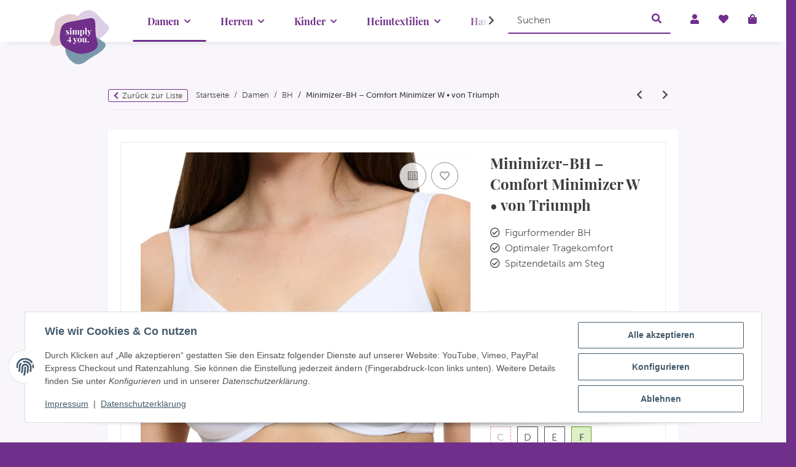

--- FILE ---
content_type: text/html; charset=utf-8
request_url: https://simply4you.de/Triumph-Comfort-Minimizer-W-Minimizer-BH-90-F-Weiss
body_size: 47389
content:
<!DOCTYPE html>
<html lang="de" itemscope itemtype="https://schema.org/ItemPage">
    
    <head>
<meta name="kk-dropper-io-token" content="5df18caecdfdfebcd765d1eae4e2145c">
        
            <meta http-equiv="content-type" content="text/html; charset=utf-8">
            <meta name="description" itemprop="description" content="Fühlen Sie sich rundum wohl in diesem figurformenden BH der Comfort Minimizer-Kollektion, die Ihre Brust optisch um eine Größe verkleinert Dieser BH ist aus">
                        <meta name="viewport" content="width=device-width, initial-scale=1.0">
            <meta http-equiv="X-UA-Compatible" content="IE=edge">
                        <meta name="robots" content="index, follow">

            <meta itemprop="url" content="https://simply4you.de/Triumph-Comfort-Minimizer-W-Minimizer-BH">
            <meta property="og:type" content="website">
            <meta property="og:site_name" content="Triumph - Comfort Minimizer W - Minimizer BH (90 F Weiß), 49,00 €">
            <meta property="og:title" content="Triumph - Comfort Minimizer W - Minimizer BH (90 F Weiß), 49,00 €">
            <meta property="og:description" content="Fühlen Sie sich rundum wohl in diesem figurformenden BH der Comfort Minimizer-Kollektion, die Ihre Brust optisch um eine Größe verkleinert Dieser BH ist aus">
            <meta property="og:url" content="https://simply4you.de/Triumph-Comfort-Minimizer-W-Minimizer-BH">

                                    
                            <meta itemprop="image" content="https://simply4you.de/media/image/product/1106/lg/triumph-comfort-minimizer-w-minimizer-bh-90-f-weiss.jpg">
                <meta property="og:image" content="https://simply4you.de/media/image/product/1106/lg/triumph-comfort-minimizer-w-minimizer-bh-90-f-weiss.jpg">
                <meta property="og:image:width" content="1200">
                <meta property="og:image:height" content="1200">
                    

        <title itemprop="name">Triumph - Comfort Minimizer W - Minimizer BH (90 F Weiß), 49,00 €</title>

                    
<style type="text/css" data-dropper-inlined="//simply4you.de/plugins/kk_dropper/drops/Shared/framework.css?v=100.19.8">
._t-center{text-align:center}._t-left{text-align:left}._t-right{text-align:right}._v-middle{vertical-align:middle!important}._v-top{vertical-align:top!important}._v-bottom{vertical-align:bottom!important}._v-baseline{vertical-align:baseline!important}._m-0{margin:0!important}._m-0-top{margin-top:0!important}._m-0-bottom{margin-bottom:0!important}._m-0-right{margin-right:0!important}._m-0-left{margin-left:0!important}._m-025{margin:.25em!important}._m-025-top{margin-top:.25em!important}._m-025-bottom{margin-bottom:.25em!important}._m-025-right{margin-right:.25em!important}._m-025-left{margin-left:.25em!important}._m-05{margin:.5em!important}._m-05-top{margin-top:.5em!important}._m-05-bottom{margin-bottom:.5em!important}._m-05-right{margin-right:.5em!important}._m-05-left{margin-left:.5em!important}._m-075{margin:.75em!important}._m-075-top{margin-top:.75em!important}._m-075-bottom{margin-bottom:.75em!important}._m-075-right{margin-right:.75em!important}._m-075-left{margin-left:.75em!important}._m-1{margin:1em!important}._m-1-top{margin-top:1em!important}._m-1-bottom{margin-bottom:1em!important}._m-1-right{margin-right:1em!important}._m-1-left{margin-left:1em!important}._m-125{margin:1.25em!important}._m-125-top{margin-top:1.25em!important}._m-125-bottom{margin-bottom:1.25em!important}._m-125-right{margin-right:1.25em!important}._m-125-left{margin-left:1.25em!important}._m-15{margin:1.5em!important}._m-15-top{margin-top:1.5em!important}._m-15-bottom{margin-bottom:1.5em!important}._m-15-right{margin-right:1.5em!important}._m-15-left{margin-left:1.5em!important}._m-175{margin:1.75em!important}._m-175-top{margin-top:1.75em!important}._m-175-bottom{margin-bottom:1.75em!important}._m-175-right{margin-right:1.75em!important}._m-175-left{margin-left:1.75em!important}._m-2{margin:2em!important}._m-2-top{margin-top:2em!important}._m-2-bottom{margin-bottom:2em!important}._m-2-right{margin-right:2em!important}._m-2-left{margin-left:2em!important}._m-25{margin:2.5em!important}._m-25-top{margin-top:2.5em!important}._m-25-bottom{margin-bottom:2.5em!important}._m-25-right{margin-right:2.5em!important}._m-25-left{margin-left:2.5em!important}._m-3{margin:3em!important}._m-3-top{margin-top:3em!important}._m-3-bottom{margin-bottom:3em!important}._m-3-right{margin-right:3em!important}._m-3-left{margin-left:3em!important}._m-4{margin:4em!important}._m-4-top{margin-top:4em!important}._m-4-bottom{margin-bottom:4em!important}._m-4-right{margin-right:4em!important}._m-4-left{margin-left:4em!important}._m-5{margin:5em!important}._m-5-top{margin-top:5em!important}._m-5-bottom{margin-bottom:5em!important}._m-5-right{margin-right:5em!important}._m-5-left{margin-left:5em!important}._p-0{padding:0!important}._p-0-top{padding-top:0!important}._p-0-bottom{padding-bottom:0!important}._p-0-right{padding-right:0!important}._p-0-left{padding-left:0!important}._p-025{padding:.25em!important}._p-025-top{padding-top:.25em!important}._p-025-bottom{padding-bottom:.25em!important}._p-025-right{padding-right:.25em!important}._p-025-left{padding-left:.25em!important}._p-05{padding:.5em!important}._p-05-top{padding-top:.5em!important}._p-05-bottom{padding-bottom:.5em!important}._p-05-right{padding-right:.5em!important}._p-05-left{padding-left:.5em!important}._p-075{padding:.75em!important}._p-075-top{padding-top:.75em!important}._p-075-bottom{padding-bottom:.75em!important}._p-075-right{padding-right:.75em!important}._p-075-left{padding-left:.75em!important}._p-1{padding:1em!important}._p-1-top{padding-top:1em!important}._p-1-bottom{padding-bottom:1em!important}._p-1-right{padding-right:1em!important}._p-1-left{padding-left:1em!important}._p-125{padding:1.25em!important}._p-125-top{padding-top:1.25em!important}._p-125-bottom{padding-bottom:1.25em!important}._p-125-right{padding-right:1.25em!important}._p-125-left{padding-left:1.25em!important}._p-15{padding:1.5em!important}._p-15-top{padding-top:1.5em!important}._p-15-bottom{padding-bottom:1.5em!important}._p-15-right{padding-right:1.5em!important}._p-15-left{padding-left:1.5em!important}._p-175{padding:1.75em!important}._p-175-top{padding-top:1.75em!important}._p-175-bottom{padding-bottom:1.75em!important}._p-175-right{padding-right:1.75em!important}._p-175-left{padding-left:1.75em!important}._p-2{padding:2em!important}._p-2-top{padding-top:2em!important}._p-2-bottom{padding-bottom:2em!important}._p-2-right{padding-right:2em!important}._p-2-left{padding-left:2em!important}._p-25{padding:2.5em!important}._p-25-top{padding-top:2.5em!important}._p-25-bottom{padding-bottom:2.5em!important}._p-25-right{padding-right:2.5em!important}._p-25-left{padding-left:2.5em!important}._p-3{padding:3em!important}._p-3-top{padding-top:3em!important}._p-3-bottom{padding-bottom:3em!important}._p-3-right{padding-right:3em!important}._p-3-left{padding-left:3em!important}._p-4{padding:4em!important}._p-4-top{padding-top:4em!important}._p-4-bottom{padding-bottom:4em!important}._p-4-right{padding-right:4em!important}._p-4-left{padding-left:4em!important}._p-5{padding:5em!important}._p-5-top{padding-top:5em!important}._p-5-bottom{padding-bottom:5em!important}._p-5-right{padding-right:5em!important}._p-5-left{padding-left:5em!important}._fs-0{font-size:0!important}._fs-01{font-size:.1em!important}._fs-02{font-size:.2em!important}._fs-03{font-size:.3em!important}._fs-04{font-size:.4em!important}._fs-05{font-size:.5em!important}._fs-06{font-size:.6em!important}._fs-07{font-size:.7em!important}._fs-075{font-size:.75em!important}._fs-08{font-size:.8em!important}._fs-09{font-size:.9em!important}._fs-095{font-size:.95em!important}._fs-1{font-size:1em!important}._fs-11{font-size:1.1em!important}._fs-12{font-size:1.2em!important}._fs-13{font-size:1.3em!important}._fs-14{font-size:1.4em!important}._fs-15{font-size:1.5em!important}._fs-16{font-size:1.6em!important}._fs-17{font-size:1.7em!important}._fs-18{font-size:1.8em!important}._fs-19{font-size:1.9em!important}._fs-2{font-size:2em!important}._fs-25{font-size:2.5em!important}._fs-3{font-size:3em!important}._fs-35{font-size:3.5em!important}._fs-4{font-size:4em!important}._fs-5{font-size:5em!important}._fs-6{font-size:6em!important}._fs-7{font-size:7em!important}._left{float:left!important}._right{float:right!important}._fw-light{font-weight:300!important}._fw-normal{font-weight:400!important}._fw-bold{font-weight:700!important}._fw-heavy{font-weight:800!important}._lh-normal{line-height:normal!important}._lh-0{line-height:0!important}._lh-1{line-height:1!important}._lh-11{line-height:1.1!important}._lh-12{line-height:1.2!important}._lh-13{line-height:1.3!important}._lh-14{line-height:1.4!important}._lh-15{line-height:1.5!important}._lh-2{line-height:1.5!important}._relative{position:relative}._absolute{position:absolute}._static{position:static}._d-block{display:block}._d-inline{display:inline}._d-inline-block{display:inline-block}._d-table{display:table}._d-table-row{display:table-row}._d-table-cell{display:table-cell}._hcenter{display:table;margin-left:auto;margin-right:auto}._br-0{border-radius:0!important}._br-2{border-radius:2px!important}._b-left{border-left:1px solid #ddd!important}._b-right{border-right:1px solid #ddd!important}._b-top{border-top:1px solid #ddd!important}._b-bottom{border-bottom:1px solid #ddd!important}._b-all{border:1px solid #ddd!important}._b-none{border:0 none!important}._c-default{cursor:default!important}._c-pointer{cursor:pointer!important}._click-through{pointer-events:none!important}._o-0{opacity:0!important}._o-01{opacity:.1!important}._o-02{opacity:.2!important}._o-03{opacity:.3!important}._o-04{opacity:.4!important}._o-05{opacity:.5!important}._o-06{opacity:.6!important}._o-07{opacity:.7!important}._o-08{opacity:.8!important}._o-09{opacity:.9!important}._o-1{opacity:1!important}._o-1-hover:hover{opacity:1!important}._w-5{width:5%!important}._w-10{width:10%!important}._w-15{width:15%!important}._w-20{width:20%!important}._w-25{width:25%!important}._w-30{width:30%!important}._w-33{width:33.333333333333333%!important}._w-35{width:35%!important}._w-30{width:30%!important}._w-40{width:40%!important}._w-50{width:50%!important}._w-60{width:60%!important}._w-66{width:66%!important}._w-70{width:70%!important}._w-75{width:75%!important}._w-80{width:80%!important}._w-85{width:85%!important}._w-90{width:90%!important}._w-95{width:95%!important}._w-100{width:100%!important}._dg{display:block;clear:both}._dgw{display:flex;flex-wrap:wrap;flex-direction:row;--dg-units:12;--dg-gap-x:30px;--dg-gap-y:30px}._dg>._dgw{gap:0 var(--dg-gap-x);margin:calc(-1 * var(--dg-gap-y)/ 2) 0}._dgs{--dg-offset:0;--dg-span:var(--dg-units);display:block}._dgw>._dgs{width:calc(((var(--dg-span)/ var(--dg-units)) * 100%) - ((var(--dg-units) - var(--dg-span))/ var(--dg-units)) * var(--dg-gap-x));margin-left:calc(((var(--dg-offset)/ var(--dg-units)) * 100%) + (var(--dg-offset) * (var(--dg-gap-x)/ var(--dg-units))));padding:calc(var(--dg-gap-y)/ 2) 0}._dgb{display:none;width:100%;clear:both}i.kk-icon-svg{display:inline-block;display:inline-flex;align-self:center;line-height:1;align-items:center;position:relative;top:.125em}i.kk-icon-svg>svg{height:1em;fill:currentColor}i.kk-icon-boxed{width:1em;text-align:center}.kk-loader,.kk-loader:after,.kk-loader:before{animation:kk_loader 1s infinite ease-in-out;width:1em;height:4em}.kk-loader{text-indent:-9999em;position:relative;font-size:11px;transform:translateZ(0);animation-delay:-.16s;margin:0 auto;top:50px}.kk-loader:after,.kk-loader:before{position:absolute;top:0;content:''}.kk-loader:before{left:-1.5em;animation-delay:-.32s}.kk-loader:after{left:1.5em}@keyframes kk_loader{0%,100%,80%{box-shadow:0 0;height:4em}40%{box-shadow:0 -2em;height:5em}}.kk-drop-lazy-load-container{position:relative}.kk-drop-lazy-load-container .kk-loader{opacity:.15;position:absolute;left:50%;transform:translateX(-50%) translateZ(0)}
</style>
<style type="text/css" data-dropper-inlined="//simply4you.de/plugins/kk_dropper/integrations/INT_Nova/css/style.css?v=1.1.2">
.int-nova-article-wrapper.product-wrapper{height:auto!important}
</style>
<meta name="kk-dropper-stylesheets" content="">
<link rel="canonical" href="https://simply4you.de/Triumph-Comfort-Minimizer-W-Minimizer-BH">
        
        

        
            <link rel="icon" href="https://simply4you.de/favicon.ico" sizes="48x48">
            <link rel="icon" href="https://simply4you.de/favicon.svg" sizes="any" type="image/svg+xml">
            <link rel="apple-touch-icon" href="https://simply4you.de/apple-touch-icon.png">
            <link rel="manifest" href="https://simply4you.de/site.webmanifest">
            <meta name="msapplication-TileColor" content="#1C1D2C">
            <meta name="msapplication-TileImage" content="https://simply4you.de/mstile-144x144.png">
        
        
            <meta name="theme-color" content="#1C1D2C">
        

        
                                                    
                <style id="criticalCSS">
                    
                        /* grid breakpoints */
/* grid containers */
/* links */
/* cards */
/* tables */
/* breadcrumbs */
/* navs */
/* modals */
/* progress */
/* options */
/* dropdowns */
/* grid breakpoints */
/* grid containers */
/* links */
/* cards */
/* tables */
/* breadcrumbs */
/* navs */
/* modals */
/* progress */
/* options */
/* dropdowns */
:root {
  --blue: #007bff;
  --indigo: #6610f2;
  --purple: #6f42c1;
  --pink: #e83e8c;
  --red: #dc3545;
  --orange: #fd7e14;
  --yellow: #ffc107;
  --green: #28a745;
  --teal: #20c997;
  --cyan: #17a2b8;
  --white: #ffffff;
  --gray: #707070;
  --gray-dark: #343a40;
  --primary: #702f8a;
  --secondary: #e4cdd0;
  --success: #6f9c39;
  --info: #7a99ac;
  --warning: #fdc543;
  --danger: #c41f28;
  --light: #f5f7fa;
  --dark: #525252;
  --gray: #707070;
  --gray-light: #f5f7fa;
  --gray-medium: #ebebeb;
  --gray-dark: #9b9b9b;
  --gray-darker: #525252;
  --breakpoint-xs: 0;
  --breakpoint-sm: 576px;
  --breakpoint-md: 768px;
  --breakpoint-lg: 992px;
  --breakpoint-xl: 1300px;
  --font-family-sans-serif: "MuseoSans-300", sans-serif;
  --font-family-monospace: SFMono-Regular, Menlo, Monaco, Consolas, "Liberation Mono", "Courier New", monospace;
}

*,
*::before,
*::after {
  box-sizing: border-box;
}

html {
  font-family: sans-serif;
  line-height: 1.15;
  -webkit-text-size-adjust: 100%;
  -webkit-tap-highlight-color: rgba(0, 0, 0, 0);
}

article, aside, figcaption, figure, footer, header, hgroup, main, nav, section {
  display: block;
}

body {
  margin: 0;
  font-family: "MuseoSans-300", sans-serif;
  font-size: 0.875rem;
  font-weight: 400;
  line-height: 1.5;
  color: #525252;
  text-align: left;
  background-color: #f5f7fa;
}

[tabindex="-1"]:focus:not(:focus-visible) {
  outline: 0 !important;
}

hr {
  box-sizing: content-box;
  height: 0;
  overflow: visible;
}

h1, h2, h3, h4, h5, h6 {
  margin-top: 0;
  margin-bottom: 1rem;
}

p {
  margin-top: 0;
  margin-bottom: 1rem;
}

abbr[title],
abbr[data-original-title] {
  text-decoration: underline;
  text-decoration: underline dotted;
  cursor: help;
  border-bottom: 0;
  text-decoration-skip-ink: none;
}

address {
  margin-bottom: 1rem;
  font-style: normal;
  line-height: inherit;
}

ol,
ul,
dl {
  margin-top: 0;
  margin-bottom: 1rem;
}

ol ol,
ul ul,
ol ul,
ul ol {
  margin-bottom: 0;
}

dt {
  font-weight: 700;
}

dd {
  margin-bottom: 0.5rem;
  margin-left: 0;
}

blockquote {
  margin: 0 0 1rem;
}

b,
strong {
  font-weight: bolder;
}

small {
  font-size: 80%;
}

sub,
sup {
  position: relative;
  font-size: 75%;
  line-height: 0;
  vertical-align: baseline;
}

sub {
  bottom: -0.25em;
}

sup {
  top: -0.5em;
}

a {
  color: #525252;
  text-decoration: underline;
  background-color: transparent;
}
a:hover {
  color: #702f8a;
  text-decoration: none;
}

a:not([href]):not([class]) {
  color: inherit;
  text-decoration: none;
}
a:not([href]):not([class]):hover {
  color: inherit;
  text-decoration: none;
}

pre,
code,
kbd,
samp {
  font-family: SFMono-Regular, Menlo, Monaco, Consolas, "Liberation Mono", "Courier New", monospace;
  font-size: 1em;
}

pre {
  margin-top: 0;
  margin-bottom: 1rem;
  overflow: auto;
  -ms-overflow-style: scrollbar;
}

figure {
  margin: 0 0 1rem;
}

img {
  vertical-align: middle;
  border-style: none;
}

svg {
  overflow: hidden;
  vertical-align: middle;
}

table {
  border-collapse: collapse;
}

caption {
  padding-top: 0.75rem;
  padding-bottom: 0.75rem;
  color: #707070;
  text-align: left;
  caption-side: bottom;
}

th {
  text-align: inherit;
  text-align: -webkit-match-parent;
}

label {
  display: inline-block;
  margin-bottom: 0.5rem;
}

button {
  border-radius: 0;
}

button:focus:not(:focus-visible) {
  outline: 0;
}

input,
button,
select,
optgroup,
textarea {
  margin: 0;
  font-family: inherit;
  font-size: inherit;
  line-height: inherit;
}

button,
input {
  overflow: visible;
}

button,
select {
  text-transform: none;
}

[role=button] {
  cursor: pointer;
}

select {
  word-wrap: normal;
}

button,
[type=button],
[type=reset],
[type=submit] {
  -webkit-appearance: button;
}

button:not(:disabled),
[type=button]:not(:disabled),
[type=reset]:not(:disabled),
[type=submit]:not(:disabled) {
  cursor: pointer;
}

button::-moz-focus-inner,
[type=button]::-moz-focus-inner,
[type=reset]::-moz-focus-inner,
[type=submit]::-moz-focus-inner {
  padding: 0;
  border-style: none;
}

input[type=radio],
input[type=checkbox] {
  box-sizing: border-box;
  padding: 0;
}

textarea {
  overflow: auto;
  resize: vertical;
}

fieldset {
  min-width: 0;
  padding: 0;
  margin: 0;
  border: 0;
}

legend {
  display: block;
  width: 100%;
  max-width: 100%;
  padding: 0;
  margin-bottom: 0.5rem;
  font-size: 1.5rem;
  line-height: inherit;
  color: inherit;
  white-space: normal;
}

progress {
  vertical-align: baseline;
}

[type=number]::-webkit-inner-spin-button,
[type=number]::-webkit-outer-spin-button {
  height: auto;
}

[type=search] {
  outline-offset: -2px;
  -webkit-appearance: none;
}

[type=search]::-webkit-search-decoration {
  -webkit-appearance: none;
}

::-webkit-file-upload-button {
  font: inherit;
  -webkit-appearance: button;
}

output {
  display: inline-block;
}

summary {
  display: list-item;
  cursor: pointer;
}

template {
  display: none;
}

[hidden] {
  display: none !important;
}

.img-fluid {
  max-width: 100%;
  height: auto;
}

.img-thumbnail {
  padding: 0.25rem;
  background-color: #f5f7fa;
  border: 1px solid #dee2e6;
  border-radius: 0.125rem;
  box-shadow: 0 1px 2px rgba(0, 0, 0, 0.075);
  max-width: 100%;
  height: auto;
}

.figure {
  display: inline-block;
}

.figure-img {
  margin-bottom: 0.5rem;
  line-height: 1;
}

.figure-caption {
  font-size: 90%;
  color: #707070;
}

code {
  font-size: 87.5%;
  color: #e83e8c;
  word-wrap: break-word;
}
a > code {
  color: inherit;
}

kbd {
  padding: 0.2rem 0.4rem;
  font-size: 87.5%;
  color: #ffffff;
  background-color: #212529;
  border-radius: 0.125rem;
  box-shadow: inset 0 -0.1rem 0 rgba(0, 0, 0, 0.25);
}
kbd kbd {
  padding: 0;
  font-size: 100%;
  font-weight: 700;
  box-shadow: none;
}

pre {
  display: block;
  font-size: 87.5%;
  color: #212529;
}
pre code {
  font-size: inherit;
  color: inherit;
  word-break: normal;
}

.pre-scrollable {
  max-height: 340px;
  overflow-y: scroll;
}

.container,
.container-fluid,
.container-xl,
.container-lg,
.container-md,
.container-sm {
  width: 100%;
  padding-right: 1rem;
  padding-left: 1rem;
  margin-right: auto;
  margin-left: auto;
}

@media (min-width: 576px) {
  .container-sm, .container {
    max-width: 97vw;
  }
}
@media (min-width: 768px) {
  .container-md, .container-sm, .container {
    max-width: 720px;
  }
}
@media (min-width: 992px) {
  .container-lg, .container-md, .container-sm, .container {
    max-width: 960px;
  }
}
@media (min-width: 1300px) {
  .container-xl, .container-lg, .container-md, .container-sm, .container {
    max-width: 1250px;
  }
}
.row {
  display: flex;
  flex-wrap: wrap;
  margin-right: -1rem;
  margin-left: -1rem;
}

.no-gutters {
  margin-right: 0;
  margin-left: 0;
}
.no-gutters > .col,
.no-gutters > [class*=col-] {
  padding-right: 0;
  padding-left: 0;
}

.col-xl,
.col-xl-auto, .col-xl-12, .col-xl-11, .col-xl-10, .col-xl-9, .col-xl-8, .col-xl-7, .col-xl-6, .col-xl-5, .col-xl-4, .col-xl-3, .col-xl-2, .col-xl-1, .col-lg,
.col-lg-auto, .col-lg-12, .col-lg-11, .col-lg-10, .col-lg-9, .col-lg-8, .col-lg-7, .col-lg-6, .col-lg-5, .col-lg-4, .col-lg-3, .col-lg-2, .col-lg-1, .col-md,
.col-md-auto, .col-md-12, .col-md-11, .col-md-10, .col-md-9, .col-md-8, .col-md-7, .col-md-6, .col-md-5, .col-md-4, .col-md-3, .col-md-2, .col-md-1, .col-sm,
.col-sm-auto, .col-sm-12, .col-sm-11, .col-sm-10, .col-sm-9, .col-sm-8, .col-sm-7, .col-sm-6, .col-sm-5, .col-sm-4, .col-sm-3, .col-sm-2, .col-sm-1, .col,
.col-auto, .col-12, .col-11, .col-10, .col-9, .col-8, .col-7, .col-6, .col-5, .col-4, .col-3, .col-2, .col-1 {
  position: relative;
  width: 100%;
  padding-right: 1rem;
  padding-left: 1rem;
}

.col {
  flex-basis: 0;
  flex-grow: 1;
  max-width: 100%;
}

.row-cols-1 > * {
  flex: 0 0 100%;
  max-width: 100%;
}

.row-cols-2 > * {
  flex: 0 0 50%;
  max-width: 50%;
}

.row-cols-3 > * {
  flex: 0 0 33.3333333333%;
  max-width: 33.3333333333%;
}

.row-cols-4 > * {
  flex: 0 0 25%;
  max-width: 25%;
}

.row-cols-5 > * {
  flex: 0 0 20%;
  max-width: 20%;
}

.row-cols-6 > * {
  flex: 0 0 16.6666666667%;
  max-width: 16.6666666667%;
}

.col-auto {
  flex: 0 0 auto;
  width: auto;
  max-width: 100%;
}

.col-1 {
  flex: 0 0 8.33333333%;
  max-width: 8.33333333%;
}

.col-2 {
  flex: 0 0 16.66666667%;
  max-width: 16.66666667%;
}

.col-3 {
  flex: 0 0 25%;
  max-width: 25%;
}

.col-4 {
  flex: 0 0 33.33333333%;
  max-width: 33.33333333%;
}

.col-5 {
  flex: 0 0 41.66666667%;
  max-width: 41.66666667%;
}

.col-6 {
  flex: 0 0 50%;
  max-width: 50%;
}

.col-7 {
  flex: 0 0 58.33333333%;
  max-width: 58.33333333%;
}

.col-8 {
  flex: 0 0 66.66666667%;
  max-width: 66.66666667%;
}

.col-9 {
  flex: 0 0 75%;
  max-width: 75%;
}

.col-10 {
  flex: 0 0 83.33333333%;
  max-width: 83.33333333%;
}

.col-11 {
  flex: 0 0 91.66666667%;
  max-width: 91.66666667%;
}

.col-12 {
  flex: 0 0 100%;
  max-width: 100%;
}

.order-first {
  order: -1;
}

.order-last {
  order: 13;
}

.order-0 {
  order: 0;
}

.order-1 {
  order: 1;
}

.order-2 {
  order: 2;
}

.order-3 {
  order: 3;
}

.order-4 {
  order: 4;
}

.order-5 {
  order: 5;
}

.order-6 {
  order: 6;
}

.order-7 {
  order: 7;
}

.order-8 {
  order: 8;
}

.order-9 {
  order: 9;
}

.order-10 {
  order: 10;
}

.order-11 {
  order: 11;
}

.order-12 {
  order: 12;
}

.offset-1 {
  margin-left: 8.33333333%;
}

.offset-2 {
  margin-left: 16.66666667%;
}

.offset-3 {
  margin-left: 25%;
}

.offset-4 {
  margin-left: 33.33333333%;
}

.offset-5 {
  margin-left: 41.66666667%;
}

.offset-6 {
  margin-left: 50%;
}

.offset-7 {
  margin-left: 58.33333333%;
}

.offset-8 {
  margin-left: 66.66666667%;
}

.offset-9 {
  margin-left: 75%;
}

.offset-10 {
  margin-left: 83.33333333%;
}

.offset-11 {
  margin-left: 91.66666667%;
}

@media (min-width: 576px) {
  .col-sm {
    flex-basis: 0;
    flex-grow: 1;
    max-width: 100%;
  }
  .row-cols-sm-1 > * {
    flex: 0 0 100%;
    max-width: 100%;
  }
  .row-cols-sm-2 > * {
    flex: 0 0 50%;
    max-width: 50%;
  }
  .row-cols-sm-3 > * {
    flex: 0 0 33.3333333333%;
    max-width: 33.3333333333%;
  }
  .row-cols-sm-4 > * {
    flex: 0 0 25%;
    max-width: 25%;
  }
  .row-cols-sm-5 > * {
    flex: 0 0 20%;
    max-width: 20%;
  }
  .row-cols-sm-6 > * {
    flex: 0 0 16.6666666667%;
    max-width: 16.6666666667%;
  }
  .col-sm-auto {
    flex: 0 0 auto;
    width: auto;
    max-width: 100%;
  }
  .col-sm-1 {
    flex: 0 0 8.33333333%;
    max-width: 8.33333333%;
  }
  .col-sm-2 {
    flex: 0 0 16.66666667%;
    max-width: 16.66666667%;
  }
  .col-sm-3 {
    flex: 0 0 25%;
    max-width: 25%;
  }
  .col-sm-4 {
    flex: 0 0 33.33333333%;
    max-width: 33.33333333%;
  }
  .col-sm-5 {
    flex: 0 0 41.66666667%;
    max-width: 41.66666667%;
  }
  .col-sm-6 {
    flex: 0 0 50%;
    max-width: 50%;
  }
  .col-sm-7 {
    flex: 0 0 58.33333333%;
    max-width: 58.33333333%;
  }
  .col-sm-8 {
    flex: 0 0 66.66666667%;
    max-width: 66.66666667%;
  }
  .col-sm-9 {
    flex: 0 0 75%;
    max-width: 75%;
  }
  .col-sm-10 {
    flex: 0 0 83.33333333%;
    max-width: 83.33333333%;
  }
  .col-sm-11 {
    flex: 0 0 91.66666667%;
    max-width: 91.66666667%;
  }
  .col-sm-12 {
    flex: 0 0 100%;
    max-width: 100%;
  }
  .order-sm-first {
    order: -1;
  }
  .order-sm-last {
    order: 13;
  }
  .order-sm-0 {
    order: 0;
  }
  .order-sm-1 {
    order: 1;
  }
  .order-sm-2 {
    order: 2;
  }
  .order-sm-3 {
    order: 3;
  }
  .order-sm-4 {
    order: 4;
  }
  .order-sm-5 {
    order: 5;
  }
  .order-sm-6 {
    order: 6;
  }
  .order-sm-7 {
    order: 7;
  }
  .order-sm-8 {
    order: 8;
  }
  .order-sm-9 {
    order: 9;
  }
  .order-sm-10 {
    order: 10;
  }
  .order-sm-11 {
    order: 11;
  }
  .order-sm-12 {
    order: 12;
  }
  .offset-sm-0 {
    margin-left: 0;
  }
  .offset-sm-1 {
    margin-left: 8.33333333%;
  }
  .offset-sm-2 {
    margin-left: 16.66666667%;
  }
  .offset-sm-3 {
    margin-left: 25%;
  }
  .offset-sm-4 {
    margin-left: 33.33333333%;
  }
  .offset-sm-5 {
    margin-left: 41.66666667%;
  }
  .offset-sm-6 {
    margin-left: 50%;
  }
  .offset-sm-7 {
    margin-left: 58.33333333%;
  }
  .offset-sm-8 {
    margin-left: 66.66666667%;
  }
  .offset-sm-9 {
    margin-left: 75%;
  }
  .offset-sm-10 {
    margin-left: 83.33333333%;
  }
  .offset-sm-11 {
    margin-left: 91.66666667%;
  }
}
@media (min-width: 768px) {
  .col-md {
    flex-basis: 0;
    flex-grow: 1;
    max-width: 100%;
  }
  .row-cols-md-1 > * {
    flex: 0 0 100%;
    max-width: 100%;
  }
  .row-cols-md-2 > * {
    flex: 0 0 50%;
    max-width: 50%;
  }
  .row-cols-md-3 > * {
    flex: 0 0 33.3333333333%;
    max-width: 33.3333333333%;
  }
  .row-cols-md-4 > * {
    flex: 0 0 25%;
    max-width: 25%;
  }
  .row-cols-md-5 > * {
    flex: 0 0 20%;
    max-width: 20%;
  }
  .row-cols-md-6 > * {
    flex: 0 0 16.6666666667%;
    max-width: 16.6666666667%;
  }
  .col-md-auto {
    flex: 0 0 auto;
    width: auto;
    max-width: 100%;
  }
  .col-md-1 {
    flex: 0 0 8.33333333%;
    max-width: 8.33333333%;
  }
  .col-md-2 {
    flex: 0 0 16.66666667%;
    max-width: 16.66666667%;
  }
  .col-md-3 {
    flex: 0 0 25%;
    max-width: 25%;
  }
  .col-md-4 {
    flex: 0 0 33.33333333%;
    max-width: 33.33333333%;
  }
  .col-md-5 {
    flex: 0 0 41.66666667%;
    max-width: 41.66666667%;
  }
  .col-md-6 {
    flex: 0 0 50%;
    max-width: 50%;
  }
  .col-md-7 {
    flex: 0 0 58.33333333%;
    max-width: 58.33333333%;
  }
  .col-md-8 {
    flex: 0 0 66.66666667%;
    max-width: 66.66666667%;
  }
  .col-md-9 {
    flex: 0 0 75%;
    max-width: 75%;
  }
  .col-md-10 {
    flex: 0 0 83.33333333%;
    max-width: 83.33333333%;
  }
  .col-md-11 {
    flex: 0 0 91.66666667%;
    max-width: 91.66666667%;
  }
  .col-md-12 {
    flex: 0 0 100%;
    max-width: 100%;
  }
  .order-md-first {
    order: -1;
  }
  .order-md-last {
    order: 13;
  }
  .order-md-0 {
    order: 0;
  }
  .order-md-1 {
    order: 1;
  }
  .order-md-2 {
    order: 2;
  }
  .order-md-3 {
    order: 3;
  }
  .order-md-4 {
    order: 4;
  }
  .order-md-5 {
    order: 5;
  }
  .order-md-6 {
    order: 6;
  }
  .order-md-7 {
    order: 7;
  }
  .order-md-8 {
    order: 8;
  }
  .order-md-9 {
    order: 9;
  }
  .order-md-10 {
    order: 10;
  }
  .order-md-11 {
    order: 11;
  }
  .order-md-12 {
    order: 12;
  }
  .offset-md-0 {
    margin-left: 0;
  }
  .offset-md-1 {
    margin-left: 8.33333333%;
  }
  .offset-md-2 {
    margin-left: 16.66666667%;
  }
  .offset-md-3 {
    margin-left: 25%;
  }
  .offset-md-4 {
    margin-left: 33.33333333%;
  }
  .offset-md-5 {
    margin-left: 41.66666667%;
  }
  .offset-md-6 {
    margin-left: 50%;
  }
  .offset-md-7 {
    margin-left: 58.33333333%;
  }
  .offset-md-8 {
    margin-left: 66.66666667%;
  }
  .offset-md-9 {
    margin-left: 75%;
  }
  .offset-md-10 {
    margin-left: 83.33333333%;
  }
  .offset-md-11 {
    margin-left: 91.66666667%;
  }
}
@media (min-width: 992px) {
  .col-lg {
    flex-basis: 0;
    flex-grow: 1;
    max-width: 100%;
  }
  .row-cols-lg-1 > * {
    flex: 0 0 100%;
    max-width: 100%;
  }
  .row-cols-lg-2 > * {
    flex: 0 0 50%;
    max-width: 50%;
  }
  .row-cols-lg-3 > * {
    flex: 0 0 33.3333333333%;
    max-width: 33.3333333333%;
  }
  .row-cols-lg-4 > * {
    flex: 0 0 25%;
    max-width: 25%;
  }
  .row-cols-lg-5 > * {
    flex: 0 0 20%;
    max-width: 20%;
  }
  .row-cols-lg-6 > * {
    flex: 0 0 16.6666666667%;
    max-width: 16.6666666667%;
  }
  .col-lg-auto {
    flex: 0 0 auto;
    width: auto;
    max-width: 100%;
  }
  .col-lg-1 {
    flex: 0 0 8.33333333%;
    max-width: 8.33333333%;
  }
  .col-lg-2 {
    flex: 0 0 16.66666667%;
    max-width: 16.66666667%;
  }
  .col-lg-3 {
    flex: 0 0 25%;
    max-width: 25%;
  }
  .col-lg-4 {
    flex: 0 0 33.33333333%;
    max-width: 33.33333333%;
  }
  .col-lg-5 {
    flex: 0 0 41.66666667%;
    max-width: 41.66666667%;
  }
  .col-lg-6 {
    flex: 0 0 50%;
    max-width: 50%;
  }
  .col-lg-7 {
    flex: 0 0 58.33333333%;
    max-width: 58.33333333%;
  }
  .col-lg-8 {
    flex: 0 0 66.66666667%;
    max-width: 66.66666667%;
  }
  .col-lg-9 {
    flex: 0 0 75%;
    max-width: 75%;
  }
  .col-lg-10 {
    flex: 0 0 83.33333333%;
    max-width: 83.33333333%;
  }
  .col-lg-11 {
    flex: 0 0 91.66666667%;
    max-width: 91.66666667%;
  }
  .col-lg-12 {
    flex: 0 0 100%;
    max-width: 100%;
  }
  .order-lg-first {
    order: -1;
  }
  .order-lg-last {
    order: 13;
  }
  .order-lg-0 {
    order: 0;
  }
  .order-lg-1 {
    order: 1;
  }
  .order-lg-2 {
    order: 2;
  }
  .order-lg-3 {
    order: 3;
  }
  .order-lg-4 {
    order: 4;
  }
  .order-lg-5 {
    order: 5;
  }
  .order-lg-6 {
    order: 6;
  }
  .order-lg-7 {
    order: 7;
  }
  .order-lg-8 {
    order: 8;
  }
  .order-lg-9 {
    order: 9;
  }
  .order-lg-10 {
    order: 10;
  }
  .order-lg-11 {
    order: 11;
  }
  .order-lg-12 {
    order: 12;
  }
  .offset-lg-0 {
    margin-left: 0;
  }
  .offset-lg-1 {
    margin-left: 8.33333333%;
  }
  .offset-lg-2 {
    margin-left: 16.66666667%;
  }
  .offset-lg-3 {
    margin-left: 25%;
  }
  .offset-lg-4 {
    margin-left: 33.33333333%;
  }
  .offset-lg-5 {
    margin-left: 41.66666667%;
  }
  .offset-lg-6 {
    margin-left: 50%;
  }
  .offset-lg-7 {
    margin-left: 58.33333333%;
  }
  .offset-lg-8 {
    margin-left: 66.66666667%;
  }
  .offset-lg-9 {
    margin-left: 75%;
  }
  .offset-lg-10 {
    margin-left: 83.33333333%;
  }
  .offset-lg-11 {
    margin-left: 91.66666667%;
  }
}
@media (min-width: 1300px) {
  .col-xl {
    flex-basis: 0;
    flex-grow: 1;
    max-width: 100%;
  }
  .row-cols-xl-1 > * {
    flex: 0 0 100%;
    max-width: 100%;
  }
  .row-cols-xl-2 > * {
    flex: 0 0 50%;
    max-width: 50%;
  }
  .row-cols-xl-3 > * {
    flex: 0 0 33.3333333333%;
    max-width: 33.3333333333%;
  }
  .row-cols-xl-4 > * {
    flex: 0 0 25%;
    max-width: 25%;
  }
  .row-cols-xl-5 > * {
    flex: 0 0 20%;
    max-width: 20%;
  }
  .row-cols-xl-6 > * {
    flex: 0 0 16.6666666667%;
    max-width: 16.6666666667%;
  }
  .col-xl-auto {
    flex: 0 0 auto;
    width: auto;
    max-width: 100%;
  }
  .col-xl-1 {
    flex: 0 0 8.33333333%;
    max-width: 8.33333333%;
  }
  .col-xl-2 {
    flex: 0 0 16.66666667%;
    max-width: 16.66666667%;
  }
  .col-xl-3 {
    flex: 0 0 25%;
    max-width: 25%;
  }
  .col-xl-4 {
    flex: 0 0 33.33333333%;
    max-width: 33.33333333%;
  }
  .col-xl-5 {
    flex: 0 0 41.66666667%;
    max-width: 41.66666667%;
  }
  .col-xl-6 {
    flex: 0 0 50%;
    max-width: 50%;
  }
  .col-xl-7 {
    flex: 0 0 58.33333333%;
    max-width: 58.33333333%;
  }
  .col-xl-8 {
    flex: 0 0 66.66666667%;
    max-width: 66.66666667%;
  }
  .col-xl-9 {
    flex: 0 0 75%;
    max-width: 75%;
  }
  .col-xl-10 {
    flex: 0 0 83.33333333%;
    max-width: 83.33333333%;
  }
  .col-xl-11 {
    flex: 0 0 91.66666667%;
    max-width: 91.66666667%;
  }
  .col-xl-12 {
    flex: 0 0 100%;
    max-width: 100%;
  }
  .order-xl-first {
    order: -1;
  }
  .order-xl-last {
    order: 13;
  }
  .order-xl-0 {
    order: 0;
  }
  .order-xl-1 {
    order: 1;
  }
  .order-xl-2 {
    order: 2;
  }
  .order-xl-3 {
    order: 3;
  }
  .order-xl-4 {
    order: 4;
  }
  .order-xl-5 {
    order: 5;
  }
  .order-xl-6 {
    order: 6;
  }
  .order-xl-7 {
    order: 7;
  }
  .order-xl-8 {
    order: 8;
  }
  .order-xl-9 {
    order: 9;
  }
  .order-xl-10 {
    order: 10;
  }
  .order-xl-11 {
    order: 11;
  }
  .order-xl-12 {
    order: 12;
  }
  .offset-xl-0 {
    margin-left: 0;
  }
  .offset-xl-1 {
    margin-left: 8.33333333%;
  }
  .offset-xl-2 {
    margin-left: 16.66666667%;
  }
  .offset-xl-3 {
    margin-left: 25%;
  }
  .offset-xl-4 {
    margin-left: 33.33333333%;
  }
  .offset-xl-5 {
    margin-left: 41.66666667%;
  }
  .offset-xl-6 {
    margin-left: 50%;
  }
  .offset-xl-7 {
    margin-left: 58.33333333%;
  }
  .offset-xl-8 {
    margin-left: 66.66666667%;
  }
  .offset-xl-9 {
    margin-left: 75%;
  }
  .offset-xl-10 {
    margin-left: 83.33333333%;
  }
  .offset-xl-11 {
    margin-left: 91.66666667%;
  }
}
.nav {
  display: flex;
  flex-wrap: wrap;
  padding-left: 0;
  margin-bottom: 0;
  list-style: none;
}

.nav-link {
  display: block;
  padding: 0.5rem 1rem;
  text-decoration: none;
}
.nav-link:hover, .nav-link:focus {
  text-decoration: none;
}
.nav-link.disabled {
  color: #707070;
  pointer-events: none;
  cursor: default;
}

.nav-tabs {
  border-bottom: 1px solid #dee2e6;
}
.nav-tabs .nav-link {
  margin-bottom: -1px;
  background-color: transparent;
  border: 1px solid transparent;
  border-top-left-radius: 0;
  border-top-right-radius: 0;
}
.nav-tabs .nav-link:hover, .nav-tabs .nav-link:focus {
  isolation: isolate;
  border-color: transparent;
}
.nav-tabs .nav-link.disabled {
  color: #707070;
  background-color: transparent;
  border-color: transparent;
}
.nav-tabs .nav-link.active,
.nav-tabs .nav-item.show .nav-link {
  color: #525252;
  background-color: transparent;
  border-color: #702f8a;
}
.nav-tabs .dropdown-menu {
  margin-top: -1px;
  border-top-left-radius: 0;
  border-top-right-radius: 0;
}

.nav-pills .nav-link {
  background: none;
  border: 0;
  border-radius: 0.125rem;
}
.nav-pills .nav-link.active,
.nav-pills .show > .nav-link {
  color: #ffffff;
  background-color: #702f8a;
}

.nav-fill > .nav-link,
.nav-fill .nav-item {
  flex: 1 1 auto;
  text-align: center;
}

.nav-justified > .nav-link,
.nav-justified .nav-item {
  flex-basis: 0;
  flex-grow: 1;
  text-align: center;
}

.tab-content > .tab-pane {
  display: none;
}
.tab-content > .active {
  display: block;
}

.navbar {
  position: relative;
  display: flex;
  flex-wrap: wrap;
  align-items: center;
  justify-content: space-between;
  padding: 0.4rem 1rem;
}
.navbar .container,
.navbar .container-fluid,
.navbar .container-sm,
.navbar .container-md,
.navbar .container-lg,
.navbar .container-xl {
  display: flex;
  flex-wrap: wrap;
  align-items: center;
  justify-content: space-between;
}
.navbar-brand {
  display: inline-block;
  padding-top: 0.40625rem;
  padding-bottom: 0.40625rem;
  margin-right: 1rem;
  font-size: 1rem;
  line-height: inherit;
  white-space: nowrap;
}
.navbar-brand:hover, .navbar-brand:focus {
  text-decoration: none;
}

.navbar-nav {
  display: flex;
  flex-direction: column;
  padding-left: 0;
  margin-bottom: 0;
  list-style: none;
}
.navbar-nav .nav-link {
  padding-right: 0;
  padding-left: 0;
}
.navbar-nav .dropdown-menu {
  position: static;
  float: none;
}

.navbar-text {
  display: inline-block;
  padding-top: 0.5rem;
  padding-bottom: 0.5rem;
}

.navbar-collapse {
  flex-basis: 100%;
  flex-grow: 1;
  align-items: center;
}

.navbar-toggler {
  padding: 0.25rem 0.75rem;
  font-size: 1rem;
  line-height: 1;
  background-color: transparent;
  border: 1px solid transparent;
  border-radius: 0.125rem;
}
.navbar-toggler:hover, .navbar-toggler:focus {
  text-decoration: none;
}

.navbar-toggler-icon {
  display: inline-block;
  width: 1.5em;
  height: 1.5em;
  vertical-align: middle;
  content: "";
  background: 50%/100% 100% no-repeat;
}

.navbar-nav-scroll {
  max-height: 75vh;
  overflow-y: auto;
}

@media (max-width: 575.98px) {
  .navbar-expand-sm > .container,
  .navbar-expand-sm > .container-fluid,
  .navbar-expand-sm > .container-sm,
  .navbar-expand-sm > .container-md,
  .navbar-expand-sm > .container-lg,
  .navbar-expand-sm > .container-xl {
    padding-right: 0;
    padding-left: 0;
  }
}
@media (min-width: 576px) {
  .navbar-expand-sm {
    flex-flow: row nowrap;
    justify-content: flex-start;
  }
  .navbar-expand-sm .navbar-nav {
    flex-direction: row;
  }
  .navbar-expand-sm .navbar-nav .dropdown-menu {
    position: absolute;
  }
  .navbar-expand-sm .navbar-nav .nav-link {
    padding-right: 1.5rem;
    padding-left: 1.5rem;
  }
  .navbar-expand-sm > .container,
  .navbar-expand-sm > .container-fluid,
  .navbar-expand-sm > .container-sm,
  .navbar-expand-sm > .container-md,
  .navbar-expand-sm > .container-lg,
  .navbar-expand-sm > .container-xl {
    flex-wrap: nowrap;
  }
  .navbar-expand-sm .navbar-nav-scroll {
    overflow: visible;
  }
  .navbar-expand-sm .navbar-collapse {
    display: flex !important;
    flex-basis: auto;
  }
  .navbar-expand-sm .navbar-toggler {
    display: none;
  }
}
@media (max-width: 767.98px) {
  .navbar-expand-md > .container,
  .navbar-expand-md > .container-fluid,
  .navbar-expand-md > .container-sm,
  .navbar-expand-md > .container-md,
  .navbar-expand-md > .container-lg,
  .navbar-expand-md > .container-xl {
    padding-right: 0;
    padding-left: 0;
  }
}
@media (min-width: 768px) {
  .navbar-expand-md {
    flex-flow: row nowrap;
    justify-content: flex-start;
  }
  .navbar-expand-md .navbar-nav {
    flex-direction: row;
  }
  .navbar-expand-md .navbar-nav .dropdown-menu {
    position: absolute;
  }
  .navbar-expand-md .navbar-nav .nav-link {
    padding-right: 1.5rem;
    padding-left: 1.5rem;
  }
  .navbar-expand-md > .container,
  .navbar-expand-md > .container-fluid,
  .navbar-expand-md > .container-sm,
  .navbar-expand-md > .container-md,
  .navbar-expand-md > .container-lg,
  .navbar-expand-md > .container-xl {
    flex-wrap: nowrap;
  }
  .navbar-expand-md .navbar-nav-scroll {
    overflow: visible;
  }
  .navbar-expand-md .navbar-collapse {
    display: flex !important;
    flex-basis: auto;
  }
  .navbar-expand-md .navbar-toggler {
    display: none;
  }
}
@media (max-width: 991.98px) {
  .navbar-expand-lg > .container,
  .navbar-expand-lg > .container-fluid,
  .navbar-expand-lg > .container-sm,
  .navbar-expand-lg > .container-md,
  .navbar-expand-lg > .container-lg,
  .navbar-expand-lg > .container-xl {
    padding-right: 0;
    padding-left: 0;
  }
}
@media (min-width: 992px) {
  .navbar-expand-lg {
    flex-flow: row nowrap;
    justify-content: flex-start;
  }
  .navbar-expand-lg .navbar-nav {
    flex-direction: row;
  }
  .navbar-expand-lg .navbar-nav .dropdown-menu {
    position: absolute;
  }
  .navbar-expand-lg .navbar-nav .nav-link {
    padding-right: 1.5rem;
    padding-left: 1.5rem;
  }
  .navbar-expand-lg > .container,
  .navbar-expand-lg > .container-fluid,
  .navbar-expand-lg > .container-sm,
  .navbar-expand-lg > .container-md,
  .navbar-expand-lg > .container-lg,
  .navbar-expand-lg > .container-xl {
    flex-wrap: nowrap;
  }
  .navbar-expand-lg .navbar-nav-scroll {
    overflow: visible;
  }
  .navbar-expand-lg .navbar-collapse {
    display: flex !important;
    flex-basis: auto;
  }
  .navbar-expand-lg .navbar-toggler {
    display: none;
  }
}
@media (max-width: 1299.98px) {
  .navbar-expand-xl > .container,
  .navbar-expand-xl > .container-fluid,
  .navbar-expand-xl > .container-sm,
  .navbar-expand-xl > .container-md,
  .navbar-expand-xl > .container-lg,
  .navbar-expand-xl > .container-xl {
    padding-right: 0;
    padding-left: 0;
  }
}
@media (min-width: 1300px) {
  .navbar-expand-xl {
    flex-flow: row nowrap;
    justify-content: flex-start;
  }
  .navbar-expand-xl .navbar-nav {
    flex-direction: row;
  }
  .navbar-expand-xl .navbar-nav .dropdown-menu {
    position: absolute;
  }
  .navbar-expand-xl .navbar-nav .nav-link {
    padding-right: 1.5rem;
    padding-left: 1.5rem;
  }
  .navbar-expand-xl > .container,
  .navbar-expand-xl > .container-fluid,
  .navbar-expand-xl > .container-sm,
  .navbar-expand-xl > .container-md,
  .navbar-expand-xl > .container-lg,
  .navbar-expand-xl > .container-xl {
    flex-wrap: nowrap;
  }
  .navbar-expand-xl .navbar-nav-scroll {
    overflow: visible;
  }
  .navbar-expand-xl .navbar-collapse {
    display: flex !important;
    flex-basis: auto;
  }
  .navbar-expand-xl .navbar-toggler {
    display: none;
  }
}
.navbar-expand {
  flex-flow: row nowrap;
  justify-content: flex-start;
}
.navbar-expand > .container,
.navbar-expand > .container-fluid,
.navbar-expand > .container-sm,
.navbar-expand > .container-md,
.navbar-expand > .container-lg,
.navbar-expand > .container-xl {
  padding-right: 0;
  padding-left: 0;
}
.navbar-expand .navbar-nav {
  flex-direction: row;
}
.navbar-expand .navbar-nav .dropdown-menu {
  position: absolute;
}
.navbar-expand .navbar-nav .nav-link {
  padding-right: 1.5rem;
  padding-left: 1.5rem;
}
.navbar-expand > .container,
.navbar-expand > .container-fluid,
.navbar-expand > .container-sm,
.navbar-expand > .container-md,
.navbar-expand > .container-lg,
.navbar-expand > .container-xl {
  flex-wrap: nowrap;
}
.navbar-expand .navbar-nav-scroll {
  overflow: visible;
}
.navbar-expand .navbar-collapse {
  display: flex !important;
  flex-basis: auto;
}
.navbar-expand .navbar-toggler {
  display: none;
}

.navbar-light .navbar-brand {
  color: rgba(0, 0, 0, 0.9);
}
.navbar-light .navbar-brand:hover, .navbar-light .navbar-brand:focus {
  color: rgba(0, 0, 0, 0.9);
}
.navbar-light .navbar-nav .nav-link {
  color: #525252;
}
.navbar-light .navbar-nav .nav-link:hover, .navbar-light .navbar-nav .nav-link:focus {
  color: #702f8a;
}
.navbar-light .navbar-nav .nav-link.disabled {
  color: rgba(0, 0, 0, 0.3);
}
.navbar-light .navbar-nav .show > .nav-link,
.navbar-light .navbar-nav .active > .nav-link,
.navbar-light .navbar-nav .nav-link.show,
.navbar-light .navbar-nav .nav-link.active {
  color: rgba(0, 0, 0, 0.9);
}
.navbar-light .navbar-toggler {
  color: #525252;
  border-color: rgba(0, 0, 0, 0.1);
}
.navbar-light .navbar-toggler-icon {
  background-image: url("data:image/svg+xml,%3csvg xmlns='http://www.w3.org/2000/svg' width='30' height='30' viewBox='0 0 30 30'%3e%3cpath stroke='%23525252' stroke-linecap='round' stroke-miterlimit='10' stroke-width='2' d='M4 7h22M4 15h22M4 23h22'/%3e%3c/svg%3e");
}
.navbar-light .navbar-text {
  color: #525252;
}
.navbar-light .navbar-text a {
  color: rgba(0, 0, 0, 0.9);
}
.navbar-light .navbar-text a:hover, .navbar-light .navbar-text a:focus {
  color: rgba(0, 0, 0, 0.9);
}

.navbar-dark .navbar-brand {
  color: #ffffff;
}
.navbar-dark .navbar-brand:hover, .navbar-dark .navbar-brand:focus {
  color: #ffffff;
}
.navbar-dark .navbar-nav .nav-link {
  color: rgba(255, 255, 255, 0.5);
}
.navbar-dark .navbar-nav .nav-link:hover, .navbar-dark .navbar-nav .nav-link:focus {
  color: rgba(255, 255, 255, 0.75);
}
.navbar-dark .navbar-nav .nav-link.disabled {
  color: rgba(255, 255, 255, 0.25);
}
.navbar-dark .navbar-nav .show > .nav-link,
.navbar-dark .navbar-nav .active > .nav-link,
.navbar-dark .navbar-nav .nav-link.show,
.navbar-dark .navbar-nav .nav-link.active {
  color: #ffffff;
}
.navbar-dark .navbar-toggler {
  color: rgba(255, 255, 255, 0.5);
  border-color: rgba(255, 255, 255, 0.1);
}
.navbar-dark .navbar-toggler-icon {
  background-image: url("data:image/svg+xml,%3csvg xmlns='http://www.w3.org/2000/svg' width='30' height='30' viewBox='0 0 30 30'%3e%3cpath stroke='rgba%28255, 255, 255, 0.5%29' stroke-linecap='round' stroke-miterlimit='10' stroke-width='2' d='M4 7h22M4 15h22M4 23h22'/%3e%3c/svg%3e");
}
.navbar-dark .navbar-text {
  color: rgba(255, 255, 255, 0.5);
}
.navbar-dark .navbar-text a {
  color: #ffffff;
}
.navbar-dark .navbar-text a:hover, .navbar-dark .navbar-text a:focus {
  color: #ffffff;
}

.pagination-sm .page-item.active .page-link::after, .pagination-sm .page-item.active .page-text::after {
  left: 0.375rem;
  right: 0.375rem;
}

.pagination-lg .page-item.active .page-link::after, .pagination-lg .page-item.active .page-text::after {
  left: 1.125rem;
  right: 1.125rem;
}

.page-item {
  position: relative;
}
.page-item.active {
  font-weight: 700;
}
.page-item.active .page-link::after, .page-item.active .page-text::after {
  content: "";
  position: absolute;
  left: 0.5625rem;
  bottom: 0;
  right: 0.5625rem;
  border-bottom: 4px solid #702f8a;
}

@media (min-width: 768px) {
  .dropdown-item.page-item {
    background-color: transparent;
  }
}

.page-link, .page-text {
  text-decoration: none;
}

.pagination {
  margin-bottom: 0;
  justify-content: space-between;
  align-items: center;
}
@media (min-width: 768px) {
  .pagination {
    justify-content: normal;
  }
  .pagination .dropdown > .btn {
    display: none;
  }
  .pagination .dropdown-menu {
    position: static !important;
    transform: none !important;
    display: flex;
    margin: 0;
    padding: 0;
    border: 0;
    min-width: auto;
  }
  .pagination .dropdown-item {
    width: auto;
    display: inline-block;
    padding: 0;
  }
  .pagination .dropdown-item.active {
    background-color: transparent;
    color: #525252;
  }
  .pagination .dropdown-item:hover {
    background-color: transparent;
  }
  .pagination .pagination-site {
    display: none;
  }
}
@media (max-width: 767.98px) {
  .pagination .dropdown-item {
    padding: 0;
  }
  .pagination .dropdown-item.active .page-link, .pagination .dropdown-item.active .page-text, .pagination .dropdown-item:active .page-link, .pagination .dropdown-item:active .page-text {
    color: #525252;
  }
}

.productlist-page-nav {
  align-items: center;
}
.productlist-page-nav .pagination {
  margin: 0;
}
.productlist-page-nav .displayoptions {
  margin-bottom: 1rem;
}
@media (min-width: 768px) {
  .productlist-page-nav .displayoptions {
    margin-bottom: 0;
  }
}
.productlist-page-nav .displayoptions .btn-group + .btn-group + .btn-group {
  margin-left: 0.5rem;
}
.productlist-page-nav .result-option-wrapper {
  margin-right: 0.5rem;
}
.productlist-page-nav .productlist-item-info {
  margin-bottom: 0.5rem;
  margin-left: auto;
  margin-right: auto;
  display: flex;
}
@media (min-width: 768px) {
  .productlist-page-nav .productlist-item-info {
    margin-right: 0;
    margin-bottom: 0;
  }
  .productlist-page-nav .productlist-item-info.productlist-item-border {
    border-right: 1px solid #ebebeb;
    padding-right: 1rem;
  }
}
.productlist-page-nav.productlist-page-nav-header-m {
  margin-top: 3rem;
}
@media (min-width: 768px) {
  .productlist-page-nav.productlist-page-nav-header-m {
    margin-top: 2rem;
  }
  .productlist-page-nav.productlist-page-nav-header-m > .col {
    margin-top: 1rem;
  }
}

.productlist-page-nav-bottom {
  margin-bottom: 2rem;
}

.pagination-wrapper {
  margin-bottom: 1rem;
  align-items: center;
  border-top: 1px solid #f5f7fa;
  border-bottom: 1px solid #f5f7fa;
  padding-top: 0.5rem;
  padding-bottom: 0.5rem;
}
.pagination-wrapper .pagination-entries {
  font-weight: 700;
  margin-bottom: 1rem;
}
@media (min-width: 768px) {
  .pagination-wrapper .pagination-entries {
    margin-bottom: 0;
  }
}
.pagination-wrapper .pagination-selects {
  margin-left: auto;
  margin-top: 1rem;
}
@media (min-width: 768px) {
  .pagination-wrapper .pagination-selects {
    margin-left: 0;
    margin-top: 0;
  }
}
.pagination-wrapper .pagination-selects .pagination-selects-entries {
  margin-bottom: 1rem;
}
@media (min-width: 768px) {
  .pagination-wrapper .pagination-selects .pagination-selects-entries {
    margin-right: 1rem;
    margin-bottom: 0;
  }
}

.pagination-no-wrapper {
  border: 0;
  padding-top: 0;
  padding-bottom: 0;
}

.topbar-wrapper {
  position: relative;
  z-index: 1021;
  flex-direction: row-reverse;
}

.sticky-header header {
  position: sticky;
  top: 0;
}

#jtl-nav-wrapper .form-control::placeholder, #jtl-nav-wrapper .form-control:focus::placeholder {
  color: #525252;
}
#jtl-nav-wrapper .label-slide .form-group:not(.exclude-from-label-slide):not(.checkbox) label {
  background: #ffffff;
  color: #525252;
}

header {
  box-shadow: 0 1rem 0.5625rem -0.75rem rgba(0, 0, 0, 0.06);
  position: relative;
  z-index: 1020;
  /* mobile only */
  /* desktop only */
  /* Colors to be changed more easily by template settings */
}
header .dropdown-menu {
  background-color: #ffffff;
  color: #525252;
}
header .navbar-toggler {
  color: #525252;
}
header .navbar-brand img {
  max-width: 50vw;
  object-fit: contain;
}
header .nav-right .dropdown-menu {
  margin-top: -0.03125rem;
  box-shadow: inset 0 1rem 0.5625rem -0.75rem rgba(0, 0, 0, 0.06);
}
@media (min-width: 992px) {
  header #mainNavigation {
    margin-right: 1rem;
  }
}
@media (max-width: 991.98px) {
  header .navbar-brand img {
    max-width: 30vw;
  }
  header .dropup, header .dropright, header .dropdown, header .dropleft, header .col, header [class*=col-] {
    position: static;
  }
  header .navbar-collapse {
    position: fixed;
    top: 0;
    left: 0;
    display: block;
    height: 100vh !important;
    -webkit-overflow-scrolling: touch;
    max-width: 16.875rem;
    transition: all 0.2s ease-in-out;
    z-index: 1050;
    width: 100%;
    background: #ffffff;
  }
  header .navbar-collapse:not(.show) {
    transform: translateX(-100%);
  }
  header .navbar-nav {
    transition: all 0.2s ease-in-out;
  }
  header .navbar-nav .nav-item, header .navbar-nav .nav-link {
    margin-left: 0;
    margin-right: 0;
    padding-left: 1rem;
    padding-right: 1rem;
    padding-top: 1rem;
    padding-bottom: 1rem;
  }
  header .navbar-nav .nav-link {
    margin-top: -1rem;
    margin-bottom: -1rem;
    margin-left: -1rem;
    margin-right: -1rem;
    display: flex;
    align-items: center;
    justify-content: space-between;
  }
  header .navbar-nav .nav-link::after {
    content: '\f054' !important;
    font-family: "Font Awesome 5 Free" !important;
    font-weight: 900;
    margin-left: 0.5rem;
    margin-top: 0;
    font-size: 0.75em;
  }
  header .navbar-nav .nav-item.dropdown > .nav-link > .product-count {
    display: none;
  }
  header .navbar-nav .nav-item:not(.dropdown) .nav-link::after {
    display: none;
  }
  header .navbar-nav .dropdown-menu {
    position: absolute;
    left: 100%;
    top: 0;
    box-shadow: none;
    width: 100%;
    padding: 0;
    margin: 0;
  }
  header .navbar-nav .dropdown-menu:not(.show) {
    display: none;
  }
  header .navbar-nav .dropdown-body {
    margin: 0;
  }
  header .navbar-nav .nav {
    flex-direction: column;
  }
  header .nav-mobile-header {
    padding-left: 1rem;
    padding-right: 1rem;
  }
  header .nav-mobile-header > .row {
    height: 3.125rem;
  }
  header .nav-mobile-header .nav-mobile-header-hr {
    margin-top: 0;
    margin-bottom: 0;
  }
  header .nav-mobile-body {
    height: calc(100vh - 3.125rem);
    height: calc(var(--vh, 1vh) * 100 - 3.125rem);
    overflow-y: auto;
    position: relative;
  }
  header .nav-scrollbar-inner {
    overflow: visible;
  }
  header .nav-right {
    font-size: 1rem;
  }
  header .nav-right .dropdown-menu {
    width: 100%;
  }
}
@media (min-width: 992px) {
  header .navbar-collapse {
    height: 4.3125rem;
  }
  header .navbar-nav > .nav-item > .nav-link {
    position: relative;
    padding: 1.5rem;
  }
  header .navbar-nav > .nav-item > .nav-link::before {
    content: "";
    position: absolute;
    bottom: 0;
    left: 50%;
    transform: translateX(-50%);
    border-width: 0 0 6px;
    border-color: #702f8a;
    border-style: solid;
    transition: width 0.4s;
    width: 0;
  }
  header .navbar-nav > .nav-item.active > .nav-link::before, header .navbar-nav > .nav-item:hover > .nav-link::before, header .navbar-nav > .nav-item.hover > .nav-link::before {
    width: 100%;
  }
  header .navbar-nav > .nav-item > .dropdown-menu {
    max-height: calc(100vh - 12.5rem);
    overflow: auto;
    margin-top: -0.03125rem;
    box-shadow: inset 0 1rem 0.5625rem -0.75rem rgba(0, 0, 0, 0.06);
  }
  header .navbar-nav > .nav-item.dropdown-full {
    position: static;
  }
  header .navbar-nav > .nav-item.dropdown-full .dropdown-menu {
    width: 100%;
  }
  header .navbar-nav > .nav-item .product-count {
    display: none;
  }
  header .navbar-nav > .nav-item .nav {
    flex-wrap: wrap;
  }
  header .navbar-nav .nav .nav-link {
    padding: 0;
  }
  header .navbar-nav .nav .nav-link::after {
    display: none;
  }
  header .navbar-nav .dropdown .nav-item {
    width: 100%;
  }
  header .nav-mobile-body {
    align-self: flex-start;
    width: 100%;
  }
  header .nav-scrollbar-inner {
    width: 100%;
  }
  header .nav-right .nav-link {
    padding-top: 1.5rem;
    padding-bottom: 1.5rem;
  }
  header .submenu-headline::after {
    display: none;
  }
  header .submenu-headline-toplevel {
    font-family: "MuseoSans-300", sans-serif;
    font-size: 1rem;
    border-bottom: 1px solid #ebebeb;
    margin-bottom: 1rem;
  }
  header .subcategory-wrapper .categories-recursive-dropdown {
    display: block;
    position: static !important;
    box-shadow: none;
  }
  header .subcategory-wrapper .categories-recursive-dropdown > .nav {
    flex-direction: column;
  }
  header .subcategory-wrapper .categories-recursive-dropdown .categories-recursive-dropdown {
    margin-left: 0.25rem;
  }
}
header .submenu-headline-image {
  margin-bottom: 1rem;
  display: none;
}
@media (min-width: 992px) {
  header .submenu-headline-image {
    display: block;
  }
}
header #burger-menu {
  margin-right: 1rem;
}
header .table, header .dropdown-item, header .btn-outline-primary {
  color: #525252;
}
header .dropdown-item {
  background-color: transparent;
}
header .dropdown-item:hover {
  background-color: #f5f7fa;
}
header .btn-outline-primary:hover {
  color: #f5f7fa;
}

@media (min-width: 992px) {
  .nav-item-lg-m {
    margin-top: 1.5rem;
    margin-bottom: 1.5rem;
  }
}

.fixed-search {
  background-color: #ffffff;
  box-shadow: 0 0.25rem 0.5rem rgba(0, 0, 0, 0.2);
  padding-top: 0.5rem;
  padding-bottom: 0.5rem;
}
.fixed-search .form-control {
  background-color: #ffffff;
  color: #525252;
}
.fixed-search .form-control::placeholder {
  color: #525252;
}

.main-search .twitter-typeahead {
  display: flex;
  flex-grow: 1;
}

.form-clear {
  align-items: center;
  bottom: 8px;
  color: #525252;
  cursor: pointer;
  display: flex;
  height: 24px;
  justify-content: center;
  position: absolute;
  right: 52px;
  width: 24px;
  z-index: 10;
}

.account-icon-dropdown .account-icon-dropdown-pass {
  margin-bottom: 2rem;
}
.account-icon-dropdown .dropdown-footer {
  background-color: #f5f7fa;
}
.account-icon-dropdown .dropdown-footer a {
  text-decoration: underline;
}
.account-icon-dropdown .account-icon-dropdown-logout {
  padding-bottom: 0.5rem;
}

.cart-dropdown-shipping-notice {
  color: #707070;
}

.is-checkout header, .is-checkout .navbar {
  height: 2.8rem;
}
@media (min-width: 992px) {
  .is-checkout header, .is-checkout .navbar {
    height: 4.2625rem;
  }
}
.is-checkout .search-form-wrapper-fixed, .is-checkout .fixed-search {
  display: none;
}

@media (max-width: 991.98px) {
  .nav-icons {
    height: 2.8rem;
  }
}

.search-form-wrapper-fixed {
  padding-top: 0.5rem;
  padding-bottom: 0.5rem;
}

.full-width-mega .main-search-wrapper .twitter-typeahead {
  flex: 1;
}
@media (min-width: 992px) {
  .full-width-mega .main-search-wrapper {
    display: block;
  }
}
@media (max-width: 991.98px) {
  .full-width-mega.sticky-top .main-search-wrapper {
    padding-right: 0;
    padding-left: 0;
    flex: 0 0 auto;
    width: auto;
    max-width: 100%;
  }
  .full-width-mega.sticky-top .main-search-wrapper + .col, .full-width-mega.sticky-top .main-search-wrapper a {
    padding-left: 0;
  }
  .full-width-mega.sticky-top .main-search-wrapper .nav-link {
    padding-right: 0.7rem;
  }
  .full-width-mega .secure-checkout-icon {
    flex: 0 0 auto;
    width: auto;
    max-width: 100%;
    margin-left: auto;
  }
  .full-width-mega .toggler-logo-wrapper {
    position: initial;
    width: max-content;
  }
}
.full-width-mega .nav-icons-wrapper {
  padding-left: 0;
}
.full-width-mega .nav-logo-wrapper {
  padding-right: 0;
  margin-right: auto;
}
@media (min-width: 992px) {
  .full-width-mega .navbar-expand-lg .nav-multiple-row .navbar-nav {
    flex-wrap: wrap;
  }
  .full-width-mega #mainNavigation.nav-multiple-row {
    height: auto;
    margin-right: 0;
  }
  .full-width-mega .nav-multiple-row .nav-scrollbar-inner {
    padding-bottom: 0;
  }
  .full-width-mega .nav-multiple-row .nav-scrollbar-arrow {
    display: none;
  }
  .full-width-mega .menu-search-position-center .main-search-wrapper {
    margin-right: auto;
  }
  .full-width-mega .menu-search-position-left .main-search-wrapper {
    margin-right: auto;
  }
  .full-width-mega .menu-search-position-left .nav-logo-wrapper {
    margin-right: initial;
  }
  .full-width-mega .menu-center-center.menu-multiple-rows-multiple .nav-scrollbar-inner {
    justify-content: center;
  }
  .full-width-mega .menu-center-space-between.menu-multiple-rows-multiple .nav-scrollbar-inner {
    justify-content: space-between;
  }
}

@media (min-width: 992px) {
  header.full-width-mega .nav-right .dropdown-menu {
    box-shadow: 0 0 7px #000000;
  }
  header .nav-multiple-row .navbar-nav > .nav-item > .nav-link {
    padding: 1rem 1.5rem;
  }
}
/* Slider */
.slick-slider {
  position: relative;
  display: block;
  box-sizing: border-box;
  -webkit-touch-callout: none;
  -webkit-user-select: none;
  -khtml-user-select: none;
  -moz-user-select: none;
  -ms-user-select: none;
  user-select: none;
  -ms-touch-action: pan-y;
  touch-action: pan-y;
  -webkit-tap-highlight-color: transparent;
}

.slick-list {
  position: relative;
  overflow: hidden;
  display: block;
  margin: 0;
  padding: 0;
}
.slick-list:focus {
  outline: none;
}
.slick-list.dragging {
  cursor: pointer;
  cursor: hand;
}

.slick-slider .slick-track,
.slick-slider .slick-list {
  -webkit-transform: translate3d(0, 0, 0);
  -moz-transform: translate3d(0, 0, 0);
  -ms-transform: translate3d(0, 0, 0);
  -o-transform: translate3d(0, 0, 0);
  transform: translate3d(0, 0, 0);
}

.slick-track {
  position: relative;
  left: 0;
  top: 0;
  display: block;
  margin-left: auto;
  margin-right: auto;
  margin-bottom: 2px;
}
.slick-track:before, .slick-track:after {
  content: "";
  display: table;
}
.slick-track:after {
  clear: both;
}
.slick-loading .slick-track {
  visibility: hidden;
}

.slick-slide {
  float: left;
  height: 100%;
  min-height: 1px;
  display: none;
}
[dir=rtl] .slick-slide {
  float: right;
}
.slick-slide img {
  display: block;
}
.slick-slide.slick-loading img {
  display: none;
}
.slick-slide.dragging img {
  pointer-events: none;
}
.slick-initialized .slick-slide {
  display: block;
}
.slick-loading .slick-slide {
  visibility: hidden;
}
.slick-vertical .slick-slide {
  display: block;
  height: auto;
  border: 1px solid transparent;
}

.slick-arrow.slick-hidden {
  display: none;
}

:root {
  --vh: 1vh;
}

.fa, .fas, .far, .fal {
  display: inline-block;
}

h1, h2, h3, h4, h5, h6,
.h1, .h2, .h3, .sidepanel-left .box-normal .box-normal-link, .productlist-filter-headline, .h4, .h5, .h6 {
  margin-bottom: 1rem;
  font-family: "Playfair Display Bold", serif;
  font-weight: 400;
  line-height: 1.45;
  color: #3c3c3c;
}

h1, .h1 {
  font-size: 1.875rem;
}

h2, .h2 {
  font-size: 1.5rem;
}

h3, .h3, .sidepanel-left .box-normal .box-normal-link, .productlist-filter-headline {
  font-size: 1rem;
}

h4, .h4 {
  font-size: 0.875rem;
}

h5, .h5 {
  font-size: 0.875rem;
}

h6, .h6 {
  font-size: 0.875rem;
}

.btn-skip-to {
  position: absolute;
  top: 0;
  transition: transform 200ms;
  transform: scale(0);
  margin: 1%;
  z-index: 1070;
  background: #ffffff;
  border: 3px solid #702f8a;
  font-weight: 400;
  color: #525252;
  text-align: center;
  vertical-align: middle;
  padding: 0.625rem 0.9375rem;
  border-radius: 0.125rem;
  font-weight: bolder;
  text-decoration: none;
}
.btn-skip-to:focus {
  transform: scale(1);
}

.slick-slide a:hover, .slick-slide a:focus {
  color: #702f8a;
  text-decoration: none;
}

.slick-slide a:not([href]):not([class]):hover, .slick-slide a:not([href]):not([class]):focus {
  color: inherit;
  text-decoration: none;
}

.banner .img-fluid {
  width: 100%;
}

.label-slide .form-group:not(.exclude-from-label-slide):not(.checkbox) label {
  display: none;
}

.modal {
  display: none;
}

.carousel-thumbnails .slick-arrow {
  /* to hide during load*/
  opacity: 0;
}

.slick-dots {
  flex: 0 0 100%;
  display: flex;
  justify-content: center;
  align-items: center;
  font-size: 0;
  line-height: 0;
  padding: 0;
  height: 1rem;
  width: 100%;
  margin: 2rem 0 0;
}
.slick-dots li {
  margin: 0 0.25rem;
  list-style-type: none;
}
.slick-dots li button {
  width: 0.75rem;
  height: 0.75rem;
  padding: 0;
  border-radius: 50%;
  border: 0.125rem solid #ebebeb;
  background-color: #ebebeb;
  transition: all 0.2s ease-in-out;
}
.slick-dots li.slick-active button {
  background-color: #525252;
  border-color: #525252;
}

.consent-modal:not(.active) {
  display: none;
}

.consent-banner-icon {
  width: 1em;
  height: 1em;
}

.mini > #consent-banner {
  display: none;
}

html {
  overflow-y: scroll;
}

.dropdown-menu {
  display: none;
}

.dropdown-toggle::after {
  content: "";
  margin-left: 0.5rem;
  display: inline-block;
}

.list-unstyled, .list-icons {
  padding-left: 0;
  list-style: none;
}

.input-group {
  position: relative;
  display: flex;
  flex-wrap: wrap;
  align-items: stretch;
  width: 100%;
}
.input-group > .form-control {
  flex: 1 1 auto;
  width: 1%;
}

#main-wrapper {
  background: #ffffff;
}

.container-fluid-xl {
  max-width: 103.125rem;
}

/* nav */
.nav-dividers .nav-item {
  position: relative;
}
.nav-dividers .nav-item:not(:last-child)::after {
  content: "";
  position: absolute;
  right: 0;
  top: 0.5rem;
  height: calc(100% - 1rem);
  border-right: 0.0625rem solid currentColor;
}

.nav-link {
  text-decoration: none;
}

.nav-scrollbar {
  overflow: hidden;
  display: flex;
  align-items: center;
}
.nav-scrollbar .nav, .nav-scrollbar .navbar-nav {
  flex-wrap: nowrap;
}
.nav-scrollbar .nav-item {
  white-space: nowrap;
}

.nav-scrollbar-inner {
  overflow-x: auto;
  padding-bottom: 1.5rem; /*margin-bottom: -(map-get($spacers, 4));*/
  align-self: flex-start;
}

#shop-nav {
  align-items: center;
  flex-shrink: 0;
  margin-left: auto;
}
@media (max-width: 767.98px) {
  #shop-nav .nav-link {
    padding-left: 0.7rem;
    padding-right: 0.7rem;
  }
}

/* nav end */
/* bootstrap */
.has-left-sidebar .breadcrumb-container {
  padding-left: 0;
  padding-right: 0;
}

.breadcrumb {
  display: flex;
  flex-wrap: wrap;
  padding: 0.5rem 0;
  margin-bottom: 0;
  list-style: none;
  background-color: transparent;
  border-radius: 0;
}

.breadcrumb-item {
  display: none;
}
@media (min-width: 768px) {
  .breadcrumb-item {
    display: flex;
  }
}
.breadcrumb-item.active {
  font-weight: 700;
}
.breadcrumb-item.first {
  padding-left: 0;
}
.breadcrumb-item.first::before {
  display: none;
}
.breadcrumb-item + .breadcrumb-item {
  padding-left: 0.5rem;
}
.breadcrumb-item + .breadcrumb-item::before {
  display: inline-block;
  padding-right: 0.5rem;
  color: #707070;
  content: "/";
}
.breadcrumb-item.active {
  color: #525252;
  font-weight: 700;
}
.breadcrumb-item.first::before {
  display: none;
}

.breadcrumb-arrow {
  display: flex;
}
@media (min-width: 768px) {
  .breadcrumb-arrow {
    display: none;
  }
}
.breadcrumb-arrow:first-child::before {
  content: '\f053' !important;
  font-family: "Font Awesome 5 Free" !important;
  font-weight: 900;
  margin-right: 6px;
}
.breadcrumb-arrow:not(:first-child) {
  padding-left: 0;
}
.breadcrumb-arrow:not(:first-child)::before {
  content: none;
}

.breadcrumb-wrapper {
  margin-bottom: 2rem;
}
@media (min-width: 992px) {
  .breadcrumb-wrapper {
    border-style: solid;
    border-color: #ebebeb;
    border-width: 1px 0;
  }
}

.breadcrumb {
  font-size: 0.8125rem;
}
.breadcrumb a {
  text-decoration: none;
}

.breadcrumb-back {
  padding-right: 1rem;
  margin-right: 1rem;
  border-right: 1px solid #ebebeb;
}

/* end breadcrumb */
.hr-sect {
  display: flex;
  justify-content: center;
  flex-basis: 100%;
  align-items: center;
  color: #3c3c3c;
  margin: 8px 0;
  font-size: 1.5rem;
  font-family: "Playfair Display Bold", serif;
}
.hr-sect::before {
  margin: 0 30px 0 0;
}
.hr-sect::after {
  margin: 0 0 0 30px;
}
.hr-sect::before, .hr-sect::after {
  content: "";
  flex-grow: 1;
  background: rgba(0, 0, 0, 0.1);
  height: 1px;
  font-size: 0;
  line-height: 0;
}
.hr-sect a {
  text-decoration: none;
  border-bottom: 0.375rem solid transparent;
  font-weight: 700;
}
@media (max-width: 991.98px) {
  .hr-sect {
    text-align: center;
    border-top: 1px solid rgba(0, 0, 0, 0.1);
    border-bottom: 1px solid rgba(0, 0, 0, 0.1);
    padding: 15px 0;
    margin: 15px 0;
  }
  .hr-sect::before, .hr-sect::after {
    margin: 0;
    flex-grow: unset;
  }
  .hr-sect a {
    border-bottom: none;
    margin: auto;
  }
}

/* product-slider */
.slick-slider-other.is-not-opc {
  margin-bottom: 2rem;
}
.slick-slider-other.is-not-opc .carousel {
  margin-bottom: 1.5rem;
}
.slick-slider-other .slick-slider-other-container {
  padding-left: 0;
  padding-right: 0;
}
@media (min-width: 768px) {
  .slick-slider-other .slick-slider-other-container {
    padding-left: 1rem;
    padding-right: 1rem;
  }
}
.slick-slider-other .hr-sect {
  margin-bottom: 2rem;
}

#header-top-bar {
  position: relative;
  z-index: 1021;
  flex-direction: row-reverse;
}

#header-top-bar, header {
  background-color: #ffffff;
  color: #525252;
}

.img-aspect-ratio {
  width: 100%;
  height: auto;
}

header {
  box-shadow: 0 1rem 0.5625rem -0.75rem rgba(0, 0, 0, 0.06);
  position: relative;
  z-index: 1020;
}
header .navbar {
  padding: 0;
  position: static;
}
@media (min-width: 992px) {
  header {
    padding-bottom: 0;
  }
  header .navbar-brand {
    margin-right: 3rem;
  }
}
header .navbar-brand {
  padding: 0.4rem;
  outline-offset: -3px;
}
header .navbar-brand img {
  height: 2rem;
  width: auto;
}
header .nav-right .dropdown-menu {
  margin-top: -0.03125rem;
  box-shadow: inset 0 1rem 0.5625rem -0.75rem rgba(0, 0, 0, 0.06);
}
@media (min-width: 992px) {
  header .navbar-brand {
    padding-top: 0.6rem;
    padding-bottom: 0.6rem;
  }
  header .navbar-brand img {
    height: 3.0625rem;
  }
  header .navbar-collapse {
    height: 4.3125rem;
  }
  header .navbar-nav > .nav-item > .nav-link {
    position: relative;
    padding: 1.5rem;
  }
  header .navbar-nav > .nav-item > .nav-link::before {
    content: "";
    position: absolute;
    bottom: 0;
    left: 50%;
    transform: translateX(-50%);
    border-width: 0 0 6px;
    border-color: #702f8a;
    border-style: solid;
    transition: width 0.4s;
    width: 0;
  }
  header .navbar-nav > .nav-item > .nav-link:focus {
    outline-offset: -2px;
  }
  header .navbar-nav > .nav-item.active > .nav-link::before, header .navbar-nav > .nav-item:hover > .nav-link::before, header .navbar-nav > .nav-item.hover > .nav-link::before {
    width: 100%;
  }
  header .navbar-nav > .nav-item .nav {
    flex-wrap: wrap;
  }
  header .navbar-nav .nav .nav-link {
    padding: 0;
  }
  header .navbar-nav .nav .nav-link::after {
    display: none;
  }
  header .navbar-nav .dropdown .nav-item {
    width: 100%;
  }
  header .nav-mobile-body {
    align-self: flex-start;
    width: 100%;
  }
  header .nav-scrollbar-inner {
    width: 100%;
  }
  header .nav-right .nav-link {
    padding-top: 1.5rem;
    padding-bottom: 1.5rem;
  }
}

/* bootstrap */
.btn {
  display: inline-block;
  font-weight: 600;
  color: #525252;
  text-align: center;
  vertical-align: middle;
  user-select: none;
  background-color: transparent;
  border: 1px solid transparent;
  padding: 0.625rem 0.9375rem;
  font-size: 0.875rem;
  line-height: 1.5;
  border-radius: 0.125rem;
}
.btn.disabled, .btn:disabled {
  opacity: 0.65;
  box-shadow: none;
}
.btn:not(:disabled):not(.disabled):active, .btn:not(:disabled):not(.disabled).active {
  box-shadow: inset 0 3px 5px rgba(0, 0, 0, 0.125);
}
.btn:not(:disabled):not(.disabled):active:focus, .btn:not(:disabled):not(.disabled).active:focus {
  box-shadow: 0 0 0 0.2rem rgba(112, 47, 138, 0.25), inset 0 3px 5px rgba(0, 0, 0, 0.125);
}

.form-control {
  display: block;
  width: 100%;
  height: calc(1.5em + 1.25rem + 2px);
  padding: 0.625rem 0.9375rem;
  font-size: 0.875rem;
  font-weight: 400;
  line-height: 1.5;
  color: #525252;
  background-color: #ffffff;
  background-clip: padding-box;
  border: 1px solid #707070;
  border-radius: 0.125rem;
  box-shadow: inset 0 1px 1px rgba(0, 0, 0, 0.075);
  transition: border-color 0.15s ease-in-out, box-shadow 0.15s ease-in-out;
}
@media (prefers-reduced-motion: reduce) {
  .form-control {
    transition: none;
  }
}

.square {
  display: flex;
  position: relative;
}
.square::before {
  content: "";
  display: inline-block;
  padding-bottom: 100%;
}

/* product details */
#product-offer .product-info ul.info-essential {
  margin: 2rem 0;
  padding-left: 0;
  list-style: none;
}

.price_wrapper {
  margin-bottom: 1.5rem;
}
.price_wrapper .price {
  display: inline-block;
}
.price_wrapper .bulk-prices {
  margin-top: 1rem;
}
.price_wrapper .bulk-prices .bulk-price {
  margin-right: 0.25rem;
}

#product-offer .product-info {
  border: 0;
}
#product-offer .product-info .bordered-top-bottom {
  padding: 1rem;
  border-top: 1px solid #f5f7fa;
  border-bottom: 1px solid #f5f7fa;
}
#product-offer .product-info ul.info-essential {
  margin: 2rem 0;
}
#product-offer .product-info .shortdesc {
  margin-bottom: 1rem;
}
#product-offer .product-info .product-offer {
  margin-bottom: 2rem;
}
#product-offer .product-info .product-offer > .row {
  margin-bottom: 1.5rem;
}
#product-offer .product-info .stock-information {
  border-top: 1px solid #ebebeb;
  border-bottom: 1px solid #ebebeb;
  align-items: flex-end;
}
#product-offer .product-info .stock-information.stock-information-p {
  padding-top: 1rem;
  padding-bottom: 1rem;
}
@media (max-width: 767.98px) {
  #product-offer .product-info .stock-information {
    margin-top: 1rem;
  }
}
#product-offer .product-info .question-on-item {
  margin-left: auto;
}
#product-offer .product-info .question-on-item .question {
  padding: 0;
}

.product-detail .product-actions {
  position: absolute;
  z-index: 1;
  right: 2rem;
  top: 1rem;
  display: flex;
  justify-content: center;
  align-items: center;
}
.product-detail .product-actions .btn {
  margin: 0 0.25rem;
}

#image_wrapper {
  margin-bottom: 3rem;
}
#image_wrapper #gallery {
  margin-bottom: 2rem;
}
#image_wrapper .product-detail-image-topbar {
  display: none;
}

.product-detail .product-thumbnails-wrapper .product-thumbnails {
  display: none;
}

/* productdetails end */
.flex-row-reverse {
  flex-direction: row-reverse !important;
}

.flex-column {
  flex-direction: column !important;
}

.justify-content-start {
  justify-content: flex-start !important;
}

.collapse:not(.show) {
  display: none;
}

.d-none {
  display: none !important;
}

.d-block {
  display: block !important;
}

.d-flex {
  display: flex !important;
}

.d-inline-block {
  display: inline-block !important;
}

@media (min-width: 992px) {
  .d-lg-none {
    display: none !important;
  }
  .d-lg-block {
    display: block !important;
  }
  .d-lg-flex {
    display: flex !important;
  }
}
@media (min-width: 768px) {
  .d-md-none {
    display: none !important;
  }
  .d-md-block {
    display: block !important;
  }
  .d-md-flex {
    display: flex !important;
  }
  .d-md-inline-block {
    display: inline-block !important;
  }
}
/* bootstrap end */
@media (min-width: 992px) {
  .justify-content-lg-end {
    justify-content: flex-end !important;
  }
}
.list-gallery {
  display: flex;
  flex-direction: column;
}
.list-gallery .second-wrapper {
  position: absolute;
  top: 0;
  left: 0;
  width: 100%;
  height: 100%;
}
.list-gallery img.second {
  opacity: 0;
}

.form-group {
  margin-bottom: 1rem;
}

.btn-outline-secondary {
  color: #e4cdd0;
  border-color: #e4cdd0;
}

.btn-group {
  display: inline-flex;
}

.productlist-filter-headline {
  padding-bottom: 0.5rem;
  margin-bottom: 1rem;
}

hr {
  margin-top: 1rem;
  margin-bottom: 1rem;
  border: 0;
  border-top: 1px solid rgba(0, 0, 0, 0.1);
}

.badge-circle-1 {
  background-color: #ffffff;
}

#content {
  padding-bottom: 3rem;
}

#content-wrapper {
  margin-top: 0;
}
#content-wrapper.has-fluid {
  padding-top: 1rem;
}
#content-wrapper:not(.has-fluid) {
  padding-top: 2rem;
}
@media (min-width: 992px) {
  #content-wrapper:not(.has-fluid) {
    padding-top: 4rem;
  }
}

.account-data-item h2 {
  margin-bottom: 0;
}

aside h4 {
  margin-bottom: 1rem;
}
aside .card {
  border: none;
  box-shadow: none;
  background-color: transparent;
}
aside .card .card-title {
  margin-bottom: 0.5rem;
  font-size: 1.5rem;
  font-weight: 600;
}
aside .card.card-default .card-heading {
  border-bottom: none;
  padding-left: 0;
  padding-right: 0;
}
aside .card.card-default > .card-heading > .card-title {
  color: #525252;
  font-weight: 600;
  border-bottom: 1px solid #ebebeb;
  padding: 10px 0;
}
aside .card > .card-body {
  padding: 0;
}
aside .card > .card-body .card-title {
  font-weight: 600;
}
aside .nav-panel .nav {
  flex-wrap: initial;
}
aside .nav-panel > .nav > .active > .nav-link {
  border-bottom: 0.375rem solid #702f8a;
  cursor: pointer;
}
aside .nav-panel .active > .nav-link {
  font-weight: 700;
}
aside .nav-panel .nav-link[aria-expanded=true] i.fa-chevron-down {
  transform: rotate(180deg);
}
aside .nav-panel .nav-link, aside .nav-panel .nav-item {
  clear: left;
}
aside .box .nav-link,
aside .box .nav a,
aside .box .dropdown-menu .dropdown-item {
  text-decoration: none;
  white-space: normal;
}
aside .box .nav-link {
  padding-left: 0;
  padding-right: 0;
}
aside .box .snippets-categories-nav-link-child {
  padding-left: 0.5rem;
  padding-right: 0.5rem;
}
aside .box-monthlynews a .value {
  text-decoration: underline;
}
aside .box-monthlynews a .value:hover {
  text-decoration: none;
}

.box-categories .dropdown .collapse,
.box-linkgroup .dropdown .collapse {
  background: #f5f7fa;
}

.box-categories .nav-link {
  cursor: pointer;
}

.box_login .register {
  text-decoration: underline;
}
.box_login .register:hover {
  text-decoration: none;
}
.box_login .register .fa {
  color: #702f8a;
}
.box_login .resetpw {
  text-decoration: underline;
}
.box_login .resetpw:hover {
  text-decoration: none;
}

.jqcloud-word.w0 {
  color: #a982b9;
  font-size: 70%;
}

.jqcloud-word.w1 {
  color: #9e72af;
  font-size: 100%;
}

.jqcloud-word.w2 {
  color: #9261a6;
  font-size: 130%;
}

.jqcloud-word.w3 {
  color: #87509d;
  font-size: 160%;
}

.jqcloud-word.w4 {
  color: #7b4093;
  font-size: 190%;
}

.jqcloud-word.w5 {
  color: #702f8a;
  font-size: 220%;
}

.jqcloud-word.w6 {
  color: #672b7f;
  font-size: 250%;
}

.jqcloud-word.w7 {
  color: #5e2774;
  font-size: 280%;
}

.jqcloud {
  line-height: normal;
  overflow: hidden;
  position: relative;
}

.jqcloud-word a {
  color: inherit !important;
  font-size: inherit !important;
  text-decoration: none !important;
}
.jqcloud-word a:hover {
  color: #702f8a !important;
}

.searchcloud {
  width: 100%;
  height: 200px;
}

#footer-boxes .card {
  background: transparent;
  border: 0;
}
#footer-boxes .card a {
  text-decoration: none;
}

@media (min-width: 768px) {
  .box-normal {
    margin-bottom: 1.5rem;
  }
}
.box-normal .box-normal-link {
  text-decoration: none;
  font-weight: 700;
  margin-bottom: 0.5rem;
}
@media (min-width: 768px) {
  .box-normal .box-normal-link {
    display: none;
  }
}

.box-filter-hr {
  margin-top: 0.5rem;
  margin-bottom: 0.5rem;
}

.box-normal-hr {
  margin-top: 1rem;
  margin-bottom: 1rem;
  display: flex;
}
@media (min-width: 768px) {
  .box-normal-hr {
    display: none;
  }
}

.box-last-seen .box-last-seen-item {
  margin-bottom: 1rem;
}

.box-nav-item {
  margin-top: 0.5rem;
}
@media (min-width: 768px) {
  .box-nav-item {
    margin-top: 0;
  }
}

.box-login .box-login-resetpw {
  margin-bottom: 0.5rem;
  padding-left: 0;
  padding-right: 0;
  display: block;
}

.box-slider {
  margin-bottom: 1.5rem;
}

.box-link-wrapper {
  align-items: center;
  display: flex;
}
.box-link-wrapper i.snippets-filter-item-icon-right {
  color: #707070;
}
.box-link-wrapper .badge {
  margin-left: auto;
}

.box-delete-button {
  text-align: right;
  white-space: nowrap;
}
.box-delete-button .remove {
  float: right;
}

.box-filter-price .box-filter-price-collapse {
  padding-bottom: 1.5rem;
}

.hr-no-top {
  margin-top: 0;
  margin-bottom: 1rem;
}

.characteristic-collapse-btn-inner img {
  margin-right: 0.25rem;
}

#search {
  margin-right: 1rem;
  display: none;
}
@media (min-width: 992px) {
  #search {
    display: block;
  }
}

.link-content {
  margin-bottom: 1rem;
}

#footer {
  margin-top: auto;
  padding: 4rem 0 0;
  background-color: #f5f7fa;
  color: #525252;
}

#copyright {
  background-color: #525252;
  color: #f5f7fa;
  margin-top: 1rem;
}
#copyright > div {
  padding-top: 1rem;
  padding-bottom: 1rem;
  font-size: 0.75rem;
  text-align: center;
}

/* header logo position - start */
.toggler-logo-wrapper {
  float: left;
}
@media (max-width: 991.98px) {
  .toggler-logo-wrapper {
    position: absolute;
  }
  .toggler-logo-wrapper .logo-wrapper {
    float: left;
  }
  .toggler-logo-wrapper .burger-menu-wrapper {
    float: left;
    padding-top: 1rem;
  }
}

/* header logo position - end */
.navbar .container {
  display: block;
}

.lazyload {
  opacity: 0 !important;
}

.btn-pause:focus, .btn-pause:focus-within {
  outline: 2px solid #a759c6 !important;
}

.stepper a:focus {
  text-decoration: underline;
}

.search-wrapper {
  width: 100%;
}

#header-top-bar a:not(.dropdown-item):not(.btn), header a:not(.dropdown-item):not(.btn) {
  text-decoration: none;
  color: #525252;
}
#header-top-bar a:not(.dropdown-item):not(.btn):hover, header a:not(.dropdown-item):not(.btn):hover {
  color: #702f8a;
}

header .form-control, header .form-control:focus {
  background-color: #ffffff;
  color: #525252;
}

/* spacing end */
.btn-secondary {
  background-color: #e4cdd0;
  color: #f5f7fa;
}

.productlist-filter-headline {
  border-bottom: 1px solid #ebebeb;
}

.content-cats-small {
  margin-bottom: 3rem;
}
@media (min-width: 768px) {
  .content-cats-small > div {
    margin-bottom: 1rem;
  }
}
.content-cats-small .sub-categories {
  display: flex;
  flex-direction: column;
  flex-grow: 1;
  flex-basis: auto;
  align-items: stretch;
  justify-content: flex-start;
  height: 100%;
}
.content-cats-small .sub-categories .subcategories-image {
  justify-content: center;
  align-items: flex-start;
  margin-bottom: 1rem;
}
.content-cats-small::after {
  display: block;
  clear: both;
  content: "";
}
.content-cats-small .outer {
  margin-bottom: 0.5rem;
}
.content-cats-small .caption {
  margin-bottom: 0.5rem;
}
@media (min-width: 768px) {
  .content-cats-small .caption {
    text-align: center;
  }
}
.content-cats-small hr {
  margin-top: 1rem;
  margin-bottom: 1rem;
  padding-left: 0;
  list-style: none;
}

/* image loading indicator */
.lazyloading {
  color: transparent;
  width: auto;
  height: auto;
  max-width: 40px;
  max-height: 40px;
}

body {
  font-size: 1em;
}

#content {
  padding-bottom: 0;
}

/*# sourceMappingURL=my-nova_crit.css.map */

                    
                    
                                                                            @media (min-width: 992px) {
                                header .navbar-brand img {
                                    height: 49px;
                                }
                                                                    nav.navbar {
                                        height: calc(49px + 1.2rem);
                                    }
                                                            }
                                            
                </style>
            
                                                            <link rel="preload" href="https://simply4you.de/templates/s4yNOVA2025/themes/my-nova/s4y-nova.css?v=2.0.0" as="style" onload="this.onload=null;this.rel='stylesheet'">
                                    <link rel="preload" href="https://simply4you.de/templates/s4yNOVA2025/themes/my-nova/custom.css?v=2.0.0" as="style" onload="this.onload=null;this.rel='stylesheet'">
                                                                            <link rel="preload" href="https://simply4you.de/plugins/vm_variation_vorauswahl_ex/frontend/css/vm.variation_vorauswahl.css?v=2.0.0" as="style" onload="this.onload=null;this.rel='stylesheet'">
                                            <link rel="preload" href="https://simply4you.de/plugins/jtl_paypal_commerce/frontend/css/style.css?v=2.0.0" as="style" onload="this.onload=null;this.rel='stylesheet'">
                                    
                <noscript>
                                            <link rel="stylesheet" href="https://simply4you.de/templates/s4yNOVA2025/themes/my-nova/s4y-nova.css?v=2.0.0">
                                            <link rel="stylesheet" href="https://simply4you.de/templates/s4yNOVA2025/themes/my-nova/custom.css?v=2.0.0">
                                                                                            <link href="https://simply4you.de/plugins/vm_variation_vorauswahl_ex/frontend/css/vm.variation_vorauswahl.css?v=2.0.0" rel="stylesheet">
                                                    <link href="https://simply4you.de/plugins/jtl_paypal_commerce/frontend/css/style.css?v=2.0.0" rel="stylesheet">
                                                            </noscript>
            
                                    <script>
                /*! loadCSS rel=preload polyfill. [c]2017 Filament Group, Inc. MIT License */
                (function (w) {
                    "use strict";
                    if (!w.loadCSS) {
                        w.loadCSS = function (){};
                    }
                    var rp = loadCSS.relpreload = {};
                    rp.support                  = (function () {
                        var ret;
                        try {
                            ret = w.document.createElement("link").relList.supports("preload");
                        } catch (e) {
                            ret = false;
                        }
                        return function () {
                            return ret;
                        };
                    })();
                    rp.bindMediaToggle          = function (link) {
                        var finalMedia = link.media || "all";

                        function enableStylesheet() {
                            if (link.addEventListener) {
                                link.removeEventListener("load", enableStylesheet);
                            } else if (link.attachEvent) {
                                link.detachEvent("onload", enableStylesheet);
                            }
                            link.setAttribute("onload", null);
                            link.media = finalMedia;
                        }

                        if (link.addEventListener) {
                            link.addEventListener("load", enableStylesheet);
                        } else if (link.attachEvent) {
                            link.attachEvent("onload", enableStylesheet);
                        }
                        setTimeout(function () {
                            link.rel   = "stylesheet";
                            link.media = "only x";
                        });
                        setTimeout(enableStylesheet, 3000);
                    };

                    rp.poly = function () {
                        if (rp.support()) {
                            return;
                        }
                        var links = w.document.getElementsByTagName("link");
                        for (var i = 0; i < links.length; i++) {
                            var link = links[i];
                            if (link.rel === "preload" && link.getAttribute("as") === "style" && !link.getAttribute("data-loadcss")) {
                                link.setAttribute("data-loadcss", true);
                                rp.bindMediaToggle(link);
                            }
                        }
                    };

                    if (!rp.support()) {
                        rp.poly();

                        var run = w.setInterval(rp.poly, 500);
                        if (w.addEventListener) {
                            w.addEventListener("load", function () {
                                rp.poly();
                                w.clearInterval(run);
                            });
                        } else if (w.attachEvent) {
                            w.attachEvent("onload", function () {
                                rp.poly();
                                w.clearInterval(run);
                            });
                        }
                    }

                    if (typeof exports !== "undefined") {
                        exports.loadCSS = loadCSS;
                    }
                    else {
                        w.loadCSS = loadCSS;
                    }
                }(typeof global !== "undefined" ? global : this));
            </script>
                                        <link rel="alternate" type="application/rss+xml" title="Newsfeed simply4you." href="https://simply4you.de/rss.xml">
                                                        

                

        <script src="https://simply4you.de/templates/NOVA/js/jquery-3.7.1.min.js"></script>

                                                                            <script defer src="https://simply4you.de/templates/NOVA/js/bootstrap-toolkit.js?v=2.0.0"></script>
                            <script defer src="https://simply4you.de/templates/NOVA/js/bootstrap.bundle.min.js?v=2.0.0"></script>
                            <script defer src="https://simply4you.de/templates/NOVA/js/slick.min.js?v=2.0.0"></script>
                            <script defer src="https://simply4you.de/templates/NOVA/js/eModal.min.js?v=2.0.0"></script>
                            <script defer src="https://simply4you.de/templates/NOVA/js/jquery.nivo.slider.pack.js?v=2.0.0"></script>
                            <script defer src="https://simply4you.de/templates/NOVA/js/bootstrap-select.min.js?v=2.0.0"></script>
                            <script defer src="https://simply4you.de/templates/NOVA/js/jtl.evo.js?v=2.0.0"></script>
                            <script defer src="https://simply4you.de/templates/NOVA/js/typeahead.bundle.min.js?v=2.0.0"></script>
                            <script defer src="https://simply4you.de/templates/NOVA/js/wow.min.js?v=2.0.0"></script>
                            <script defer src="https://simply4you.de/templates/NOVA/js/colcade.js?v=2.0.0"></script>
                            <script defer src="https://simply4you.de/templates/NOVA/js/global.js?v=2.0.0"></script>
                            <script defer src="https://simply4you.de/templates/NOVA/js/slick-lightbox.min.js?v=2.0.0"></script>
                            <script defer src="https://simply4you.de/templates/NOVA/js/jquery.serialize-object.min.js?v=2.0.0"></script>
                            <script defer src="https://simply4you.de/templates/NOVA/js/jtl.io.js?v=2.0.0"></script>
                            <script defer src="https://simply4you.de/templates/NOVA/js/jtl.article.js?v=2.0.0"></script>
                            <script defer src="https://simply4you.de/templates/NOVA/js/jtl.basket.js?v=2.0.0"></script>
                            <script defer src="https://simply4you.de/templates/NOVA/js/parallax.min.js?v=2.0.0"></script>
                            <script defer src="https://simply4you.de/templates/NOVA/js/jqcloud.js?v=2.0.0"></script>
                            <script defer src="https://simply4you.de/templates/NOVA/js/nouislider.min.js?v=2.0.0"></script>
                            <script defer src="https://simply4you.de/templates/NOVA/js/consent.js?v=2.0.0"></script>
                            <script defer src="https://simply4you.de/templates/NOVA/js/consent.youtube.js?v=2.0.0"></script>
                                
        
                    <script defer src="https://simply4you.de/templates/s4yNOVA2025/js/custom.js?v=2.0.0"></script>
        
        

        
            <link rel="preload" href="https://simply4you.de/templates/s4yNOVA2025/themes/my-nova/fonts/Museo300/f0b167a1-93af-40e3-88d3-809f7ccc71dc.woff2" as="font" crossorigin>
        <link rel="preload" href="https://simply4you.de/templates/s4yNOVA2025/themes/my-nova/fonts/playfair-display-v22-latin-regular.woff2" as="font" crossorigin>
        <link rel="preload" href="https://simply4you.de/templates/NOVA/themes/base/fontawesome/webfonts/fa-solid-900.woff2" as="font" crossorigin>
    <link rel="preload" href="https://simply4you.de/templates/NOVA/themes/base/fontawesome/webfonts/fa-regular-400.woff2" as="font" crossorigin>

        
            <link rel="modulepreload" href="https://simply4you.de/templates/NOVA/js/app/globals.js" as="script" crossorigin>
            <link rel="modulepreload" href="https://simply4you.de/templates/NOVA/js/app/snippets/form-counter.js" as="script" crossorigin>
            <link rel="modulepreload" href="https://simply4you.de/templates/NOVA/js/app/plugins/navscrollbar.js" as="script" crossorigin>
            <link rel="modulepreload" href="https://simply4you.de/templates/NOVA/js/app/plugins/tabdrop.js" as="script" crossorigin>
            <link rel="modulepreload" href="https://simply4you.de/templates/NOVA/js/app/views/header.js" as="script" crossorigin>
            <link rel="modulepreload" href="https://simply4you.de/templates/NOVA/js/app/views/productdetails.js" as="script" crossorigin>
        
                        
                    
        <script type="module" src="https://simply4you.de/templates/NOVA/js/app/app.js"></script>
        <script>(function(){
            // back-to-list-link mechanics

                            let has_starting_point = window.sessionStorage.getItem('has_starting_point') === 'true';
                let product_id         = Number(window.sessionStorage.getItem('cur_product_id'));
                let page_visits        = Number(window.sessionStorage.getItem('product_page_visits'));
                let no_reload          = performance.getEntriesByType('navigation')[0].type !== 'reload';

                let browseNext         =                         203;

                let browsePrev         =                         197;

                let should_render_link = true;

                if (has_starting_point === false) {
                    should_render_link = false;
                } else if (product_id === 0) {
                    product_id  = 199;
                    page_visits = 1;
                } else if (product_id === 199) {
                    if (no_reload) {
                        page_visits ++;
                    }
                } else if (product_id === browseNext || product_id === browsePrev) {
                    product_id = 199;
                    page_visits ++;
                } else {
                    has_starting_point = false;
                    should_render_link = false;
                }

                window.sessionStorage.setItem('has_starting_point', has_starting_point);
                window.sessionStorage.setItem('cur_product_id', product_id);
                window.sessionStorage.setItem('product_page_visits', page_visits);
                window.should_render_backtolist_link = should_render_link;
                    })()</script>
    </head>
    

    
    
        <body class="btn-animated                     wish-compare-animation-mobile                     wish-compare-animation-desktop                                           is-nova" data-page="1">
<script src="https://simply4you.de/plugins/jtl_paypal_commerce/frontend/template/ecs/jsTemplates/standaloneButtonTemplate.js?v=1.1.0"></script>
                 <script src="https://simply4you.de/plugins/jtl_paypal_commerce/frontend/template/ecs/jsTemplates/activeButtonLabelTemplate.js?v=1.1.0"></script>
                 <script src="https://simply4you.de/plugins/jtl_paypal_commerce/frontend/template/ecs/init.js?v=1.1.0"></script><script src="https://simply4you.de/plugins/jtl_paypal_commerce/frontend/template/instalmentBanner/jsTemplates/instalmentBannerPlaceholder.js?v=1.1.0"></script>
    
            
            <a href="#main-wrapper" class="btn-skip-to">
                    Zum Hauptinhalt springen
            
</a>                            <a href="#search-header" class="btn-skip-to">
                        Zur Suche springen
                
</a>                <a href="#mainNavigation" class="btn-skip-to">
                        Zum Menü springen
                
</a>                    
        
                            <input id="consent-manager-show-banner" type="hidden" value="1">
                
    <div id="consent-manager" class="d-none">
                                                                        
        
            <button type="button" class="consent-btn consent-btn-outline-primary d-none" id="consent-settings-btn" title="Datenschutz-Einstellungen">
                <span class="consent-icon">
                    <svg xmlns="http://www.w3.org/2000/svg" viewbox="0 0 512 512" role="img"><path fill="currentColor" d="M256.12 245.96c-13.25 0-24 10.74-24 24 1.14 72.25-8.14 141.9-27.7 211.55-2.73 9.72 2.15 30.49 23.12 30.49 10.48 0 20.11-6.92 23.09-17.52 13.53-47.91 31.04-125.41 29.48-224.52.01-13.25-10.73-24-23.99-24zm-.86-81.73C194 164.16 151.25 211.3 152.1 265.32c.75 47.94-3.75 95.91-13.37 142.55-2.69 12.98 5.67 25.69 18.64 28.36 13.05 2.67 25.67-5.66 28.36-18.64 10.34-50.09 15.17-101.58 14.37-153.02-.41-25.95 19.92-52.49 54.45-52.34 31.31.47 57.15 25.34 57.62 55.47.77 48.05-2.81 96.33-10.61 143.55-2.17 13.06 6.69 25.42 19.76 27.58 19.97 3.33 26.81-15.1 27.58-19.77 8.28-50.03 12.06-101.21 11.27-152.11-.88-55.8-47.94-101.88-104.91-102.72zm-110.69-19.78c-10.3-8.34-25.37-6.8-33.76 3.48-25.62 31.5-39.39 71.28-38.75 112 .59 37.58-2.47 75.27-9.11 112.05-2.34 13.05 6.31 25.53 19.36 27.89 20.11 3.5 27.07-14.81 27.89-19.36 7.19-39.84 10.5-80.66 9.86-121.33-.47-29.88 9.2-57.88 28-80.97 8.35-10.28 6.79-25.39-3.49-33.76zm109.47-62.33c-15.41-.41-30.87 1.44-45.78 4.97-12.89 3.06-20.87 15.98-17.83 28.89 3.06 12.89 16 20.83 28.89 17.83 11.05-2.61 22.47-3.77 34-3.69 75.43 1.13 137.73 61.5 138.88 134.58.59 37.88-1.28 76.11-5.58 113.63-1.5 13.17 7.95 25.08 21.11 26.58 16.72 1.95 25.51-11.88 26.58-21.11a929.06 929.06 0 0 0 5.89-119.85c-1.56-98.75-85.07-180.33-186.16-181.83zm252.07 121.45c-2.86-12.92-15.51-21.2-28.61-18.27-12.94 2.86-21.12 15.66-18.26 28.61 4.71 21.41 4.91 37.41 4.7 61.6-.11 13.27 10.55 24.09 23.8 24.2h.2c13.17 0 23.89-10.61 24-23.8.18-22.18.4-44.11-5.83-72.34zm-40.12-90.72C417.29 43.46 337.6 1.29 252.81.02 183.02-.82 118.47 24.91 70.46 72.94 24.09 119.37-.9 181.04.14 246.65l-.12 21.47c-.39 13.25 10.03 24.31 23.28 24.69.23.02.48.02.72.02 12.92 0 23.59-10.3 23.97-23.3l.16-23.64c-.83-52.5 19.16-101.86 56.28-139 38.76-38.8 91.34-59.67 147.68-58.86 69.45 1.03 134.73 35.56 174.62 92.39 7.61 10.86 22.56 13.45 33.42 5.86 10.84-7.62 13.46-22.59 5.84-33.43z"></path></svg>
                </span>
            </button>
        

        
            <div id="consent-banner">
                
                    <div class="consent-banner-icon">
                        <svg xmlns="http://www.w3.org/2000/svg" viewbox="0 0 512 512" role="img"><path fill="currentColor" d="M256.12 245.96c-13.25 0-24 10.74-24 24 1.14 72.25-8.14 141.9-27.7 211.55-2.73 9.72 2.15 30.49 23.12 30.49 10.48 0 20.11-6.92 23.09-17.52 13.53-47.91 31.04-125.41 29.48-224.52.01-13.25-10.73-24-23.99-24zm-.86-81.73C194 164.16 151.25 211.3 152.1 265.32c.75 47.94-3.75 95.91-13.37 142.55-2.69 12.98 5.67 25.69 18.64 28.36 13.05 2.67 25.67-5.66 28.36-18.64 10.34-50.09 15.17-101.58 14.37-153.02-.41-25.95 19.92-52.49 54.45-52.34 31.31.47 57.15 25.34 57.62 55.47.77 48.05-2.81 96.33-10.61 143.55-2.17 13.06 6.69 25.42 19.76 27.58 19.97 3.33 26.81-15.1 27.58-19.77 8.28-50.03 12.06-101.21 11.27-152.11-.88-55.8-47.94-101.88-104.91-102.72zm-110.69-19.78c-10.3-8.34-25.37-6.8-33.76 3.48-25.62 31.5-39.39 71.28-38.75 112 .59 37.58-2.47 75.27-9.11 112.05-2.34 13.05 6.31 25.53 19.36 27.89 20.11 3.5 27.07-14.81 27.89-19.36 7.19-39.84 10.5-80.66 9.86-121.33-.47-29.88 9.2-57.88 28-80.97 8.35-10.28 6.79-25.39-3.49-33.76zm109.47-62.33c-15.41-.41-30.87 1.44-45.78 4.97-12.89 3.06-20.87 15.98-17.83 28.89 3.06 12.89 16 20.83 28.89 17.83 11.05-2.61 22.47-3.77 34-3.69 75.43 1.13 137.73 61.5 138.88 134.58.59 37.88-1.28 76.11-5.58 113.63-1.5 13.17 7.95 25.08 21.11 26.58 16.72 1.95 25.51-11.88 26.58-21.11a929.06 929.06 0 0 0 5.89-119.85c-1.56-98.75-85.07-180.33-186.16-181.83zm252.07 121.45c-2.86-12.92-15.51-21.2-28.61-18.27-12.94 2.86-21.12 15.66-18.26 28.61 4.71 21.41 4.91 37.41 4.7 61.6-.11 13.27 10.55 24.09 23.8 24.2h.2c13.17 0 23.89-10.61 24-23.8.18-22.18.4-44.11-5.83-72.34zm-40.12-90.72C417.29 43.46 337.6 1.29 252.81.02 183.02-.82 118.47 24.91 70.46 72.94 24.09 119.37-.9 181.04.14 246.65l-.12 21.47c-.39 13.25 10.03 24.31 23.28 24.69.23.02.48.02.72.02 12.92 0 23.59-10.3 23.97-23.3l.16-23.64c-.83-52.5 19.16-101.86 56.28-139 38.76-38.8 91.34-59.67 147.68-58.86 69.45 1.03 134.73 35.56 174.62 92.39 7.61 10.86 22.56 13.45 33.42 5.86 10.84-7.62 13.46-22.59 5.84-33.43z"></path></svg>
                    </div>
                
                
                    <div class="consent-banner-body">
                        
                            <div class="consent-banner-actions">
                                <div class="consent-btn-helper">
                                    <div class="consent-accept">
                                        <button type="button" class="consent-btn consent-btn-outline-primary btn-block" id="consent-banner-btn-all">
                                            Alle akzeptieren
                                        </button>
                                    </div>
                                    <div>
                                        <button type="button" class="consent-btn consent-btn-outline-primary btn-block" id="consent-banner-btn-settings">
                                            Konfigurieren
                                        </button>
                                    </div>
                                    <div>
                                        <button type="button" class="consent-btn consent-btn-outline-primary btn-block" id="consent-banner-btn-close" title="Ablehnen">
                                            Ablehnen
                                        </button>
                                    </div>
                                </div>
                            </div>
                        
                        
                            <div class="consent-banner-description">
                                
                                    <span class="consent-display-2">
                                        Wie wir Cookies &amp; Co nutzen
                                    </span>
                                
                                                                                                
                                    <p>
                                        Durch Klicken auf „Alle akzeptieren“ gestatten Sie den Einsatz folgender Dienste auf unserer Website: YouTube, Vimeo, PayPal Express Checkout und Ratenzahlung. Sie können die Einstellung jederzeit ändern (Fingerabdruck-Icon links unten). Weitere Details finden Sie unter <i>Konfigurieren</i> und in unserer <i>Datenschutzerklärung</i>.
                                    </p>
                                                                            <a href="https://simply4you.de/Impressum" title="Impressum">Impressum</a>
                                                                                                                <span class="mx-1">|</span>
                                                                                                                <a href="https://simply4you.de/Datenschutz" title="Datenschutzerklärung">Datenschutzerklärung</a>
                                                                    
                            </div>
                        
                    </div>
                
            </div>
        
        
            <div id="consent-settings" class="consent-modal" role="dialog" aria-modal="true">
                <div class="consent-modal-content" role="document">
                    
                        <button type="button" class="consent-modal-close" data-toggle="consent-close" title="Ablehnen">
                            <i class="fa fas fa-times"></i>
                        </button>
                    
                    
                        <div class="consent-modal-icon">
                            <svg xmlns="http://www.w3.org/2000/svg" viewbox="0 0 512 512" role="img"><path fill="currentColor" d="M256.12 245.96c-13.25 0-24 10.74-24 24 1.14 72.25-8.14 141.9-27.7 211.55-2.73 9.72 2.15 30.49 23.12 30.49 10.48 0 20.11-6.92 23.09-17.52 13.53-47.91 31.04-125.41 29.48-224.52.01-13.25-10.73-24-23.99-24zm-.86-81.73C194 164.16 151.25 211.3 152.1 265.32c.75 47.94-3.75 95.91-13.37 142.55-2.69 12.98 5.67 25.69 18.64 28.36 13.05 2.67 25.67-5.66 28.36-18.64 10.34-50.09 15.17-101.58 14.37-153.02-.41-25.95 19.92-52.49 54.45-52.34 31.31.47 57.15 25.34 57.62 55.47.77 48.05-2.81 96.33-10.61 143.55-2.17 13.06 6.69 25.42 19.76 27.58 19.97 3.33 26.81-15.1 27.58-19.77 8.28-50.03 12.06-101.21 11.27-152.11-.88-55.8-47.94-101.88-104.91-102.72zm-110.69-19.78c-10.3-8.34-25.37-6.8-33.76 3.48-25.62 31.5-39.39 71.28-38.75 112 .59 37.58-2.47 75.27-9.11 112.05-2.34 13.05 6.31 25.53 19.36 27.89 20.11 3.5 27.07-14.81 27.89-19.36 7.19-39.84 10.5-80.66 9.86-121.33-.47-29.88 9.2-57.88 28-80.97 8.35-10.28 6.79-25.39-3.49-33.76zm109.47-62.33c-15.41-.41-30.87 1.44-45.78 4.97-12.89 3.06-20.87 15.98-17.83 28.89 3.06 12.89 16 20.83 28.89 17.83 11.05-2.61 22.47-3.77 34-3.69 75.43 1.13 137.73 61.5 138.88 134.58.59 37.88-1.28 76.11-5.58 113.63-1.5 13.17 7.95 25.08 21.11 26.58 16.72 1.95 25.51-11.88 26.58-21.11a929.06 929.06 0 0 0 5.89-119.85c-1.56-98.75-85.07-180.33-186.16-181.83zm252.07 121.45c-2.86-12.92-15.51-21.2-28.61-18.27-12.94 2.86-21.12 15.66-18.26 28.61 4.71 21.41 4.91 37.41 4.7 61.6-.11 13.27 10.55 24.09 23.8 24.2h.2c13.17 0 23.89-10.61 24-23.8.18-22.18.4-44.11-5.83-72.34zm-40.12-90.72C417.29 43.46 337.6 1.29 252.81.02 183.02-.82 118.47 24.91 70.46 72.94 24.09 119.37-.9 181.04.14 246.65l-.12 21.47c-.39 13.25 10.03 24.31 23.28 24.69.23.02.48.02.72.02 12.92 0 23.59-10.3 23.97-23.3l.16-23.64c-.83-52.5 19.16-101.86 56.28-139 38.76-38.8 91.34-59.67 147.68-58.86 69.45 1.03 134.73 35.56 174.62 92.39 7.61 10.86 22.56 13.45 33.42 5.86 10.84-7.62 13.46-22.59 5.84-33.43z"></path></svg>
                        </div>
                    
                    
                        <span class="consent-display-1">Datenschutz-Einstellungen</span>
                    
                    
                        <p>Einstellungen, die Sie hier vornehmen, werden auf Ihrem Endgerät im „Local Storage“ gespeichert und sind beim nächsten Besuch unseres Onlineshops wieder aktiv. Sie können diese Einstellungen jederzeit ändern (Fingerabdruck-Icon links unten).<br><br>Informationen zur Cookie-Funktionsdauer sowie Details zu technisch notwendigen Cookies erhalten Sie in unserer <i>Datenschutzerklärung</i>.</p>
                                                    <div class="mb-5">
                                                                    <a href="https://simply4you.de/Impressum" title="Impressum">Impressum</a>
                                                                                                    <span class="mx-1">|</span>
                                                                                                    <a href="https://simply4you.de/Datenschutz" title="Datenschutzerklärung">Datenschutzerklärung</a>
                                                            </div>
                                            
                    
                        <div class="consent-btn-holder">
                            <div class="consent-switch">
                                <input type="checkbox" class="consent-input" id="consent-all-1" name="consent-all-1" data-toggle="consent-all">
                                <label class="consent-label consent-label-secondary" for="consent-all-1">
                                    <span>Alle ab-/auswählen</span>
                                </label>
                            </div>
                        </div>
                    
                    
                        <hr>
                    
                    
                                                                                <div class="consent-switch">
                                
                                    <input type="checkbox" class="consent-input" id="consent-1" name="consent-1" data-storage-key="youtube">
                                    <label class="consent-label" for="consent-1">YouTube</label>
                                
                                
                                                                            <a class="consent-show-more" href="#" data-collapse="consent-1-description">
                                            Weitere Informationen
                                            <span class="consent-icon">
											<svg xmlns="http://www.w3.org/2000/svg" viewbox="0 0 512 512" role="img"><path fill="currentColor" d="M256 8C119.043 8 8 119.083 8 256c0 136.997 111.043 248 248 248s248-111.003 248-248C504 119.083 392.957 8 256 8zm0 110c23.196 0 42 18.804 42 42s-18.804 42-42 42-42-18.804-42-42 18.804-42 42-42zm56 254c0 6.627-5.373 12-12 12h-88c-6.627 0-12-5.373-12-12v-24c0-6.627 5.373-12 12-12h12v-64h-12c-6.627 0-12-5.373-12-12v-24c0-6.627 5.373-12 12-12h64c6.627 0 12 5.373 12 12v100h12c6.627 0 12 5.373 12 12v24z"></path></svg>
										</span>
                                        </a>
                                                                    
                                
                                    <div class="consent-help">
                                        <p>Um Inhalte von YouTube auf dieser Seite zu entsperren, ist Ihre Zustimmung zur Datenweitergabe und 
             Speicherung von Drittanbieter-Cookies des Anbieters YouTube (Google) erforderlich.
Dies erlaubt uns, 
             unser Angebot sowie das Nutzererlebnis für Sie zu verbessern und interessanter auszugestalten.
Ohne 
             Ihre Zustimmung findet keine Datenweitergabe an YouTube statt, jedoch können die Funktionen von YouTube 
             dann auch nicht auf dieser Seite verwendet werden. </p>
                                    </div>
                                
                                
                                                                            <div class="consent-help consent-more-description consent-hidden" id="consent-1-description">
                                                                                            <span class="consent-display-3 consent-no-space">
                                                    Beschreibung:
                                                </span>
                                                <p>Einbetten von Videos</p>
                                                                                                                                        <span class="consent-display-3 consent-no-space">
                                                    Verarbeitende Firma:
                                                </span>
                                                <p>Google Inc.</p>
                                                                                                                                        <span class="consent-display-3 consent-no-space">
												    Nutzungsbedingungen:
											    </span>
                                                <a href="https://policies.google.com/privacy?hl=de" target="_blank" rel="noopener">
                                                    https://policies.google.com/privacy?hl=de
                                                </a>
                                                                                    </div>
                                                                    
                            </div>
                            
                                <hr>
                            
                                                                                <div class="consent-switch">
                                
                                    <input type="checkbox" class="consent-input" id="consent-2" name="consent-2" data-storage-key="vimeo">
                                    <label class="consent-label" for="consent-2">Vimeo</label>
                                
                                
                                                                            <a class="consent-show-more" href="#" data-collapse="consent-2-description">
                                            Weitere Informationen
                                            <span class="consent-icon">
											<svg xmlns="http://www.w3.org/2000/svg" viewbox="0 0 512 512" role="img"><path fill="currentColor" d="M256 8C119.043 8 8 119.083 8 256c0 136.997 111.043 248 248 248s248-111.003 248-248C504 119.083 392.957 8 256 8zm0 110c23.196 0 42 18.804 42 42s-18.804 42-42 42-42-18.804-42-42 18.804-42 42-42zm56 254c0 6.627-5.373 12-12 12h-88c-6.627 0-12-5.373-12-12v-24c0-6.627 5.373-12 12-12h12v-64h-12c-6.627 0-12-5.373-12-12v-24c0-6.627 5.373-12 12-12h64c6.627 0 12 5.373 12 12v100h12c6.627 0 12 5.373 12 12v24z"></path></svg>
										</span>
                                        </a>
                                                                    
                                
                                    <div class="consent-help">
                                        <p>Um Inhalte von Vimeo auf dieser Seite zu entsperren, ist Ihre Zustimmung zur Datenweitergabe und
              Speicherung von Drittanbieter-Cookies des Anbieters Vimeo erforderlich.
Dies erlaubt uns,
              unser Angebot sowie das Nutzererlebnis für Sie zu verbessern und interessanter auszugestalten.
Ohne
              Ihre Zustimmung findet keine Datenweitergabe an Vimeo statt, jedoch können die Funktionen von Vimeo
              dann auch nicht auf dieser Seite verwendet werden. </p>
                                    </div>
                                
                                
                                                                            <div class="consent-help consent-more-description consent-hidden" id="consent-2-description">
                                                                                            <span class="consent-display-3 consent-no-space">
                                                    Beschreibung:
                                                </span>
                                                <p>Einbetten von Videos</p>
                                                                                                                                        <span class="consent-display-3 consent-no-space">
                                                    Verarbeitende Firma:
                                                </span>
                                                <p>Vimeo</p>
                                                                                                                                        <span class="consent-display-3 consent-no-space">
												    Nutzungsbedingungen:
											    </span>
                                                <a href="https://vimeo.com/privacy" target="_blank" rel="noopener">
                                                    https://vimeo.com/privacy
                                                </a>
                                                                                    </div>
                                                                    
                            </div>
                            
                                <hr>
                            
                                                                                <div class="consent-switch">
                                
                                    <input type="checkbox" class="consent-input" id="consent-3" name="consent-3" data-storage-key="jtl_paypal_commerce_consent">
                                    <label class="consent-label" for="consent-3">PayPal Express Checkout und Ratenzahlung</label>
                                
                                
                                                                            <a class="consent-show-more" href="#" data-collapse="consent-3-description">
                                            Weitere Informationen
                                            <span class="consent-icon">
											<svg xmlns="http://www.w3.org/2000/svg" viewbox="0 0 512 512" role="img"><path fill="currentColor" d="M256 8C119.043 8 8 119.083 8 256c0 136.997 111.043 248 248 248s248-111.003 248-248C504 119.083 392.957 8 256 8zm0 110c23.196 0 42 18.804 42 42s-18.804 42-42 42-42-18.804-42-42 18.804-42 42-42zm56 254c0 6.627-5.373 12-12 12h-88c-6.627 0-12-5.373-12-12v-24c0-6.627 5.373-12 12-12h12v-64h-12c-6.627 0-12-5.373-12-12v-24c0-6.627 5.373-12 12-12h64c6.627 0 12 5.373 12 12v100h12c6.627 0 12 5.373 12 12v24z"></path></svg>
										</span>
                                        </a>
                                                                    
                                
                                    <div class="consent-help">
                                        <p>Um Angebote zu erweiterten Zahlungsmöglichkeiten, insbesondere den Express-Checkout und die Zahlung in Raten, zu entsperren, benötigen wir Ihre Zustimmung zur Datenweitergabe und Speicherung von Drittanbieter-Cookies des Zahlungsanbieters PayPal. Dies erlaubt uns, Ihnen auch den Express-Checkout und die Ratenzahlung anzubieten. Ohne Ihre Zustimmung erfolgt nur die technisch notwendige Datenweitergabe an PayPal, jedoch können Sie die erweiterten Angebote zum Express-Checkout oder zur Ratenzahlung dann nicht auf dieser Seite verwenden.</p>
                                    </div>
                                
                                
                                                                            <div class="consent-help consent-more-description consent-hidden" id="consent-3-description">
                                                                                            <span class="consent-display-3 consent-no-space">
                                                    Beschreibung:
                                                </span>
                                                <p>Nutzung des Express Checkout und Anzeige von Angeboten zur Ratenzahlung für einzelne Artikel oder Ihren kompletten Einkauf.</p>
                                                                                                                                        <span class="consent-display-3 consent-no-space">
                                                    Verarbeitende Firma:
                                                </span>
                                                <p>PayPal</p>
                                                                                                                                        <span class="consent-display-3 consent-no-space">
												    Nutzungsbedingungen:
											    </span>
                                                <a href="https://www.paypal.com/de/webapps/mpp/ua/privacy-full?locale.x=de-DE" target="_blank" rel="noopener">
                                                    https://www.paypal.com/de/webapps/mpp/ua/privacy-full?locale.x=de-DE
                                                </a>
                                                                                    </div>
                                                                    
                            </div>
                            
                                <hr>
                            
                                            
                    
                        <div class="consent-btn-holder">
                            <div class="consent-switch">
                                <input type="checkbox" class="consent-input" id="consent-all-2" name="consent-all-2" data-toggle="consent-all">
                                <label class="consent-label consent-label-secondary" for="consent-all-2">
                                    <span>Alle ab-/auswählen</span>
                                </label>
                            </div>
                            <div class="consent-accept">
                                <button type="button" id="consent-accept-banner-btn-close" class="consent-btn consent-btn-tertiary consent-btn-block consent-btn-primary consent-btn-sm" data-toggle="consent-close">
                                    Übernehmen
                                </button>
                            </div>
                        </div>
                    
                </div>
            </div>
        

        
            <div id="consent-confirm" class="consent-modal">
                
                    <input type="hidden" id="consent-confirm-key">
                
                
                    <div class="consent-modal-content">
                        
                            <button type="button" class="consent-modal-close" data-toggle="consent-close" title="Ablehnen">
                                <svg xmlns="http://www.w3.org/2000/svg" viewbox="0 0 320 512"><path fill="currentColor" d="M207.6 256l107.72-107.72c6.23-6.23 6.23-16.34 0-22.58l-25.03-25.03c-6.23-6.23-16.34-6.23-22.58 0L160 208.4 52.28 100.68c-6.23-6.23-16.34-6.23-22.58 0L4.68 125.7c-6.23 6.23-6.23 16.34 0 22.58L112.4 256 4.68 363.72c-6.23 6.23-6.23 16.34 0 22.58l25.03 25.03c6.23 6.23 16.34 6.23 22.58 0L160 303.6l107.72 107.72c6.23 6.23 16.34 6.23 22.58 0l25.03-25.03c6.23-6.23 6.23-16.34 0-22.58L207.6 256z"></path></svg>
                            </button>
                        
                        
                            <div class="consent-modal-icon">
                                <svg xmlns="http://www.w3.org/2000/svg" viewbox="0 0 512 512"><path fill="currentColor" d="M256.12 245.96c-13.25 0-24 10.74-24 24 1.14 72.25-8.14 141.9-27.7 211.55-2.73 9.72 2.15 30.49 23.12 30.49 10.48 0 20.11-6.92 23.09-17.52 13.53-47.91 31.04-125.41 29.48-224.52.01-13.25-10.73-24-23.99-24zm-.86-81.73C194 164.16 151.25 211.3 152.1 265.32c.75 47.94-3.75 95.91-13.37 142.55-2.69 12.98 5.67 25.69 18.64 28.36 13.05 2.67 25.67-5.66 28.36-18.64 10.34-50.09 15.17-101.58 14.37-153.02-.41-25.95 19.92-52.49 54.45-52.34 31.31.47 57.15 25.34 57.62 55.47.77 48.05-2.81 96.33-10.61 143.55-2.17 13.06 6.69 25.42 19.76 27.58 19.97 3.33 26.81-15.1 27.58-19.77 8.28-50.03 12.06-101.21 11.27-152.11-.88-55.8-47.94-101.88-104.91-102.72zm-110.69-19.78c-10.3-8.34-25.37-6.8-33.76 3.48-25.62 31.5-39.39 71.28-38.75 112 .59 37.58-2.47 75.27-9.11 112.05-2.34 13.05 6.31 25.53 19.36 27.89 20.11 3.5 27.07-14.81 27.89-19.36 7.19-39.84 10.5-80.66 9.86-121.33-.47-29.88 9.2-57.88 28-80.97 8.35-10.28 6.79-25.39-3.49-33.76zm109.47-62.33c-15.41-.41-30.87 1.44-45.78 4.97-12.89 3.06-20.87 15.98-17.83 28.89 3.06 12.89 16 20.83 28.89 17.83 11.05-2.61 22.47-3.77 34-3.69 75.43 1.13 137.73 61.5 138.88 134.58.59 37.88-1.28 76.11-5.58 113.63-1.5 13.17 7.95 25.08 21.11 26.58 16.72 1.95 25.51-11.88 26.58-21.11a929.06 929.06 0 0 0 5.89-119.85c-1.56-98.75-85.07-180.33-186.16-181.83zm252.07 121.45c-2.86-12.92-15.51-21.2-28.61-18.27-12.94 2.86-21.12 15.66-18.26 28.61 4.71 21.41 4.91 37.41 4.7 61.6-.11 13.27 10.55 24.09 23.8 24.2h.2c13.17 0 23.89-10.61 24-23.8.18-22.18.4-44.11-5.83-72.34zm-40.12-90.72C417.29 43.46 337.6 1.29 252.81.02 183.02-.82 118.47 24.91 70.46 72.94 24.09 119.37-.9 181.04.14 246.65l-.12 21.47c-.39 13.25 10.03 24.31 23.28 24.69.23.02.48.02.72.02 12.92 0 23.59-10.3 23.97-23.3l.16-23.64c-.83-52.5 19.16-101.86 56.28-139 38.76-38.8 91.34-59.67 147.68-58.86 69.45 1.03 134.73 35.56 174.62 92.39 7.61 10.86 22.56 13.45 33.42 5.86 10.84-7.62 13.46-22.59 5.84-33.43z"></path></svg>
                            </div>
                        
                        
                            <span class="consent-display-1">Datenschutz-Einstellungen</span>
                        
                        
                            <p>Sie möchten diesen Inhalt sehen? Aktivieren Sie den gewünschten Inhalt einmalig oder legen Sie eine dauerhafte Freigabe fest. Bei Zustimmung werden Daten beim genannten Drittanbieter abgerufen. Dabei werden unter Umständen Drittanbieter-Cookies auf Ihrem Endgerät gespeichert. Sie können diese Einstellungen jederzeit ändern (Fingerabdruck-Icon links unten). Weitere Details finden Sie in unserer <a href="https://simply4you.de/Datenschutz" target="_blank">Datenschutzerklärung</a>.</p>
                        
                        
                            <div class="consent-info">
                                
                                    <a class="consent-show-more" href="#" data-collapse="consent-confirm-info-description">
                                        Weitere Informationen<span class="consent-icon"><svg xmlns="http://www.w3.org/2000/svg" viewbox="0 0 512 512"><path fill="currentColor" d="M256 8C119.043 8 8 119.083 8 256c0 136.997 111.043 248 248 248s248-111.003 248-248C504 119.083 392.957 8 256 8zm0 110c23.196 0 42 18.804 42 42s-18.804 42-42 42-42-18.804-42-42 18.804-42 42-42zm56 254c0 6.627-5.373 12-12 12h-88c-6.627 0-12-5.373-12-12v-24c0-6.627 5.373-12 12-12h12v-64h-12c-6.627 0-12-5.373-12-12v-24c0-6.627 5.373-12 12-12h64c6.627 0 12 5.373 12 12v100h12c6.627 0 12 5.373 12 12v24z"></path></svg></span>
                                    </a>
                                
                                
                                
                                    <span class="consent-display-2" id="consent-confirm-info-headline">{{headline}}</span>
                                    <span class="consent-help" id="consent-confirm-info-help">{{description}}</span>
                                    <div class="consent-help consent-more-description consent-hidden" id="consent-confirm-info-description"></div>
                                
                                
                            </div>
                        
                        
                            <div class="consent-btn-helper">
                                <div>
                                    <button type="button" class="consent-btn consent-btn-outline-primary btn-block" id="consent-btn-once">Einmalig zustimmen</button>
                                </div>
                                <div>
                                    <button type="button" class="consent-btn consent-btn-tertiary btn-block" id="consent-btn-always">Dauerhaft zustimmen</button>
                                </div>
                            </div>
                        
                    </div>
                
            </div>
        
    </div>

                <script defer src="[data-uri]"></script>                    
                            
                
        
                                        
                    <div id="header-top-bar" class="d-none topbar-wrapper   d-lg-flex">
                        <div class="container-fluid container-fluid-xl d-lg-flex flex-row-reverse">
                            
    <ul class="nav topbar-main nav-dividers">
    
            

        

</ul>

                        </div>
                    </div>
                
                        <header class="d-print-none                         sticky-top                        fixed-navbar theme-my-nova" id="jtl-nav-wrapper" role="banner">
                                    
                        <div class="container-fluid container-fluid-xl">
                        
		
	
	
                            
                                
    <div class="toggler-logo-wrapper">
        
            <button id="burger-menu" class="burger-menu-wrapper navbar-toggler collapsed " type="button" data-toggle="collapse" data-target="#mainNavigation" aria-controls="mainNavigation" aria-expanded="false" aria-label="Menü ausklappbar">
                <span class="navbar-toggler-icon"></span>
            </button>
        

        
            <div id="logo" class="logo-wrapper" itemprop="publisher" itemscope itemtype="https://schema.org/Organization">
                <span itemprop="name" class="d-none"></span>
                <meta itemprop="url" content="https://simply4you.de/">
                <meta itemprop="logo" content="https://simply4you.de/bilder/intern/shoplogo/S4Y_Logo_RGB_4-farbig.svg">
                <a href="https://simply4you.de/" class="navbar-brand">
                                        
            <img src="https://simply4you.de/bilder/intern/shoplogo/S4Y_Logo_RGB_4-farbig.svg" class="" id="shop-logo" alt="simply4you. Startseite " width="180" height="50">
    
                                
</a>            </div>
        
    </div>

                            
                            <nav class="navbar justify-content-start align-items-lg-end navbar-expand-lg navbar-expand-1">
                                                                        
                                        
    <ul id="shop-nav" class="nav nav-right order-lg-last nav-icons" role="navigation">
            
                            
    
        <li class="nav-item" id="search">
            <div class="search-wrapper">
                <form action="https://simply4you.de/search/" method="get" role="search">
                    <div class="form-icon">
                        <div class="input-group " role="group">
                                    <input type="text" class="form-control ac_input" placeholder="Suchen" id="search-header" name="qs" autocomplete="off" aria-label="Suchen">

                            <div class="input-group-append ">
                                                
    
<button type="submit" class="btn  btn-secondary" title="Suchen" aria-label="Suchen">
    <span class="fas fa-search"></span>
</button>
                            
    </div>
                            <span class="form-clear d-none" aria-label="Suche löschen" title="Suche löschen"><i class="fas fa-times"></i></span>
                        
    </div>
                    </div>
                </form>
            </div>
        </li>
    
    
                                <div class="nav-item dropdown search-wrapper-dropdown d-block d-lg-none">
    <a class="nav-link nav-link-custom" href="#" data-toggle="dropdown" aria-haspopup="true" aria-expanded="false" role="button" aria-label="Artikel suchen">
        <i id="mobile-search-dropdown" class="fas fa-search" aria-label="Suchen" title="Suchen"></i>
    </a>
    <div class="dropdown-menu dropdown-menu-right">
                        <div class="dropdown-body" role="search" aria-label="Artikel suchen" title="Artikel suchen">
                    
    <div class="search-wrapper w-100-util">
        <form class="main-search flex-grow-1 label-slide" target="_self" action="https://simply4you.de/" method="get">
    <input type="hidden" class="jtl_token" name="jtl_token" value="5a2dc2afb299bf952885d6fb485051028e32deae01d89c552f195442682bc447"><div class="hidden d-none">
	<div class="col  col-12">
		<div class="form-group " role="group">
			<div class="d-flex flex-column-reverse">
				<input type="text" class="form-control " placeholder="Additional contact mail (leave blank)*" name="sp_additional_mail" autocomplete="off">
				<label class="col-form-label pt-0">
					Additional contact mail (leave blank)*
				</label>
			</div>
		</div>
	</div>
</div>
<div class="hidden d-none">
	<div class="col  col-12">
		<div class="form-group " role="group">
			<div class="d-flex flex-column-reverse">
				<input type="checkbox" name="general_mailing_consent" value="1" placeholder="I totally agree to receive nothing*" autocomplete="off">
				<label class="col-form-label pt-0">
					I totally agree to receive nothing*
				</label>
			</div>
		</div>
	</div>
</div>
        
            <div class="input-group " role="group">
                        <input type="text" class="form-control ac_input" placeholder="Suchen" id="search-header-desktop" name="qs" autocomplete="off" aria-label="Suchen">

                <div class="input-group-append ">
                                    
    
<button type="submit" class="btn  btn-secondary" name="search" aria-label="Suchen">
                            <span class="fas fa-search"></span>
                    
</button>
                
    </div>
                <span class="form-clear d-none"><i class="fas fa-times"></i></span>
            
    </div>
        
</form>
    </div>

                </div>
            
    </div>
</div>
            

                    
        
                    
        
            
        
        
        
            
    <li class="nav-item dropdown account-icon-dropdown" aria-controls="account-dropdown-menu">
    <a class="nav-link nav-link-custom" href="#" data-toggle="dropdown" aria-haspopup="true" aria-expanded="false" role="button" aria-label="Mein Konto">
        <span class="fas fa-user" title="Mein Konto"></span>
    </a>
    <div class="dropdown-menu dropdown-menu-right">
                            
                <div id="account-dropdown-menu" class="dropdown-body lg-min-w-lg">
                    <form class="jtl-validate label-slide" target="_self" action="https://simply4you.de/Konto" method="post">
    <input type="hidden" class="jtl_token" name="jtl_token" value="5a2dc2afb299bf952885d6fb485051028e32deae01d89c552f195442682bc447"><div class="hidden d-none">
	<div class="col  col-12">
		<div class="form-group " role="group">
			<div class="d-flex flex-column-reverse">
				<input type="text" class="form-control " placeholder="Additional contact mail (leave blank)*" name="sp_additional_mail" autocomplete="off">
				<label class="col-form-label pt-0">
					Additional contact mail (leave blank)*
				</label>
			</div>
		</div>
	</div>
</div>
<div class="hidden d-none">
	<div class="col  col-12">
		<div class="form-group " role="group">
			<div class="d-flex flex-column-reverse">
				<input type="checkbox" name="general_mailing_consent" value="1" placeholder="I totally agree to receive nothing*" autocomplete="off">
				<label class="col-form-label pt-0">
					I totally agree to receive nothing*
				</label>
			</div>
		</div>
	</div>
</div>
                                
                            <fieldset id="quick-login">
                                
                                    <legend>
                                        Sie haben ein Kundenkonto?<br>
Einloggen!
                                    </legend>
                                
                                
                                        <div id="6976766926ad6" aria-labelledby="form-group-label-6976766926ad6" class="form-group " role="group">
                    <div class="d-flex flex-column-reverse">
                                                                        <input type="email" class="form-control  form-control-sm" placeholder=" " id="email_quick" required name="email" autocomplete="email">

                                    
                <label id="form-group-label-6976766926ad6" for="email_quick" class="col-form-label pt-0">
                    E-Mail-Adresse
                </label>
            </div>
            </div>
                                
                                
                                        <div id="6976766926b57" aria-labelledby="form-group-label-6976766926b57" class="form-group account-icon-dropdown-pass" role="group">
                    <div class="d-flex flex-column-reverse">
                                                                        <input type="password" class="form-control  form-control-sm" placeholder=" " id="password_quick" required name="passwort" autocomplete="current-password">

                                    
                <label id="form-group-label-6976766926b57" for="password_quick" class="col-form-label pt-0">
                    Passwort
                </label>
            </div>
            </div>
                                
                                
                                                                    
                                
                                    <input type="hidden" class="form-control " value="1" name="login">

                                                                            
    
<button type="submit" class="btn  btn-primary btn-sm btn-block" id="submit-btn">
    Anmelden
</button>
                                
                            </fieldset>
                        
                    
</form>
                    
                        <a href="https://simply4you.de/Passwort-vergessen" title="Passwort vergessen?" rel="nofollow">
                                Passwort vergessen?
                        
</a>                    
                </div>
                
                    <div class="dropdown-footer">
                        Hallo, neu hier?
                        <a href="https://simply4you.de/Registrieren" title="Einfach gleich registrieren!" rel="nofollow">
                                Einfach gleich registrieren!
                        
</a>                    </div>
                
            
            
    </div>
</li>

        
                                    
                    
        <li id="shop-nav-compare" title="Vergleichsliste" class="nav-item dropdown d-none">
        
            <a href="#" class="nav-link" aria-haspopup="true" aria-expanded="false" aria-label="Vergleichsliste" aria-controls="comparelist-dropdown-container" data-toggle="dropdown">
                    <i class="fas fa-list" title="Vergleichsliste" aria-label="Vergleichsliste">
                    <span id="comparelist-badge" class="fa-sup" title="0">
                        0
                    </span>
                </i>
            
</a>        
        
            <div id="comparelist-dropdown-container" class="dropdown-menu dropdown-menu-right lg-min-w-lg">
                <div id="comparelist-dropdown-content">
                    
                        
    
        <div class="comparelist-dropdown-table table-responsive max-h-sm lg-max-h">
                    </div>
    
    
        <div class="comparelist-dropdown-table-body dropdown-body">
                            
                    Bitte fügen Sie mindestens zwei Artikel zur Vergleichsliste hinzu.
                
                    </div>
    

                    
                </div>
            </div>
        
    </li>

                
                        
                
                            <li id="shop-nav-wish" class="nav-item dropdown ">
            
                <a href="#" class="nav-link" aria-expanded="false" aria-label="Wunschzettel" aria-controls="nav-wishlist-collapse" data-toggle="dropdown">
                        <i class="fas fa-heart" title="Wunschzettel">
                        <span id="badge-wl-count" class="fa-sup  d-none" title="0">
                            0
                        </span>
                    </i>
                
</a>            
            
                <div id="nav-wishlist-collapse" class="dropdown-menu dropdown-menu-right lg-min-w-lg">
                    <div id="wishlist-dropdown-container">
                        
                            
    
        
        <div class="wishlist-dropdown-footer dropdown-body">
            
                    
    
<a class="btn  btn-primary btn-sm btn-block" href="https://simply4you.de/Wunschliste?newWL=1">
                        Jetzt Wunschzettel ♥ erstellen.<hr>
<small class="d-block mt-1 mb-1" style="line-height: 1.1em;">Falls Sie Artikel zur Anprobe im Laden zurück legen möchten, nutzen Sie einfach den normalen Kaufvorgang über den Warenkorb.</small>
                
</a>
            
        </div>
    

                        
                    </div>
                </div>
            
        </li>
    
            
                
            
    <li class="cart-icon-dropdown nav-item dropdown ">
        
            <a href="#" class="nav-link" aria-expanded="false" aria-label="Warenkorb" aria-controls="cart-dropdown-container" data-toggle="dropdown">
                    
                    <i class="fas fa-shopping-cart cart-icon-dropdown-icon">
                                            </i>
                
                
                    <span class="cart-icon-dropdown-price">0,00 €</span>
                
            
</a>        
        
            
    <div id="cart-dropdown-container" class="cart-dropdown dropdown-menu dropdown-menu-right lg-min-w-lg">
                
                    
                    
                <a target="_self" href="https://simply4you.de/Warenkorb" class="dropdown-item cart-dropdown-empty" rel="nofollow" title="&lt;h3&gt;Es sind noch keine Artikel im Warenkorb. :)&lt;/h3&gt;">
                    <h3>Es sind noch keine Artikel im Warenkorb. :)</h3>
                
</a>
            
            </div>

        
    </li>

        
    
</ul>

                                    

                                    
                                        
    <div id="mainNavigation" class="collapse navbar-collapse nav-scrollbar" tabindex="-1">
        
    <div class="nav-mobile-header d-lg-none">
        

<div class="row align-items-center-util">
            
<div class="col col-2 nav-mobile-header-toggler">
        
            <button class="navbar-toggler collapsed" type="button" data-toggle="collapse" data-target="#mainNavigation" aria-controls="mainNavigation" aria-expanded="false" aria-label="Menü ausklappbar">
                <span class="navbar-toggler-icon"></span>
            </button>
        
        
</div>
        
<div class="col col-auto nav-mobile-header-name ml-0">
            <h3 class="nav-offcanvas-title mb-0 p-0 reset-seriffont">Unsere Kategorien</h3>
        
            <a href="#" class="nav-offcanvas-title d-none" data-menu-back="">
                    <span class="fas fa-chevron-left icon-mr-2"></span>
                <span>Zurück</span>
            
</a>        
        
</div>
        
</div>
        <hr class="nav-mobile-header-hr">
    </div>

        
            <div class="nav-mobile-body">
                <ul class="navbar-nav nav-scrollbar-inner mr-auto">
                                    
                    
    <li class="nav-item nav-scrollbar-item dropdown dropdown-full active">
<a href="https://simply4you.de/Damen" title="Damen" class="nav-link dropdown-toggle" target="_self" aria-controls="category-dropdown-44" aria-expanded="false" data-category-id="44">
    <span class="nav-mobile-heading">Damen</span>
</a><div id="category-dropdown-44" class="dropdown-menu"><div class="dropdown-body">
<div class="container subcategory-wrapper">
    

<div class="row lg-row-lg nav">
            
<div class="col nav-item-lg-m nav-item dropdown d-lg-none col-lg-4 col-xl-3">
<a href="https://simply4you.de/Damen">
    <strong class="nav-mobile-heading">Damen • Alles anzeigen!</strong>
</a>
</div>
        
<div class="col nav-item-lg-m nav-item  col-lg-4 col-xl-3">

    
            
    
        <a href="https://simply4you.de/Bademaentel_1" class="categories-recursive-link d-lg-block submenu-headline submenu-headline-toplevel 1 " aria-expanded="false" data-category-id="81">
                                                
        
                                                                        
                            
                                                        
                                                                                                                

    
                    
                                                                                        
        <picture>
        <source srcset="https://simply4you.de/media/image/category/81/xs/bademaentel_1.webp 40w,
                                https://simply4you.de/media/image/category/81/sm/bademaentel_1.webp 200w,
                                https://simply4you.de/media/image/category/81/md/bademaentel_1.webp 400w,
                                https://simply4you.de/media/image/category/81/lg/bademaentel_1.webp 600w" sizes="100vw" width="600" height="600" type="image/webp">
            <img src="https://simply4you.de/media/image/category/81/sm/bademaentel_1.jpg" srcset="https://simply4you.de/media/image/category/81/xs/bademaentel_1.jpg 40w,
                                https://simply4you.de/media/image/category/81/sm/bademaentel_1.jpg 200w,
                                https://simply4you.de/media/image/category/81/md/bademaentel_1.jpg 400w,
                                https://simply4you.de/media/image/category/81/lg/bademaentel_1.jpg 600w" sizes="100vw" class="submenu-headline-image img-fluid" loading="lazy" alt="Bademäntel" width="600" height="600">
        </source></picture>
    
                            
            
    
                        <span class="text-truncate">
                Bademäntel            </span>
        
</a>
    

</div>
        
<div class="col nav-item-lg-m nav-item  col-lg-4 col-xl-3">

    
            
    
        <a href="https://simply4you.de/Bademode" class="categories-recursive-link d-lg-block submenu-headline submenu-headline-toplevel 1 " aria-expanded="false" data-category-id="92">
                                                
        
                                                                        
                            
                                                        
                                                                                                                

    
                    
                                                                                        
        <picture>
        <source srcset="https://simply4you.de/media/image/category/92/xs/bademode.webp 40w,
                                https://simply4you.de/media/image/category/92/sm/bademode.webp 200w,
                                https://simply4you.de/media/image/category/92/md/bademode.webp 400w,
                                https://simply4you.de/media/image/category/92/lg/bademode.webp 600w" sizes="100vw" width="600" height="600" type="image/webp">
            <img src="https://simply4you.de/media/image/category/92/sm/bademode.jpg" srcset="https://simply4you.de/media/image/category/92/xs/bademode.jpg 40w,
                                https://simply4you.de/media/image/category/92/sm/bademode.jpg 200w,
                                https://simply4you.de/media/image/category/92/md/bademode.jpg 400w,
                                https://simply4you.de/media/image/category/92/lg/bademode.jpg 600w" sizes="100vw" class="submenu-headline-image img-fluid" loading="lazy" alt="Bademode" width="600" height="600">
        </source></picture>
    
                            
            
    
                        <span class="text-truncate">
                Bademode            </span>
        
</a>
    

</div>
        
<div class="col nav-item-lg-m nav-item dropdown col-lg-4 col-xl-3">

    
            
    
        <a href="https://simply4you.de/BH" class="categories-recursive-link d-lg-block submenu-headline submenu-headline-toplevel 1 " aria-expanded="false" data-category-id="3">
                                                
        
                                                                        
                            
                                                        
                                                                                                                

    
                    
                                                                                        
        <picture>
        <source srcset="https://simply4you.de/media/image/category/3/xs/bh.webp 40w,
                                https://simply4you.de/media/image/category/3/sm/bh.webp 200w,
                                https://simply4you.de/media/image/category/3/md/bh.webp 400w,
                                https://simply4you.de/media/image/category/3/lg/bh.webp 600w" sizes="100vw" width="600" height="600" type="image/webp">
            <img src="https://simply4you.de/media/image/category/3/sm/bh.jpg" srcset="https://simply4you.de/media/image/category/3/xs/bh.jpg 40w,
                                https://simply4you.de/media/image/category/3/sm/bh.jpg 200w,
                                https://simply4you.de/media/image/category/3/md/bh.jpg 400w,
                                https://simply4you.de/media/image/category/3/lg/bh.jpg 600w" sizes="100vw" class="submenu-headline-image img-fluid" loading="lazy" alt="BH" width="600" height="600">
        </source></picture>
    
                            
            
    
                        <span class="text-truncate">
                BH            </span>
        
</a>
    

</div>
        
<div class="col nav-item-lg-m nav-item  col-lg-4 col-xl-3">

    
            
    
        <a href="https://simply4you.de/BH-Hemden" class="categories-recursive-link d-lg-block submenu-headline submenu-headline-toplevel 1 " aria-expanded="false" data-category-id="18">
                                                
        
                                                                        
                            
                                                        
                                                                                                                

    
                    
                                                                                        
        <picture>
        <source srcset="https://simply4you.de/media/image/category/18/xs/bh-hemden.webp 40w,
                                https://simply4you.de/media/image/category/18/sm/bh-hemden.webp 200w,
                                https://simply4you.de/media/image/category/18/md/bh-hemden.webp 400w,
                                https://simply4you.de/media/image/category/18/lg/bh-hemden.webp 600w" sizes="100vw" width="600" height="600" type="image/webp">
            <img src="https://simply4you.de/media/image/category/18/sm/bh-hemden.jpg" srcset="https://simply4you.de/media/image/category/18/xs/bh-hemden.jpg 40w,
                                https://simply4you.de/media/image/category/18/sm/bh-hemden.jpg 200w,
                                https://simply4you.de/media/image/category/18/md/bh-hemden.jpg 400w,
                                https://simply4you.de/media/image/category/18/lg/bh-hemden.jpg 600w" sizes="100vw" class="submenu-headline-image img-fluid" loading="lazy" alt="BH-Hemden" width="600" height="600">
        </source></picture>
    
                            
            
    
                        <span class="text-truncate">
                BH-Hemden            </span>
        
</a>
    

</div>
        
<div class="col nav-item-lg-m nav-item  col-lg-4 col-xl-3">

    
            
    
        <a href="https://simply4you.de/Bodies" class="categories-recursive-link d-lg-block submenu-headline submenu-headline-toplevel 1 " aria-expanded="false" data-category-id="54">
                                                
        
                                                                        
                            
                                                        
                                                                                                                

    
                    
                                                                                        
        <picture>
        <source srcset="https://simply4you.de/media/image/category/54/xs/bodies.webp 40w,
                                https://simply4you.de/media/image/category/54/sm/bodies.webp 200w,
                                https://simply4you.de/media/image/category/54/md/bodies.webp 400w,
                                https://simply4you.de/media/image/category/54/lg/bodies.webp 600w" sizes="100vw" width="600" height="600" type="image/webp">
            <img src="https://simply4you.de/media/image/category/54/sm/bodies.jpg" srcset="https://simply4you.de/media/image/category/54/xs/bodies.jpg 40w,
                                https://simply4you.de/media/image/category/54/sm/bodies.jpg 200w,
                                https://simply4you.de/media/image/category/54/md/bodies.jpg 400w,
                                https://simply4you.de/media/image/category/54/lg/bodies.jpg 600w" sizes="100vw" class="submenu-headline-image img-fluid" loading="lazy" alt="Bodies" width="600" height="600">
        </source></picture>
    
                            
            
    
                        <span class="text-truncate">
                Bodies            </span>
        
</a>
    

</div>
        
<div class="col nav-item-lg-m nav-item  col-lg-4 col-xl-3">

    
            
    
        <a href="https://simply4you.de/Loungewear" class="categories-recursive-link d-lg-block submenu-headline submenu-headline-toplevel 1 " aria-expanded="false" data-category-id="96">
                                                
        
                                                                        
                            
                                                        
                                                                                                                

    
                    
                                                                                        
        <picture>
        <source srcset="https://simply4you.de/media/image/category/96/xs/loungewear.webp 40w,
                                https://simply4you.de/media/image/category/96/sm/loungewear.webp 200w,
                                https://simply4you.de/media/image/category/96/md/loungewear.webp 400w,
                                https://simply4you.de/media/image/category/96/lg/loungewear.webp 600w" sizes="100vw" width="600" height="600" type="image/webp">
            <img src="https://simply4you.de/media/image/category/96/sm/loungewear.jpg" srcset="https://simply4you.de/media/image/category/96/xs/loungewear.jpg 40w,
                                https://simply4you.de/media/image/category/96/sm/loungewear.jpg 200w,
                                https://simply4you.de/media/image/category/96/md/loungewear.jpg 400w,
                                https://simply4you.de/media/image/category/96/lg/loungewear.jpg 600w" sizes="100vw" class="submenu-headline-image img-fluid" loading="lazy" alt="Loungewear" width="600" height="600">
        </source></picture>
    
                            
            
    
                        <span class="text-truncate">
                Loungewear            </span>
        
</a>
    

</div>
        
<div class="col nav-item-lg-m nav-item  col-lg-4 col-xl-3">

    
            
    
        <a href="https://simply4you.de/Nachtwaesche" class="categories-recursive-link d-lg-block submenu-headline submenu-headline-toplevel 1 " aria-expanded="false" data-category-id="77">
                                                
        
                                                                        
                            
                                                        
                                                                                                                

    
                    
                                                                                        
        <picture>
        <source srcset="https://simply4you.de/media/image/category/77/xs/nachtwaesche.webp 40w,
                                https://simply4you.de/media/image/category/77/sm/nachtwaesche.webp 200w,
                                https://simply4you.de/media/image/category/77/md/nachtwaesche.webp 400w,
                                https://simply4you.de/media/image/category/77/lg/nachtwaesche.webp 600w" sizes="100vw" width="600" height="600" type="image/webp">
            <img src="https://simply4you.de/media/image/category/77/sm/nachtwaesche.jpg" srcset="https://simply4you.de/media/image/category/77/xs/nachtwaesche.jpg 40w,
                                https://simply4you.de/media/image/category/77/sm/nachtwaesche.jpg 200w,
                                https://simply4you.de/media/image/category/77/md/nachtwaesche.jpg 400w,
                                https://simply4you.de/media/image/category/77/lg/nachtwaesche.jpg 600w" sizes="100vw" class="submenu-headline-image img-fluid" loading="lazy" alt="Nachtwäsche" width="600" height="600">
        </source></picture>
    
                            
            
    
                        <span class="text-truncate">
                Nachtwäsche            </span>
        
</a>
    

</div>
        
<div class="col nav-item-lg-m nav-item dropdown col-lg-4 col-xl-3">

    
            
    
        <a href="https://simply4you.de/Shapeware" class="categories-recursive-link d-lg-block submenu-headline submenu-headline-toplevel 1 " aria-expanded="false" data-category-id="5">
                                                
        
                                                                        
                            
                                                        
                                                                                                                

    
                    
                                                                                        
        <picture>
        <source srcset="https://simply4you.de/media/image/category/5/xs/shapeware.webp 40w,
                                https://simply4you.de/media/image/category/5/sm/shapeware.webp 200w,
                                https://simply4you.de/media/image/category/5/md/shapeware.webp 400w,
                                https://simply4you.de/media/image/category/5/lg/shapeware.webp 600w" sizes="100vw" width="600" height="600" type="image/webp">
            <img src="https://simply4you.de/media/image/category/5/sm/shapeware.jpg" srcset="https://simply4you.de/media/image/category/5/xs/shapeware.jpg 40w,
                                https://simply4you.de/media/image/category/5/sm/shapeware.jpg 200w,
                                https://simply4you.de/media/image/category/5/md/shapeware.jpg 400w,
                                https://simply4you.de/media/image/category/5/lg/shapeware.jpg 600w" sizes="100vw" class="submenu-headline-image img-fluid" loading="lazy" alt="Shapeware" width="600" height="600">
        </source></picture>
    
                            
            
    
                        <span class="text-truncate">
                Shapeware            </span>
        
</a>
    

</div>
        
<div class="col nav-item-lg-m nav-item dropdown col-lg-4 col-xl-3">

    
            
    
        <a href="https://simply4you.de/Slips-Strings-Pantys" class="categories-recursive-link d-lg-block submenu-headline submenu-headline-toplevel 1 " aria-expanded="false" data-category-id="1">
                                                
        
                                                                        
                            
                                                        
                                                                                                                

    
                    
                                                                                        
        <picture>
        <source srcset="https://simply4you.de/media/image/category/1/xs/slips-strings-pantys.webp 40w,
                                https://simply4you.de/media/image/category/1/sm/slips-strings-pantys.webp 200w,
                                https://simply4you.de/media/image/category/1/md/slips-strings-pantys.webp 400w,
                                https://simply4you.de/media/image/category/1/lg/slips-strings-pantys.webp 600w" sizes="100vw" width="600" height="600" type="image/webp">
            <img src="https://simply4you.de/media/image/category/1/sm/slips-strings-pantys.jpg" srcset="https://simply4you.de/media/image/category/1/xs/slips-strings-pantys.jpg 40w,
                                https://simply4you.de/media/image/category/1/sm/slips-strings-pantys.jpg 200w,
                                https://simply4you.de/media/image/category/1/md/slips-strings-pantys.jpg 400w,
                                https://simply4you.de/media/image/category/1/lg/slips-strings-pantys.jpg 600w" sizes="100vw" class="submenu-headline-image img-fluid" loading="lazy" alt="Slips - Strings - Pantys" width="600" height="600">
        </source></picture>
    
                            
            
    
                        <span class="text-truncate">
                Slips - Strings - Pantys            </span>
        
</a>
    

</div>
        
<div class="col nav-item-lg-m nav-item  col-lg-4 col-xl-3">

    
            
    
        <a href="https://simply4you.de/Struempfe" class="categories-recursive-link d-lg-block submenu-headline submenu-headline-toplevel 1 " aria-expanded="false" data-category-id="82">
                                                
        
                                                                        
                            
                                                        
                                                                                                                

    
                    
                                                                                        
        <picture>
        <source srcset="https://simply4you.de/media/image/category/82/xs/struempfe.webp 40w,
                                https://simply4you.de/media/image/category/82/sm/struempfe.webp 200w,
                                https://simply4you.de/media/image/category/82/md/struempfe.webp 400w,
                                https://simply4you.de/media/image/category/82/lg/struempfe.webp 600w" sizes="100vw" width="600" height="600" type="image/webp">
            <img src="https://simply4you.de/media/image/category/82/sm/struempfe.jpg" srcset="https://simply4you.de/media/image/category/82/xs/struempfe.jpg 40w,
                                https://simply4you.de/media/image/category/82/sm/struempfe.jpg 200w,
                                https://simply4you.de/media/image/category/82/md/struempfe.jpg 400w,
                                https://simply4you.de/media/image/category/82/lg/struempfe.jpg 600w" sizes="100vw" class="submenu-headline-image img-fluid" loading="lazy" alt="Strümpfe" width="600" height="600">
        </source></picture>
    
                            
            
    
                        <span class="text-truncate">
                Strümpfe            </span>
        
</a>
    

</div>
        
<div class="col nav-item-lg-m nav-item  col-lg-4 col-xl-3">

    
            
    
        <a href="https://simply4you.de/Strumpfhalter" class="categories-recursive-link d-lg-block submenu-headline submenu-headline-toplevel 1 " aria-expanded="false" data-category-id="78">
                                                
        
                                                                        
                            
                                                        
                                                                                                                

    
                    
                                                                                        
        <picture>
        <source srcset="https://simply4you.de/media/image/category/78/xs/strumpfhalter.webp 40w,
                                https://simply4you.de/media/image/category/78/sm/strumpfhalter.webp 200w,
                                https://simply4you.de/media/image/category/78/md/strumpfhalter.webp 400w,
                                https://simply4you.de/media/image/category/78/lg/strumpfhalter.webp 600w" sizes="100vw" width="600" height="600" type="image/webp">
            <img src="https://simply4you.de/media/image/category/78/sm/strumpfhalter.jpg" srcset="https://simply4you.de/media/image/category/78/xs/strumpfhalter.jpg 40w,
                                https://simply4you.de/media/image/category/78/sm/strumpfhalter.jpg 200w,
                                https://simply4you.de/media/image/category/78/md/strumpfhalter.jpg 400w,
                                https://simply4you.de/media/image/category/78/lg/strumpfhalter.jpg 600w" sizes="100vw" class="submenu-headline-image img-fluid" loading="lazy" alt="Strumpfhalter" width="600" height="600">
        </source></picture>
    
                            
            
    
                        <span class="text-truncate">
                Strumpfhalter            </span>
        
</a>
    

</div>
        
<div class="col nav-item-lg-m nav-item  col-lg-4 col-xl-3">

    
            
    
        <a href="https://simply4you.de/Waesche-zu-Wohlfuehlen" class="categories-recursive-link d-lg-block submenu-headline submenu-headline-toplevel 1 " aria-expanded="false" data-category-id="38">
                                                
        
                                                                        
                            
                                                        
                                                                                                                

    
                    
                                                                                        
        <picture>
        <source srcset="https://simply4you.de/media/image/category/38/xs/waesche-zu-wohlfuehlen.webp 40w,
                                https://simply4you.de/media/image/category/38/sm/waesche-zu-wohlfuehlen.webp 200w,
                                https://simply4you.de/media/image/category/38/md/waesche-zu-wohlfuehlen.webp 400w,
                                https://simply4you.de/media/image/category/38/lg/waesche-zu-wohlfuehlen.webp 600w" sizes="100vw" width="600" height="600" type="image/webp">
            <img src="https://simply4you.de/media/image/category/38/sm/waesche-zu-wohlfuehlen.jpg" srcset="https://simply4you.de/media/image/category/38/xs/waesche-zu-wohlfuehlen.jpg 40w,
                                https://simply4you.de/media/image/category/38/sm/waesche-zu-wohlfuehlen.jpg 200w,
                                https://simply4you.de/media/image/category/38/md/waesche-zu-wohlfuehlen.jpg 400w,
                                https://simply4you.de/media/image/category/38/lg/waesche-zu-wohlfuehlen.jpg 600w" sizes="100vw" class="submenu-headline-image img-fluid" loading="lazy" alt="Unterhemden" width="600" height="600">
        </source></picture>
    
                            
            
    
                        <span class="text-truncate">
                Unterhemden            </span>
        
</a>
    

</div>

</div>

</div>
</div></div>
</li>
<li class="nav-item nav-scrollbar-item dropdown dropdown-full">
<a href="https://simply4you.de/Herren-Unterwaesche" title="Herren" class="nav-link dropdown-toggle" target="_self" aria-controls="category-dropdown-40" aria-expanded="false" data-category-id="40">
    <span class="nav-mobile-heading">Herren</span>
</a><div id="category-dropdown-40" class="dropdown-menu"><div class="dropdown-body">
<div class="container subcategory-wrapper">
    

<div class="row lg-row-lg nav">
            
<div class="col nav-item-lg-m nav-item dropdown d-lg-none col-lg-4 col-xl-3">
<a href="https://simply4you.de/Herren-Unterwaesche">
    <strong class="nav-mobile-heading">Herren • Alles anzeigen!</strong>
</a>
</div>
        
<div class="col nav-item-lg-m nav-item  col-lg-4 col-xl-3">

    
            
    
        <a href="https://simply4you.de/Bademaentel" class="categories-recursive-link d-lg-block submenu-headline submenu-headline-toplevel 1 " aria-expanded="false" data-category-id="80">
                                                
        
                                                                        
                            
                                                        
                                                                                                                

    
                    
                                                                                        
        <picture>
        <source srcset="https://simply4you.de/media/image/category/80/xs/bademaentel.webp 40w,
                                https://simply4you.de/media/image/category/80/sm/bademaentel.webp 200w,
                                https://simply4you.de/media/image/category/80/md/bademaentel.webp 400w,
                                https://simply4you.de/media/image/category/80/lg/bademaentel.webp 600w" sizes="100vw" width="600" height="600" type="image/webp">
            <img src="https://simply4you.de/media/image/category/80/sm/bademaentel.jpg" srcset="https://simply4you.de/media/image/category/80/xs/bademaentel.jpg 40w,
                                https://simply4you.de/media/image/category/80/sm/bademaentel.jpg 200w,
                                https://simply4you.de/media/image/category/80/md/bademaentel.jpg 400w,
                                https://simply4you.de/media/image/category/80/lg/bademaentel.jpg 600w" sizes="100vw" class="submenu-headline-image img-fluid" loading="lazy" alt="Bademäntel" width="600" height="600">
        </source></picture>
    
                            
            
    
                        <span class="text-truncate">
                Bademäntel            </span>
        
</a>
    

</div>
        
<div class="col nav-item-lg-m nav-item  col-lg-4 col-xl-3">

    
            
    
        <a href="https://simply4you.de/Bademode_1" class="categories-recursive-link d-lg-block submenu-headline submenu-headline-toplevel 1 " aria-expanded="false" data-category-id="94">
                                                
        
                                                                        
                            
                                                        
                                                                                                                

    
                    
                                                                                        
        <picture>
        <source srcset="https://simply4you.de/media/image/category/94/xs/bademode_1.webp 40w,
                                https://simply4you.de/media/image/category/94/sm/bademode_1.webp 200w,
                                https://simply4you.de/media/image/category/94/md/bademode_1.webp 400w,
                                https://simply4you.de/media/image/category/94/lg/bademode_1.webp 600w" sizes="100vw" width="600" height="600" type="image/webp">
            <img src="https://simply4you.de/media/image/category/94/sm/bademode_1.jpg" srcset="https://simply4you.de/media/image/category/94/xs/bademode_1.jpg 40w,
                                https://simply4you.de/media/image/category/94/sm/bademode_1.jpg 200w,
                                https://simply4you.de/media/image/category/94/md/bademode_1.jpg 400w,
                                https://simply4you.de/media/image/category/94/lg/bademode_1.jpg 600w" sizes="100vw" class="submenu-headline-image img-fluid" loading="lazy" alt="Bademode" width="600" height="600">
        </source></picture>
    
                            
            
    
                        <span class="text-truncate">
                Bademode            </span>
        
</a>
    

</div>
        
<div class="col nav-item-lg-m nav-item  col-lg-4 col-xl-3">

    
            
    
        <a href="https://simply4you.de/Boxershorts" class="categories-recursive-link d-lg-block submenu-headline submenu-headline-toplevel 1 " aria-expanded="false" data-category-id="65">
                                                
        
                                                                        
                            
                                                        
                                                                                                                

    
                    
                                                                                        
        <picture>
        <source srcset="https://simply4you.de/media/image/category/65/xs/boxershorts.webp 40w,
                                https://simply4you.de/media/image/category/65/sm/boxershorts.webp 200w,
                                https://simply4you.de/media/image/category/65/md/boxershorts.webp 400w,
                                https://simply4you.de/media/image/category/65/lg/boxershorts.webp 600w" sizes="100vw" width="600" height="600" type="image/webp">
            <img src="https://simply4you.de/media/image/category/65/sm/boxershorts.jpg" srcset="https://simply4you.de/media/image/category/65/xs/boxershorts.jpg 40w,
                                https://simply4you.de/media/image/category/65/sm/boxershorts.jpg 200w,
                                https://simply4you.de/media/image/category/65/md/boxershorts.jpg 400w,
                                https://simply4you.de/media/image/category/65/lg/boxershorts.jpg 600w" sizes="100vw" class="submenu-headline-image img-fluid" loading="lazy" alt="Boxershorts" width="600" height="600">
        </source></picture>
    
                            
            
    
                        <span class="text-truncate">
                Boxershorts            </span>
        
</a>
    

</div>
        
<div class="col nav-item-lg-m nav-item  col-lg-4 col-xl-3">

    
            
    
        <a href="https://simply4you.de/Lange-Unterwaesche" class="categories-recursive-link d-lg-block submenu-headline submenu-headline-toplevel 1 " aria-expanded="false" data-category-id="63">
                                                
        
                                                                        
                            
                                                        
                                                                                                                

    
                    
                                                                                        
        <picture>
        <source srcset="https://simply4you.de/media/image/category/63/xs/lange-unterwaesche.webp 40w,
                                https://simply4you.de/media/image/category/63/sm/lange-unterwaesche.webp 200w,
                                https://simply4you.de/media/image/category/63/md/lange-unterwaesche.webp 400w,
                                https://simply4you.de/media/image/category/63/lg/lange-unterwaesche.webp 600w" sizes="100vw" width="600" height="600" type="image/webp">
            <img src="https://simply4you.de/media/image/category/63/sm/lange-unterwaesche.jpg" srcset="https://simply4you.de/media/image/category/63/xs/lange-unterwaesche.jpg 40w,
                                https://simply4you.de/media/image/category/63/sm/lange-unterwaesche.jpg 200w,
                                https://simply4you.de/media/image/category/63/md/lange-unterwaesche.jpg 400w,
                                https://simply4you.de/media/image/category/63/lg/lange-unterwaesche.jpg 600w" sizes="100vw" class="submenu-headline-image img-fluid" loading="lazy" alt="Lange Unterwäsche" width="600" height="600">
        </source></picture>
    
                            
            
    
                        <span class="text-truncate">
                Lange Unterwäsche            </span>
        
</a>
    

</div>
        
<div class="col nav-item-lg-m nav-item  col-lg-4 col-xl-3">

    
            
    
        <a href="https://simply4you.de/Pants-Shorts" class="categories-recursive-link d-lg-block submenu-headline submenu-headline-toplevel 1 " aria-expanded="false" data-category-id="60">
                                                
        
                                                                        
                            
                                                        
                                                                                                                

    
                    
                                                                                        
        <picture>
        <source srcset="https://simply4you.de/media/image/category/60/xs/pants-shorts.webp 40w,
                                https://simply4you.de/media/image/category/60/sm/pants-shorts.webp 200w,
                                https://simply4you.de/media/image/category/60/md/pants-shorts.webp 400w,
                                https://simply4you.de/media/image/category/60/lg/pants-shorts.webp 600w" sizes="100vw" width="600" height="600" type="image/webp">
            <img src="https://simply4you.de/media/image/category/60/sm/pants-shorts.jpg" srcset="https://simply4you.de/media/image/category/60/xs/pants-shorts.jpg 40w,
                                https://simply4you.de/media/image/category/60/sm/pants-shorts.jpg 200w,
                                https://simply4you.de/media/image/category/60/md/pants-shorts.jpg 400w,
                                https://simply4you.de/media/image/category/60/lg/pants-shorts.jpg 600w" sizes="100vw" class="submenu-headline-image img-fluid" loading="lazy" alt="Pants - Shorts" width="600" height="600">
        </source></picture>
    
                            
            
    
                        <span class="text-truncate">
                Pants - Shorts            </span>
        
</a>
    

</div>
        
<div class="col nav-item-lg-m nav-item  col-lg-4 col-xl-3">

    
            
    
        <a href="https://simply4you.de/Schlafanzuege" class="categories-recursive-link d-lg-block submenu-headline submenu-headline-toplevel 1 " aria-expanded="false" data-category-id="76">
                                                
        
                                                                        
                            
                                                        
                                                                                                                

    
                    
                                                                                        
        <picture>
        <source srcset="https://simply4you.de/media/image/category/76/xs/schlafanzuege.webp 40w,
                                https://simply4you.de/media/image/category/76/sm/schlafanzuege.webp 200w,
                                https://simply4you.de/media/image/category/76/md/schlafanzuege.webp 400w,
                                https://simply4you.de/media/image/category/76/lg/schlafanzuege.webp 600w" sizes="100vw" width="600" height="600" type="image/webp">
            <img src="https://simply4you.de/media/image/category/76/sm/schlafanzuege.jpg" srcset="https://simply4you.de/media/image/category/76/xs/schlafanzuege.jpg 40w,
                                https://simply4you.de/media/image/category/76/sm/schlafanzuege.jpg 200w,
                                https://simply4you.de/media/image/category/76/md/schlafanzuege.jpg 400w,
                                https://simply4you.de/media/image/category/76/lg/schlafanzuege.jpg 600w" sizes="100vw" class="submenu-headline-image img-fluid" loading="lazy" alt="Schlafanzüge" width="600" height="600">
        </source></picture>
    
                            
            
    
                        <span class="text-truncate">
                Schlafanzüge            </span>
        
</a>
    

</div>
        
<div class="col nav-item-lg-m nav-item  col-lg-4 col-xl-3">

    
            
    
        <a href="https://simply4you.de/Slips" class="categories-recursive-link d-lg-block submenu-headline submenu-headline-toplevel 1 " aria-expanded="false" data-category-id="64">
                                                
        
                                                                        
                            
                                                        
                                                                                                                

    
                    
                                                                                        
        <picture>
        <source srcset="https://simply4you.de/media/image/category/64/xs/slips.webp 40w,
                                https://simply4you.de/media/image/category/64/sm/slips.webp 200w,
                                https://simply4you.de/media/image/category/64/md/slips.webp 400w,
                                https://simply4you.de/media/image/category/64/lg/slips.webp 600w" sizes="100vw" width="600" height="600" type="image/webp">
            <img src="https://simply4you.de/media/image/category/64/sm/slips.jpg" srcset="https://simply4you.de/media/image/category/64/xs/slips.jpg 40w,
                                https://simply4you.de/media/image/category/64/sm/slips.jpg 200w,
                                https://simply4you.de/media/image/category/64/md/slips.jpg 400w,
                                https://simply4you.de/media/image/category/64/lg/slips.jpg 600w" sizes="100vw" class="submenu-headline-image img-fluid" loading="lazy" alt="Slips" width="600" height="600">
        </source></picture>
    
                            
            
    
                        <span class="text-truncate">
                Slips            </span>
        
</a>
    

</div>
        
<div class="col nav-item-lg-m nav-item  col-lg-4 col-xl-3">

    
            
    
        <a href="https://simply4you.de/Socken" class="categories-recursive-link d-lg-block submenu-headline submenu-headline-toplevel 1 " aria-expanded="false" data-category-id="58">
                                                
        
                                                                        
                            
                                                        
                                                                                                                

    
                    
                                                                                        
        <picture>
        <source srcset="https://simply4you.de/media/image/category/58/xs/socken.webp 40w,
                                https://simply4you.de/media/image/category/58/sm/socken.webp 200w,
                                https://simply4you.de/media/image/category/58/md/socken.webp 400w,
                                https://simply4you.de/media/image/category/58/lg/socken.webp 600w" sizes="100vw" width="600" height="600" type="image/webp">
            <img src="https://simply4you.de/media/image/category/58/sm/socken.jpg" srcset="https://simply4you.de/media/image/category/58/xs/socken.jpg 40w,
                                https://simply4you.de/media/image/category/58/sm/socken.jpg 200w,
                                https://simply4you.de/media/image/category/58/md/socken.jpg 400w,
                                https://simply4you.de/media/image/category/58/lg/socken.jpg 600w" sizes="100vw" class="submenu-headline-image img-fluid" loading="lazy" alt="Socken" width="600" height="600">
        </source></picture>
    
                            
            
    
                        <span class="text-truncate">
                Socken            </span>
        
</a>
    

</div>
        
<div class="col nav-item-lg-m nav-item  col-lg-4 col-xl-3">

    
            
    
        <a href="https://simply4you.de/T-Shirts" class="categories-recursive-link d-lg-block submenu-headline submenu-headline-toplevel 1 " aria-expanded="false" data-category-id="59">
                                                
        
                                                                        
                            
                                                        
                                                                                                                

    
                    
                                                                                        
        <picture>
        <source srcset="https://simply4you.de/media/image/category/59/xs/t-shirts.webp 40w,
                                https://simply4you.de/media/image/category/59/sm/t-shirts.webp 200w,
                                https://simply4you.de/media/image/category/59/md/t-shirts.webp 400w,
                                https://simply4you.de/media/image/category/59/lg/t-shirts.webp 600w" sizes="100vw" width="600" height="600" type="image/webp">
            <img src="https://simply4you.de/media/image/category/59/sm/t-shirts.jpg" srcset="https://simply4you.de/media/image/category/59/xs/t-shirts.jpg 40w,
                                https://simply4you.de/media/image/category/59/sm/t-shirts.jpg 200w,
                                https://simply4you.de/media/image/category/59/md/t-shirts.jpg 400w,
                                https://simply4you.de/media/image/category/59/lg/t-shirts.jpg 600w" sizes="100vw" class="submenu-headline-image img-fluid" loading="lazy" alt="T-Shirts" width="600" height="600">
        </source></picture>
    
                            
            
    
                        <span class="text-truncate">
                T-Shirts            </span>
        
</a>
    

</div>
        
<div class="col nav-item-lg-m nav-item  col-lg-4 col-xl-3">

    
            
    
        <a href="https://simply4you.de/Unterhemden" class="categories-recursive-link d-lg-block submenu-headline submenu-headline-toplevel 1 " aria-expanded="false" data-category-id="61">
                                                
        
                                                                        
                            
                                                        
                                                                                                                

    
                    
                                                                                        
        <picture>
        <source srcset="https://simply4you.de/media/image/category/61/xs/unterhemden.webp 40w,
                                https://simply4you.de/media/image/category/61/sm/unterhemden.webp 200w,
                                https://simply4you.de/media/image/category/61/md/unterhemden.webp 400w,
                                https://simply4you.de/media/image/category/61/lg/unterhemden.webp 600w" sizes="100vw" width="600" height="600" type="image/webp">
            <img src="https://simply4you.de/media/image/category/61/sm/unterhemden.jpg" srcset="https://simply4you.de/media/image/category/61/xs/unterhemden.jpg 40w,
                                https://simply4you.de/media/image/category/61/sm/unterhemden.jpg 200w,
                                https://simply4you.de/media/image/category/61/md/unterhemden.jpg 400w,
                                https://simply4you.de/media/image/category/61/lg/unterhemden.jpg 600w" sizes="100vw" class="submenu-headline-image img-fluid" loading="lazy" alt="Unterhemden" width="600" height="600">
        </source></picture>
    
                            
            
    
                        <span class="text-truncate">
                Unterhemden            </span>
        
</a>
    

</div>
        
<div class="col nav-item-lg-m nav-item  col-lg-4 col-xl-3">

    
            
    
        <a href="https://simply4you.de/Vorteilspack" class="categories-recursive-link d-lg-block submenu-headline submenu-headline-toplevel 1 " aria-expanded="false" data-category-id="62">
                                                
        
                                                                        
                            
                                                        
                                                                                                                

    
                    
                                                                                        
        <picture>
        <source srcset="https://simply4you.de/media/image/category/62/xs/vorteilspack.webp 40w,
                                https://simply4you.de/media/image/category/62/sm/vorteilspack.webp 200w,
                                https://simply4you.de/media/image/category/62/md/vorteilspack.webp 400w,
                                https://simply4you.de/media/image/category/62/lg/vorteilspack.webp 600w" sizes="100vw" width="600" height="600" type="image/webp">
            <img src="https://simply4you.de/media/image/category/62/sm/vorteilspack.jpg" srcset="https://simply4you.de/media/image/category/62/xs/vorteilspack.jpg 40w,
                                https://simply4you.de/media/image/category/62/sm/vorteilspack.jpg 200w,
                                https://simply4you.de/media/image/category/62/md/vorteilspack.jpg 400w,
                                https://simply4you.de/media/image/category/62/lg/vorteilspack.jpg 600w" sizes="100vw" class="submenu-headline-image img-fluid" loading="lazy" alt="Vorteilspack" width="600" height="600">
        </source></picture>
    
                            
            
    
                        <span class="text-truncate">
                Vorteilspack            </span>
        
</a>
    

</div>

</div>

</div>
</div></div>
</li>
<li class="nav-item nav-scrollbar-item dropdown dropdown-full">
<a href="https://simply4you.de/Kinder" title="Kinder" class="nav-link dropdown-toggle" target="_self" aria-controls="category-dropdown-87" aria-expanded="false" data-category-id="87">
    <span class="nav-mobile-heading">Kinder</span>
</a><div id="category-dropdown-87" class="dropdown-menu"><div class="dropdown-body">
<div class="container subcategory-wrapper">
    

<div class="row lg-row-lg nav">
            
<div class="col nav-item-lg-m nav-item dropdown d-lg-none col-lg-4 col-xl-3">
<a href="https://simply4you.de/Kinder">
    <strong class="nav-mobile-heading">Kinder • Alles anzeigen!</strong>
</a>
</div>
        
<div class="col nav-item-lg-m nav-item dropdown col-lg-4 col-xl-3">

    
            
    
        <a href="https://simply4you.de/Jungen" class="categories-recursive-link d-lg-block submenu-headline submenu-headline-toplevel 1 " aria-expanded="false" data-category-id="88">
                                                
        
                                                                        
                            
                                                        
                                                                                                                

    
                    
                                                                                        
        <picture>
        <source srcset="https://simply4you.de/media/image/category/88/xs/jungen.webp 40w,
                                https://simply4you.de/media/image/category/88/sm/jungen.webp 200w,
                                https://simply4you.de/media/image/category/88/md/jungen.webp 400w,
                                https://simply4you.de/media/image/category/88/lg/jungen.webp 600w" sizes="100vw" width="600" height="600" type="image/webp">
            <img src="https://simply4you.de/media/image/category/88/sm/jungen.jpg" srcset="https://simply4you.de/media/image/category/88/xs/jungen.jpg 40w,
                                https://simply4you.de/media/image/category/88/sm/jungen.jpg 200w,
                                https://simply4you.de/media/image/category/88/md/jungen.jpg 400w,
                                https://simply4you.de/media/image/category/88/lg/jungen.jpg 600w" sizes="100vw" class="submenu-headline-image img-fluid" loading="lazy" alt="Jungen" width="600" height="600">
        </source></picture>
    
                            
            
    
                        <span class="text-truncate">
                Jungen            </span>
        
</a>
    

</div>
        
<div class="col nav-item-lg-m nav-item dropdown col-lg-4 col-xl-3">

    
            
    
        <a href="https://simply4you.de/Maedchen" class="categories-recursive-link d-lg-block submenu-headline submenu-headline-toplevel 1 " aria-expanded="false" data-category-id="89">
                                                
        
                                                                        
                            
                                                        
                                                                                                                

    
                    
                                                                                        
        <picture>
        <source srcset="https://simply4you.de/media/image/category/89/xs/maedchen.webp 40w,
                                https://simply4you.de/media/image/category/89/sm/maedchen.webp 200w,
                                https://simply4you.de/media/image/category/89/md/maedchen.webp 400w,
                                https://simply4you.de/media/image/category/89/lg/maedchen.webp 600w" sizes="100vw" width="600" height="600" type="image/webp">
            <img src="https://simply4you.de/media/image/category/89/sm/maedchen.jpg" srcset="https://simply4you.de/media/image/category/89/xs/maedchen.jpg 40w,
                                https://simply4you.de/media/image/category/89/sm/maedchen.jpg 200w,
                                https://simply4you.de/media/image/category/89/md/maedchen.jpg 400w,
                                https://simply4you.de/media/image/category/89/lg/maedchen.jpg 600w" sizes="100vw" class="submenu-headline-image img-fluid" loading="lazy" alt="Mädchen" width="600" height="600">
        </source></picture>
    
                            
            
    
                        <span class="text-truncate">
                Mädchen            </span>
        
</a>
    

</div>

</div>

</div>
</div></div>
</li>
<li class="nav-item nav-scrollbar-item dropdown dropdown-full">
<a href="https://simply4you.de/Heimtextilien" title="Heimtextilien" class="nav-link dropdown-toggle" target="_self" aria-controls="category-dropdown-104" aria-expanded="false" data-category-id="104">
    <span class="nav-mobile-heading">Heimtextilien</span>
</a><div id="category-dropdown-104" class="dropdown-menu"><div class="dropdown-body">
<div class="container subcategory-wrapper">
    

<div class="row lg-row-lg nav">
            
<div class="col nav-item-lg-m nav-item dropdown d-lg-none col-lg-4 col-xl-3">
<a href="https://simply4you.de/Heimtextilien">
    <strong class="nav-mobile-heading">Heimtextilien • Alles anzeigen!</strong>
</a>
</div>
        
<div class="col nav-item-lg-m nav-item  col-lg-4 col-xl-3">

    
            
    
        <a href="https://simply4you.de/Handtuecher" class="categories-recursive-link d-lg-block submenu-headline submenu-headline-toplevel 1 " aria-expanded="false" data-category-id="121">
                                                
        
                                                                        
                            
                                                        
                                                                                                                

    
                    
                                                                                        
        <picture>
        <source srcset="https://simply4you.de/media/image/category/121/xs/handtuecher.webp 40w,
                                https://simply4you.de/media/image/category/121/sm/handtuecher.webp 200w,
                                https://simply4you.de/media/image/category/121/md/handtuecher.webp 400w,
                                https://simply4you.de/media/image/category/121/lg/handtuecher.webp 600w" sizes="100vw" width="600" height="600" type="image/webp">
            <img src="https://simply4you.de/media/image/category/121/sm/handtuecher.jpg" srcset="https://simply4you.de/media/image/category/121/xs/handtuecher.jpg 40w,
                                https://simply4you.de/media/image/category/121/sm/handtuecher.jpg 200w,
                                https://simply4you.de/media/image/category/121/md/handtuecher.jpg 400w,
                                https://simply4you.de/media/image/category/121/lg/handtuecher.jpg 600w" sizes="100vw" class="submenu-headline-image img-fluid" loading="lazy" alt="Handtücher" width="600" height="600">
        </source></picture>
    
                            
            
    
                        <span class="text-truncate">
                Handtücher            </span>
        
</a>
    

</div>
        
<div class="col nav-item-lg-m nav-item  col-lg-4 col-xl-3">

    
            
    
        <a href="https://simply4you.de/Wohndecken" class="categories-recursive-link d-lg-block submenu-headline submenu-headline-toplevel 1 " aria-expanded="false" data-category-id="122">
                                                
        
                                                                        
                            
                                                        
                                                                                                                

    
                    
                                                                                        
        <picture>
        <source srcset="https://simply4you.de/media/image/category/122/xs/wohndecken.webp 40w,
                                https://simply4you.de/media/image/category/122/sm/wohndecken.webp 200w,
                                https://simply4you.de/media/image/category/122/md/wohndecken.webp 400w,
                                https://simply4you.de/media/image/category/122/lg/wohndecken.webp 600w" sizes="100vw" width="600" height="600" type="image/webp">
            <img src="https://simply4you.de/media/image/category/122/sm/wohndecken.jpg" srcset="https://simply4you.de/media/image/category/122/xs/wohndecken.jpg 40w,
                                https://simply4you.de/media/image/category/122/sm/wohndecken.jpg 200w,
                                https://simply4you.de/media/image/category/122/md/wohndecken.jpg 400w,
                                https://simply4you.de/media/image/category/122/lg/wohndecken.jpg 600w" sizes="100vw" class="submenu-headline-image img-fluid" loading="lazy" alt="Wohndecken" width="600" height="600">
        </source></picture>
    
                            
            
    
                        <span class="text-truncate">
                Wohndecken            </span>
        
</a>
    

</div>

</div>

</div>
</div></div>
</li>
<li class="nav-item nav-scrollbar-item dropdown dropdown-full">
<a href="https://simply4you.de/Hausschuhe" title="Hausschuhe" class="nav-link dropdown-toggle" target="_self" aria-controls="category-dropdown-136" aria-expanded="false" data-category-id="136">
    <span class="nav-mobile-heading">Hausschuhe</span>
</a><div id="category-dropdown-136" class="dropdown-menu"><div class="dropdown-body">
<div class="container subcategory-wrapper">
    

<div class="row lg-row-lg nav">
            
<div class="col nav-item-lg-m nav-item dropdown d-lg-none col-lg-4 col-xl-3">
<a href="https://simply4you.de/Hausschuhe">
    <strong class="nav-mobile-heading">Hausschuhe • Alles anzeigen!</strong>
</a>
</div>
        
<div class="col nav-item-lg-m nav-item  col-lg-4 col-xl-3">

    
            
    
        <a href="https://simply4you.de/Erwachsene" class="categories-recursive-link d-lg-block submenu-headline submenu-headline-toplevel 1 " aria-expanded="false" data-category-id="138">
                                                
        
                                                                        
                            
                                                        
                                                                                                                

    
                    
                                                                                        
        <picture>
        <source srcset="https://simply4you.de/media/image/category/138/xs/erwachsene.webp 40w,
                                https://simply4you.de/media/image/category/138/sm/erwachsene.webp 200w,
                                https://simply4you.de/media/image/category/138/md/erwachsene.webp 400w,
                                https://simply4you.de/media/image/category/138/lg/erwachsene.webp 600w" sizes="100vw" width="600" height="600" type="image/webp">
            <img src="https://simply4you.de/media/image/category/138/sm/erwachsene.jpg" srcset="https://simply4you.de/media/image/category/138/xs/erwachsene.jpg 40w,
                                https://simply4you.de/media/image/category/138/sm/erwachsene.jpg 200w,
                                https://simply4you.de/media/image/category/138/md/erwachsene.jpg 400w,
                                https://simply4you.de/media/image/category/138/lg/erwachsene.jpg 600w" sizes="100vw" class="submenu-headline-image img-fluid" loading="lazy" alt="Erwachsene" width="600" height="600">
        </source></picture>
    
                            
            
    
                        <span class="text-truncate">
                Erwachsene            </span>
        
</a>
    

</div>
        
<div class="col nav-item-lg-m nav-item  col-lg-4 col-xl-3">

    
            
    
        <a href="https://simply4you.de/Kinder_1" class="categories-recursive-link d-lg-block submenu-headline submenu-headline-toplevel 1 " aria-expanded="false" data-category-id="139">
                                                
        
                                                                        
                            
                                                        
                                                                                                                

    
                    
                                                                                        
        <picture>
        <source srcset="https://simply4you.de/media/image/category/139/xs/kinder_1.webp 40w,
                                https://simply4you.de/media/image/category/139/sm/kinder_1.webp 200w,
                                https://simply4you.de/media/image/category/139/md/kinder_1.webp 400w,
                                https://simply4you.de/media/image/category/139/lg/kinder_1.webp 600w" sizes="100vw" width="600" height="600" type="image/webp">
            <img src="https://simply4you.de/media/image/category/139/sm/kinder_1.jpg" srcset="https://simply4you.de/media/image/category/139/xs/kinder_1.jpg 40w,
                                https://simply4you.de/media/image/category/139/sm/kinder_1.jpg 200w,
                                https://simply4you.de/media/image/category/139/md/kinder_1.jpg 400w,
                                https://simply4you.de/media/image/category/139/lg/kinder_1.jpg 600w" sizes="100vw" class="submenu-headline-image img-fluid" loading="lazy" alt="Kinder" width="600" height="600">
        </source></picture>
    
                            
            
    
                        <span class="text-truncate">
                Kinder            </span>
        
</a>
    

</div>

</div>

</div>
</div></div>
</li>
<li class="nav-item nav-scrollbar-item dropdown dropdown-full ">
<a href="https://simply4you.de/Hersteller" title="Marken" class="nav-link dropdown-toggle" target="_self" aria-controls="manufacturers-dropdown" aria-expanded="false">
    <span class="text-truncate nav-mobile-heading">
<!-- DROP Global: Text-Tausch &quot;Hersteller&quot; zu &quot;Marken&quot; [KK_Plain] (12.5ms) -->
Marken
<!-- END DROP [KK_Plain] -->
</span>
</a><div id="manufacturers-dropdown" class="dropdown-menu"><div class="dropdown-body">
<div class="container ">
    

<div class="row lg-row-lg nav">
            
<div class="col nav-item-lg-m nav-item d-lg-none col-lg-4 col-xl-3">
<a href="https://simply4you.de/Hersteller">
    <strong class="nav-mobile-heading">Hersteller • Alles anzeigen!</strong>
</a>
</div>
        
<div class="col nav-item-lg-m nav-item col-lg-4 col-xl-3">
<a href="https://simply4you.de/adidas-Sportswear" title="adidas Sportswear" class="submenu-headline submenu-headline-toplevel nav-link ">
    adidas Sportswear
</a>
</div>
        
<div class="col nav-item-lg-m nav-item col-lg-4 col-xl-3">
<a href="https://simply4you.de/Almonu" title="Almonu" class="submenu-headline submenu-headline-toplevel nav-link ">
    Almonu
</a>
</div>
        
<div class="col nav-item-lg-m nav-item col-lg-4 col-xl-3">
<a href="https://simply4you.de/Alpensocken" title="Alpensocken" class="submenu-headline submenu-headline-toplevel nav-link ">
    Alpensocken
</a>
</div>
        
<div class="col nav-item-lg-m nav-item col-lg-4 col-xl-3">
<a href="https://simply4you.de/AMMANN" title="AMMANN" class="submenu-headline submenu-headline-toplevel nav-link ">
    AMMANN
</a>
</div>
        
<div class="col nav-item-lg-m nav-item col-lg-4 col-xl-3">
<a href="https://simply4you.de/Anita" title="Anita" class="submenu-headline submenu-headline-toplevel nav-link ">
    Anita
</a>
</div>
        
<div class="col nav-item-lg-m nav-item col-lg-4 col-xl-3">
<a href="https://simply4you.de/Bamboo-Basics" title="Bamboo Basics" class="submenu-headline submenu-headline-toplevel nav-link ">
    Bamboo Basics
</a>
</div>
        
<div class="col nav-item-lg-m nav-item col-lg-4 col-xl-3">
<a href="https://simply4you.de/Berkemann" title="Berkemann" class="submenu-headline submenu-headline-toplevel nav-link ">
    Berkemann
</a>
</div>
        
<div class="col nav-item-lg-m nav-item col-lg-4 col-xl-3">
<a href="https://simply4you.de/Biederlack" title="Biederlack" class="submenu-headline submenu-headline-toplevel nav-link ">
    Biederlack
</a>
</div>
        
<div class="col nav-item-lg-m nav-item col-lg-4 col-xl-3">
<a href="https://simply4you.de/bruno-banani" title="bruno banani" class="submenu-headline submenu-headline-toplevel nav-link ">
    bruno banani
</a>
</div>
        
<div class="col nav-item-lg-m nav-item col-lg-4 col-xl-3">
<a href="https://simply4you.de/CASAMODA" title="CASAMODA" class="submenu-headline submenu-headline-toplevel nav-link ">
    CASAMODA
</a>
</div>
        
<div class="col nav-item-lg-m nav-item col-lg-4 col-xl-3">
<a href="https://simply4you.de/Cawoe" title="Cawö" class="submenu-headline submenu-headline-toplevel nav-link ">
    Cawö
</a>
</div>
        
<div class="col nav-item-lg-m nav-item col-lg-4 col-xl-3">
<a href="https://simply4you.de/Chantelle" title="Chantelle" class="submenu-headline submenu-headline-toplevel nav-link ">
    Chantelle
</a>
</div>
        
<div class="col nav-item-lg-m nav-item col-lg-4 col-xl-3">
<a href="https://simply4you.de/con-ta" title="Conta" class="submenu-headline submenu-headline-toplevel nav-link ">
    Conta
</a>
</div>
        
<div class="col nav-item-lg-m nav-item col-lg-4 col-xl-3">
<a href="https://simply4you.de/Conturelle" title="Conturelle" class="submenu-headline submenu-headline-toplevel nav-link ">
    Conturelle
</a>
</div>
        
<div class="col nav-item-lg-m nav-item col-lg-4 col-xl-3">
<a href="https://simply4you.de/Dr-Brinkmann" title="Dr. Brinkmann" class="submenu-headline submenu-headline-toplevel nav-link ">
    Dr. Brinkmann
</a>
</div>
        
<div class="col nav-item-lg-m nav-item col-lg-4 col-xl-3">
<a href="https://simply4you.de/Felina" title="Felina" class="submenu-headline submenu-headline-toplevel nav-link ">
    Felina
</a>
</div>
        
<div class="col nav-item-lg-m nav-item col-lg-4 col-xl-3">
<a href="https://simply4you.de/Feraud" title="Féraud" class="submenu-headline submenu-headline-toplevel nav-link ">
    Féraud
</a>
</div>
        
<div class="col nav-item-lg-m nav-item col-lg-4 col-xl-3">
<a href="https://simply4you.de/glerups" title="glerups" class="submenu-headline submenu-headline-toplevel nav-link ">
    glerups
</a>
</div>
        
<div class="col nav-item-lg-m nav-item col-lg-4 col-xl-3">
<a href="https://simply4you.de/Gottstein" title="Gottstein" class="submenu-headline submenu-headline-toplevel nav-link ">
    Gottstein
</a>
</div>
        
<div class="col nav-item-lg-m nav-item col-lg-4 col-xl-3">
<a href="https://simply4you.de/HAFLINGER" title="HAFLINGER" class="submenu-headline submenu-headline-toplevel nav-link ">
    HAFLINGER
</a>
</div>
        
<div class="col nav-item-lg-m nav-item col-lg-4 col-xl-3">
<a href="https://simply4you.de/Hajo" title="Hajo" class="submenu-headline submenu-headline-toplevel nav-link ">
    Hajo
</a>
</div>
        
<div class="col nav-item-lg-m nav-item col-lg-4 col-xl-3">
<a href="https://simply4you.de/HANRO" title="HANRO" class="submenu-headline submenu-headline-toplevel nav-link ">
    HANRO
</a>
</div>
        
<div class="col nav-item-lg-m nav-item col-lg-4 col-xl-3">
<a href="https://simply4you.de/Happy-Socks" title="Happy Socks" class="submenu-headline submenu-headline-toplevel nav-link ">
    Happy Socks
</a>
</div>
        
<div class="col nav-item-lg-m nav-item col-lg-4 col-xl-3">
<a href="https://simply4you.de/HOM" title="HOM" class="submenu-headline submenu-headline-toplevel nav-link ">
    HOM
</a>
</div>
        
<div class="col nav-item-lg-m nav-item col-lg-4 col-xl-3">
<a href="https://simply4you.de/Jack-Jones" title="Jack &amp; Jones" class="submenu-headline submenu-headline-toplevel nav-link ">
    Jack &amp; Jones
</a>
</div>
        
<div class="col nav-item-lg-m nav-item col-lg-4 col-xl-3">
<a href="https://simply4you.de/JBS" title="JBS" class="submenu-headline submenu-headline-toplevel nav-link ">
    JBS
</a>
</div>
        
<div class="col nav-item-lg-m nav-item col-lg-4 col-xl-3">
<a href="https://simply4you.de/Josef-Seibel" title="Josef Seibel" class="submenu-headline submenu-headline-toplevel nav-link ">
    Josef Seibel
</a>
</div>
        
<div class="col nav-item-lg-m nav-item col-lg-4 col-xl-3">
<a href="https://simply4you.de/Lascana" title="Lascana" class="submenu-headline submenu-headline-toplevel nav-link ">
    Lascana
</a>
</div>
        
<div class="col nav-item-lg-m nav-item col-lg-4 col-xl-3">
<a href="https://simply4you.de/Living-Kitzbuehel" title="Living Kitzbühel" class="submenu-headline submenu-headline-toplevel nav-link ">
    Living Kitzbühel
</a>
</div>
        
<div class="col nav-item-lg-m nav-item col-lg-4 col-xl-3">
<a href="https://simply4you.de/Magicfelt" title="Magicfelt" class="submenu-headline submenu-headline-toplevel nav-link ">
    Magicfelt
</a>
</div>
        
<div class="col nav-item-lg-m nav-item col-lg-4 col-xl-3">
<a href="https://simply4you.de/Marc-OPolo" title="Marc O´Polo" class="submenu-headline submenu-headline-toplevel nav-link ">
    Marc O´Polo
</a>
</div>
        
<div class="col nav-item-lg-m nav-item col-lg-4 col-xl-3">
<a href="https://simply4you.de/Mey" title="Mey" class="submenu-headline submenu-headline-toplevel nav-link ">
    Mey
</a>
</div>
        
<div class="col nav-item-lg-m nav-item col-lg-4 col-xl-3">
<a href="https://simply4you.de/Moeve" title="Möve" class="submenu-headline submenu-headline-toplevel nav-link ">
    Möve
</a>
</div>
        
<div class="col nav-item-lg-m nav-item col-lg-4 col-xl-3">
<a href="https://simply4you.de/Moeve-for-frottana" title="Möve for frottana" class="submenu-headline submenu-headline-toplevel nav-link ">
    Möve for frottana
</a>
</div>
        
<div class="col nav-item-lg-m nav-item col-lg-4 col-xl-3">
<a href="https://simply4you.de/NATURANA" title="NATURANA" class="submenu-headline submenu-headline-toplevel nav-link ">
    NATURANA
</a>
</div>
        
<div class="col nav-item-lg-m nav-item col-lg-4 col-xl-3">
<a href="https://simply4you.de/Nina-von-C" title="Nina von C." class="submenu-headline submenu-headline-toplevel nav-link ">
    Nina von C.
</a>
</div>
        
<div class="col nav-item-lg-m nav-item col-lg-4 col-xl-3">
<a href="https://simply4you.de/olaf-benz" title="olaf benz" class="submenu-headline submenu-headline-toplevel nav-link ">
    olaf benz
</a>
</div>
        
<div class="col nav-item-lg-m nav-item col-lg-4 col-xl-3">
<a href="https://simply4you.de/Passionata" title="Passionata" class="submenu-headline submenu-headline-toplevel nav-link ">
    Passionata
</a>
</div>
        
<div class="col nav-item-lg-m nav-item col-lg-4 col-xl-3">
<a href="https://simply4you.de/Pastunette" title="Pastunette" class="submenu-headline submenu-headline-toplevel nav-link ">
    Pastunette
</a>
</div>
        
<div class="col nav-item-lg-m nav-item col-lg-4 col-xl-3">
<a href="https://simply4you.de/Piece-of-mind" title="Piece of mind" class="submenu-headline submenu-headline-toplevel nav-link ">
    Piece of mind
</a>
</div>
        
<div class="col nav-item-lg-m nav-item col-lg-4 col-xl-3">

<!-- DROP Marken: Navi A-Z (&uuml;berschreibt Fehler &quot;Prima-Donna&quot;)&nbsp; [KK_Plain] (1.7ms) -->
<a href="https://simply4you.de/Hersteller" title="Wäsche-Marken A-Z" class="submenu-headline submenu-headline-toplevel nav-link ">
  <!-- Unsere Marken A&thinsp;–&thinsp;Z -->
</a>
<!-- END DROP [KK_Plain] -->

</div>
        
<div class="col nav-item-lg-m nav-item col-lg-4 col-xl-3">
<a href="https://simply4you.de/Resteroeds" title="Resteröds" class="submenu-headline submenu-headline-toplevel nav-link ">
    Resteröds
</a>
</div>
        
<div class="col nav-item-lg-m nav-item col-lg-4 col-xl-3">
<a href="https://simply4you.de/Rohde" title="Rohde" class="submenu-headline submenu-headline-toplevel nav-link ">
    Rohde
</a>
</div>
        
<div class="col nav-item-lg-m nav-item col-lg-4 col-xl-3">
<a href="https://simply4you.de/Rosa-Faia" title="Rosa Faia" class="submenu-headline submenu-headline-toplevel nav-link ">
    Rosa Faia
</a>
</div>
        
<div class="col nav-item-lg-m nav-item col-lg-4 col-xl-3">
<a href="https://simply4you.de/Roesch" title="Rösch" class="submenu-headline submenu-headline-toplevel nav-link ">
    Rösch
</a>
</div>
        
<div class="col nav-item-lg-m nav-item col-lg-4 col-xl-3">
<a href="https://simply4you.de/Ross" title="Ross" class="submenu-headline submenu-headline-toplevel nav-link ">
    Ross
</a>
</div>
        
<div class="col nav-item-lg-m nav-item col-lg-4 col-xl-3">
<a href="https://simply4you.de/sOliver" title="s.Oliver" class="submenu-headline submenu-headline-toplevel nav-link ">
    s.Oliver
</a>
</div>
        
<div class="col nav-item-lg-m nav-item col-lg-4 col-xl-3">
<a href="https://simply4you.de/Schiesser" title="Schiesser" class="submenu-headline submenu-headline-toplevel nav-link ">
    Schiesser
</a>
</div>
        
<div class="col nav-item-lg-m nav-item col-lg-4 col-xl-3">
<a href="https://simply4you.de/Seidensticker" title="Seidensticker" class="submenu-headline submenu-headline-toplevel nav-link ">
    Seidensticker
</a>
</div>
        
<div class="col nav-item-lg-m nav-item col-lg-4 col-xl-3">
<a href="https://simply4you.de/Shepherd" title="Shepherd" class="submenu-headline submenu-headline-toplevel nav-link ">
    Shepherd
</a>
</div>
        
<div class="col nav-item-lg-m nav-item col-lg-4 col-xl-3">
<a href="https://simply4you.de/Simone-Perele" title="Simone Perele" class="submenu-headline submenu-headline-toplevel nav-link ">
    Simone Perele
</a>
</div>
        
<div class="col nav-item-lg-m nav-item col-lg-4 col-xl-3">
<a href="https://simply4you.de/Skiny" title="Skiny" class="submenu-headline submenu-headline-toplevel nav-link ">
    Skiny
</a>
</div>
        
<div class="col nav-item-lg-m nav-item col-lg-4 col-xl-3">
<a href="https://simply4you.de/sloggi" title="sloggi" class="submenu-headline submenu-headline-toplevel nav-link ">
    sloggi
</a>
</div>
        
<div class="col nav-item-lg-m nav-item col-lg-4 col-xl-3">
<a href="https://simply4you.de/Speidel" title="Speidel" class="submenu-headline submenu-headline-toplevel nav-link ">
    Speidel
</a>
</div>
        
<div class="col nav-item-lg-m nav-item col-lg-4 col-xl-3">
<a href="https://simply4you.de/Stegmann" title="Stegmann" class="submenu-headline submenu-headline-toplevel nav-link ">
    Stegmann
</a>
</div>
        
<div class="col nav-item-lg-m nav-item col-lg-4 col-xl-3">
<a href="https://simply4you.de/Sunflair" title="Sunflair" class="submenu-headline submenu-headline-toplevel nav-link ">
    Sunflair
</a>
</div>
        
<div class="col nav-item-lg-m nav-item col-lg-4 col-xl-3">
<a href="https://simply4you.de/Sunmarin" title="Sunmarin" class="submenu-headline submenu-headline-toplevel nav-link ">
    Sunmarin
</a>
</div>
        
<div class="col nav-item-lg-m nav-item col-lg-4 col-xl-3">
<a href="https://simply4you.de/Supersoft" title="Supersoft" class="submenu-headline submenu-headline-toplevel nav-link ">
    Supersoft
</a>
</div>
        
<div class="col nav-item-lg-m nav-item col-lg-4 col-xl-3">
<a href="https://simply4you.de/SUSA" title="SUSA" class="submenu-headline submenu-headline-toplevel nav-link ">
    SUSA
</a>
</div>
        
<div class="col nav-item-lg-m nav-item col-lg-4 col-xl-3">
<a href="https://simply4you.de/Triaction" title="Triaction" class="submenu-headline submenu-headline-toplevel nav-link ">
    Triaction
</a>
</div>
        
<div class="col nav-item-lg-m nav-item col-lg-4 col-xl-3">
<a href="https://simply4you.de/Triumph" title="Triumph" class="submenu-headline submenu-headline-toplevel nav-link ">
    Triumph
</a>
</div>
        
<div class="col nav-item-lg-m nav-item col-lg-4 col-xl-3">
<a href="https://simply4you.de/Ulla_1" title="Ulla" class="submenu-headline submenu-headline-toplevel nav-link ">
    Ulla
</a>
</div>
        
<div class="col nav-item-lg-m nav-item col-lg-4 col-xl-3">
<a href="https://simply4you.de/uncover-by-Schiesser" title="uncover by Schiesser" class="submenu-headline submenu-headline-toplevel nav-link ">
    uncover by Schiesser
</a>
</div>
        
<div class="col nav-item-lg-m nav-item col-lg-4 col-xl-3">
<a href="https://simply4you.de/Vossen" title="Vossen" class="submenu-headline submenu-headline-toplevel nav-link ">
    Vossen
</a>
</div>
        
<div class="col nav-item-lg-m nav-item col-lg-4 col-xl-3">
<a href="https://simply4you.de/Westmark-London" title="Westmark London" class="submenu-headline submenu-headline-toplevel nav-link ">
    Westmark London
</a>
</div>
        
<div class="col nav-item-lg-m nav-item col-lg-4 col-xl-3">
<a href="https://simply4you.de/WOH" title="WOH" class="submenu-headline submenu-headline-toplevel nav-link ">
    WOH
</a>
</div>

</div>

</div>
</div></div>
</li>     
        <li class="nav-item nav-scrollbar-item ">
    <a class="nav-link " target="_self" href="/Waesche-Kutsche-Service-Shopping">
    wäscheKUTSCHE
    </a>
</li>
    

                
                
</ul>
            </div>
        
    </div>

                                    
                                                            
</nav>
                        
                        </div>
                    
                                
                                    
            </header>
            
                            
        
    
    
        <main id="main-wrapper" tabindex="-1" class="">
        
    

    
                                    

    
        
            <div id="content-wrapper" class="                                         ">
        

        
            <div class="container breadcrumb-container">
                    
        

<div class="row breadcrumb-wrapper no-gutters">
        
<div class="col  col-auto">
<nav aria-label="breadcrumb" id="breadcrumb" itemprop="breadcrumb" itemscope itemtype="https://schema.org/BreadcrumbList">
    <ol class="breadcrumb">
        <li class="breadcrumb-item breadcrumb-backtolist">
    <a class="breadcrumb-link" target="_self" href="https://simply4you.de/BH#buy_form_199">
Zurück zur Liste
</a>
</li>
<li class="breadcrumb-item breadcrumb-arrow">
    <a class="breadcrumb-link" title="BH" target="_self" href="https://simply4you.de/BH">
<span itemprop="name">BH</span>
</a>
</li>
<li class="breadcrumb-item first" itemprop="itemListElement" itemscope itemtype="https://schema.org/ListItem">
    <a class="breadcrumb-link" title="Startseite" target="_self" href="https://simply4you.de/" itemprop="url">
<span itemprop="name">Startseite</span><meta itemprop="item" content="https://simply4you.de/">
<meta itemprop="position" content="1">
</a>
</li>
<li class="breadcrumb-item" itemprop="itemListElement" itemscope itemtype="https://schema.org/ListItem">
    <a class="breadcrumb-link" title="Damen" target="_self" href="https://simply4you.de/Damen" itemprop="url">
<span itemprop="name">Damen</span><meta itemprop="item" content="https://simply4you.de/Damen">
<meta itemprop="position" content="2">
</a>
</li>
<li class="breadcrumb-item" itemprop="itemListElement" itemscope itemtype="https://schema.org/ListItem">
    <a class="breadcrumb-link" title="BH" target="_self" href="https://simply4you.de/BH" itemprop="url">
<span itemprop="name">BH</span><meta itemprop="item" content="https://simply4you.de/BH">
<meta itemprop="position" content="3">
</a>
</li>
<li class="breadcrumb-item last active" itemprop="itemListElement" itemscope itemtype="https://schema.org/ListItem">
    <a class="breadcrumb-link" title="Triumph - Comfort Minimizer W - Minimizer BH" target="_self" href="https://simply4you.de/Triumph-Comfort-Minimizer-W-Minimizer-BH" itemprop="url">

<!-- DROP Global: Title Replacement Breadcrumb [KK_Plain] (0.9ms) -->
<span itemprop="name">Minimizer-BH – Comfort Minimizer W • von Triumph</span>
<!-- END DROP [KK_Plain] -->
<meta itemprop="item" content="https://simply4you.de/Triumph-Comfort-Minimizer-W-Minimizer-BH">
<meta itemprop="position" content="4">
</a>
</li>

    </ol>
</nav>

</div>

<div class="col navigation-arrows">
    
    
<a class="btn  btn-link" href="https://simply4you.de/Triumph-Soft-Sensation-P-BH-ohne-Buegel-mit-Spacer-Cup" title="Triumph - Soft Sensation P - BH ohne Bügel mit Spacer Cup" aria-label="zum vorherigen Artikel: Triumph - Soft Sensation P - BH ohne Bügel mit Spacer Cup">
    <span class="fa fa-chevron-left"></span>
</a>
    
    
<a class="btn  btn-link" href="https://simply4you.de/Triumph-Lovely-Minimizer-W-Minimizer-BH" title="Triumph - Lovely Minimizer W - Minimizer BH" aria-label="zum nächsten Artikel: Triumph - Lovely Minimizer W - Minimizer BH">
    <span class="fa fa-chevron-right"></span>
</a>

</div>

</div>

            
</div>
        

        
            <div id="content">
        

        
        
            
    
        

    
            
    
                    
                <div id="result-wrapper" data-wrapper="true" itemprop="mainEntity" itemscope itemtype="https://schema.org/Product">
                    <meta itemprop="url" content="https://simply4you.de/Triumph-Comfort-Minimizer-W-Minimizer-BH-90-F-Weiss">
                    
                        
                
            
    
        
    
                
            
    
        
    
                    
                    
                        
            <div class="container ">
                        
                
            
            
</div>
    
        
        <div class="container ">
                <form class="jtl-validate" target="_self" id="buy_form" action="https://simply4you.de/Triumph-Comfort-Minimizer-W-Minimizer-BH-90-F-Weiss" method="POST">
    <input type="hidden" class="jtl_token" name="jtl_token" value="5a2dc2afb299bf952885d6fb485051028e32deae01d89c552f195442682bc447"><div class="hidden d-none">
	<div class="col  col-12">
		<div class="form-group " role="group">
			<div class="d-flex flex-column-reverse">
				<input type="text" class="form-control " placeholder="Additional contact mail (leave blank)*" name="sp_additional_mail" autocomplete="off">
				<label class="col-form-label pt-0">
					Additional contact mail (leave blank)*
				</label>
			</div>
		</div>
	</div>
</div>
<div class="hidden d-none">
	<div class="col  col-12">
		<div class="form-group " role="group">
			<div class="d-flex flex-column-reverse">
				<input type="checkbox" name="general_mailing_consent" value="1" placeholder="I totally agree to receive nothing*" autocomplete="off">
				<label class="col-form-label pt-0">
					I totally agree to receive nothing*
				</label>
			</div>
		</div>
	</div>
</div>
                            
    
<button type="submit" class="btn js-cfg-validate btn-hidden-default btn-hidden" name="inWarenkorb" value="In den Warenkorb" tabindex="-1" aria-label="In den Warenkorb">
    
</button>
                

<div class="row product-detail" id="product-offer">
                        
                                
<div class="col product-gallery col-md-8 col-12">
                            
                            
    <div id="image_wrapper" class="gallery-with-action" role="group">
        

<div class="row gallery-with-action-main">
            
                
<div class="col product-detail-image-topbar col-12">
                    
    
<button type="button" class="btn  btn-link" id="image_fullscreen_close" aria-label="Fenster schließen">
                        <span aria-hidden="true"><i class="fa fa-times"></i></span>
                
</button>
            
</div>
        
        
                
<div class="col  col-12">
                            
                    <div class="product-actions" data-toggle="product-actions">
                                                    
                                
                
    
<button type="submit" class="btn  compare badge badge-circle-1 action-tip-animation-b  btn-secondary" title="Auf die Vergleichsliste" name="Vergleichsliste" tabindex="0" aria-label="Auf die Vergleichsliste" data-product-id-cl="199" data-toggle="tooltip" data-trigger="hover">
            <span class="far fa-list-alt"></span>
    
</button>

                            
                                                                            
                                
                            
                    
                    
    
<button type="submit" class="btn  wishlist badge badge-circle-1 action-tip-animation-b  btn-secondary" title="Auf den Wunschzettel" name="Wunschliste" tabindex="0" aria-label="Auf den Wunschzettel" data-wl-pos="0" data-product-id-wl="1106" data-toggle="tooltip" data-trigger="hover">
                        <span class="far fa-heart"></span>
                
</button>
            
                
            <input type="hidden" class="form-control " value="0" name="wlPos">

        
    

                            
                                            </div>
                
                        
                <div id="gallery_wrapper" class="clearfix">
                    <div id="gallery" class="product-images slick-smooth-loading carousel slick-lazy" data-slick-type="gallery">
                        
                                                            <div class="square square-image js-gallery-images "><div class="inner">
        <picture>
        <source srcset="
                                                    https://simply4you.de/media/image/product/1106/xs/triumph-comfort-minimizer-w-minimizer-bh-90-f-weiss.webp 144w,
                                                    https://simply4you.de/media/image/product/1106/sm/triumph-comfort-minimizer-w-minimizer-bh-90-f-weiss.webp 200w,
                                                    https://simply4you.de/media/image/product/1106/md/triumph-comfort-minimizer-w-minimizer-bh-90-f-weiss.webp 580w,
                                                    https://simply4you.de/media/image/product/1106/lg/triumph-comfort-minimizer-w-minimizer-bh-90-f-weiss.webp 1200w" type="image/webp">
            <img src="https://simply4you.de/media/image/product/1106/xs/triumph-comfort-minimizer-w-minimizer-bh-90-f-weiss.jpg" srcset="
                                                    https://simply4you.de/media/image/product/1106/xs/triumph-comfort-minimizer-w-minimizer-bh-90-f-weiss.jpg 144w,
                                                    https://simply4you.de/media/image/product/1106/sm/triumph-comfort-minimizer-w-minimizer-bh-90-f-weiss.jpg 200w,
                                                    https://simply4you.de/media/image/product/1106/md/triumph-comfort-minimizer-w-minimizer-bh-90-f-weiss.jpg 580w,
                                                    https://simply4you.de/media/image/product/1106/lg/triumph-comfort-minimizer-w-minimizer-bh-90-f-weiss.jpg 1200w" class="product-image img-fluid" alt="Triumph - Comfort Minimizer W - Minimizer BH (90 F Weiß)" data-list='{"xs":{"src":"https:\/\/simply4you.de\/media\/image\/product\/1106\/xs\/triumph-comfort-minimizer-w-minimizer-bh-90-f-weiss.jpg","size":{"width":144,"height":144},"type":2,"alt":"Triumph - Comfort Minimizer W - Minimizer BH (90 F Wei&amp;szlig;)"},"sm":{"src":"https:\/\/simply4you.de\/media\/image\/product\/1106\/sm\/triumph-comfort-minimizer-w-minimizer-bh-90-f-weiss.jpg","size":{"width":200,"height":200},"type":2,"alt":"Triumph - Comfort Minimizer W - Minimizer BH (90 F Wei&amp;szlig;)"},"md":{"src":"https:\/\/simply4you.de\/media\/image\/product\/1106\/md\/triumph-comfort-minimizer-w-minimizer-bh-90-f-weiss.jpg","size":{"width":580,"height":580},"type":2,"alt":"Triumph - Comfort Minimizer W - Minimizer BH (90 F Wei&amp;szlig;)"},"lg":{"src":"https:\/\/simply4you.de\/media\/image\/product\/1106\/lg\/triumph-comfort-minimizer-w-minimizer-bh-90-f-weiss.jpg","size":{"width":1200,"height":1200},"type":2,"alt":"Triumph - Comfort Minimizer W - Minimizer BH (90 F Wei&amp;szlig;)"}}' data-index="0">
        </source></picture>
    </div></div>
                                                            <div class="square square-image js-gallery-images d-none"><div class="inner">
        <picture>
        <source srcset="
                                                    https://simply4you.de/media/image/product/1106/xs/triumph-comfort-minimizer-w-minimizer-bh-90-f-weiss~2.webp 144w,
                                                    https://simply4you.de/media/image/product/1106/sm/triumph-comfort-minimizer-w-minimizer-bh-90-f-weiss~2.webp 200w,
                                                    https://simply4you.de/media/image/product/1106/md/triumph-comfort-minimizer-w-minimizer-bh-90-f-weiss~2.webp 580w,
                                                    https://simply4you.de/media/image/product/1106/lg/triumph-comfort-minimizer-w-minimizer-bh-90-f-weiss~2.webp 1200w" type="image/webp">
            <img src="https://simply4you.de/media/image/product/1106/xs/triumph-comfort-minimizer-w-minimizer-bh-90-f-weiss~2.jpg" srcset="
                                                    https://simply4you.de/media/image/product/1106/xs/triumph-comfort-minimizer-w-minimizer-bh-90-f-weiss~2.jpg 144w,
                                                    https://simply4you.de/media/image/product/1106/sm/triumph-comfort-minimizer-w-minimizer-bh-90-f-weiss~2.jpg 200w,
                                                    https://simply4you.de/media/image/product/1106/md/triumph-comfort-minimizer-w-minimizer-bh-90-f-weiss~2.jpg 580w,
                                                    https://simply4you.de/media/image/product/1106/lg/triumph-comfort-minimizer-w-minimizer-bh-90-f-weiss~2.jpg 1200w" class="product-image img-fluid" alt="Triumph - Comfort Minimizer W - Minimizer BH (90 F Weiß)" data-list='{"xs":{"src":"https:\/\/simply4you.de\/media\/image\/product\/1106\/xs\/triumph-comfort-minimizer-w-minimizer-bh-90-f-weiss~2.jpg","size":{"width":144,"height":144},"type":2,"alt":"Triumph - Comfort Minimizer W - Minimizer BH (90 F Wei&amp;szlig;)"},"sm":{"src":"https:\/\/simply4you.de\/media\/image\/product\/1106\/sm\/triumph-comfort-minimizer-w-minimizer-bh-90-f-weiss~2.jpg","size":{"width":200,"height":200},"type":2,"alt":"Triumph - Comfort Minimizer W - Minimizer BH (90 F Wei&amp;szlig;)"},"md":{"src":"https:\/\/simply4you.de\/media\/image\/product\/1106\/md\/triumph-comfort-minimizer-w-minimizer-bh-90-f-weiss~2.jpg","size":{"width":580,"height":580},"type":2,"alt":"Triumph - Comfort Minimizer W - Minimizer BH (90 F Wei&amp;szlig;)"},"lg":{"src":"https:\/\/simply4you.de\/media\/image\/product\/1106\/lg\/triumph-comfort-minimizer-w-minimizer-bh-90-f-weiss~2.jpg","size":{"width":1200,"height":1200},"type":2,"alt":"Triumph - Comfort Minimizer W - Minimizer BH (90 F Wei&amp;szlig;)"}}' data-index="1">
        </source></picture>
    </div></div>
                                                            <div class="square square-image js-gallery-images d-none"><div class="inner">
        <picture>
        <source srcset="
                                                    https://simply4you.de/media/image/product/1106/xs/triumph-comfort-minimizer-w-minimizer-bh-90-f-weiss~3.webp 144w,
                                                    https://simply4you.de/media/image/product/1106/sm/triumph-comfort-minimizer-w-minimizer-bh-90-f-weiss~3.webp 200w,
                                                    https://simply4you.de/media/image/product/1106/md/triumph-comfort-minimizer-w-minimizer-bh-90-f-weiss~3.webp 580w,
                                                    https://simply4you.de/media/image/product/1106/lg/triumph-comfort-minimizer-w-minimizer-bh-90-f-weiss~3.webp 1200w" type="image/webp">
            <img src="https://simply4you.de/media/image/product/1106/xs/triumph-comfort-minimizer-w-minimizer-bh-90-f-weiss~3.jpg" srcset="
                                                    https://simply4you.de/media/image/product/1106/xs/triumph-comfort-minimizer-w-minimizer-bh-90-f-weiss~3.jpg 144w,
                                                    https://simply4you.de/media/image/product/1106/sm/triumph-comfort-minimizer-w-minimizer-bh-90-f-weiss~3.jpg 200w,
                                                    https://simply4you.de/media/image/product/1106/md/triumph-comfort-minimizer-w-minimizer-bh-90-f-weiss~3.jpg 580w,
                                                    https://simply4you.de/media/image/product/1106/lg/triumph-comfort-minimizer-w-minimizer-bh-90-f-weiss~3.jpg 1200w" class="product-image img-fluid" alt="Triumph - Comfort Minimizer W - Minimizer BH (90 F Weiß)" data-list='{"xs":{"src":"https:\/\/simply4you.de\/media\/image\/product\/1106\/xs\/triumph-comfort-minimizer-w-minimizer-bh-90-f-weiss~3.jpg","size":{"width":144,"height":144},"type":2,"alt":"Triumph - Comfort Minimizer W - Minimizer BH (90 F Wei&amp;szlig;)"},"sm":{"src":"https:\/\/simply4you.de\/media\/image\/product\/1106\/sm\/triumph-comfort-minimizer-w-minimizer-bh-90-f-weiss~3.jpg","size":{"width":200,"height":200},"type":2,"alt":"Triumph - Comfort Minimizer W - Minimizer BH (90 F Wei&amp;szlig;)"},"md":{"src":"https:\/\/simply4you.de\/media\/image\/product\/1106\/md\/triumph-comfort-minimizer-w-minimizer-bh-90-f-weiss~3.jpg","size":{"width":580,"height":580},"type":2,"alt":"Triumph - Comfort Minimizer W - Minimizer BH (90 F Wei&amp;szlig;)"},"lg":{"src":"https:\/\/simply4you.de\/media\/image\/product\/1106\/lg\/triumph-comfort-minimizer-w-minimizer-bh-90-f-weiss~3.jpg","size":{"width":1200,"height":1200},"type":2,"alt":"Triumph - Comfort Minimizer W - Minimizer BH (90 F Wei&amp;szlig;)"}}' data-index="2">
        </source></picture>
    </div></div>
                                                            <div class="square square-image js-gallery-images d-none"><div class="inner">
        <picture>
        <source srcset="
                                                    https://simply4you.de/media/image/product/1106/xs/triumph-comfort-minimizer-w-minimizer-bh-90-f-weiss~4.webp 144w,
                                                    https://simply4you.de/media/image/product/1106/sm/triumph-comfort-minimizer-w-minimizer-bh-90-f-weiss~4.webp 200w,
                                                    https://simply4you.de/media/image/product/1106/md/triumph-comfort-minimizer-w-minimizer-bh-90-f-weiss~4.webp 580w,
                                                    https://simply4you.de/media/image/product/1106/lg/triumph-comfort-minimizer-w-minimizer-bh-90-f-weiss~4.webp 1200w" type="image/webp">
            <img src="https://simply4you.de/media/image/product/1106/xs/triumph-comfort-minimizer-w-minimizer-bh-90-f-weiss~4.jpg" srcset="
                                                    https://simply4you.de/media/image/product/1106/xs/triumph-comfort-minimizer-w-minimizer-bh-90-f-weiss~4.jpg 144w,
                                                    https://simply4you.de/media/image/product/1106/sm/triumph-comfort-minimizer-w-minimizer-bh-90-f-weiss~4.jpg 200w,
                                                    https://simply4you.de/media/image/product/1106/md/triumph-comfort-minimizer-w-minimizer-bh-90-f-weiss~4.jpg 580w,
                                                    https://simply4you.de/media/image/product/1106/lg/triumph-comfort-minimizer-w-minimizer-bh-90-f-weiss~4.jpg 1200w" class="product-image img-fluid" alt="Triumph - Comfort Minimizer W - Minimizer BH (90 F Weiß)" data-list='{"xs":{"src":"https:\/\/simply4you.de\/media\/image\/product\/1106\/xs\/triumph-comfort-minimizer-w-minimizer-bh-90-f-weiss~4.jpg","size":{"width":144,"height":144},"type":2,"alt":"Triumph - Comfort Minimizer W - Minimizer BH (90 F Wei&amp;szlig;)"},"sm":{"src":"https:\/\/simply4you.de\/media\/image\/product\/1106\/sm\/triumph-comfort-minimizer-w-minimizer-bh-90-f-weiss~4.jpg","size":{"width":200,"height":200},"type":2,"alt":"Triumph - Comfort Minimizer W - Minimizer BH (90 F Wei&amp;szlig;)"},"md":{"src":"https:\/\/simply4you.de\/media\/image\/product\/1106\/md\/triumph-comfort-minimizer-w-minimizer-bh-90-f-weiss~4.jpg","size":{"width":580,"height":580},"type":2,"alt":"Triumph - Comfort Minimizer W - Minimizer BH (90 F Wei&amp;szlig;)"},"lg":{"src":"https:\/\/simply4you.de\/media\/image\/product\/1106\/lg\/triumph-comfort-minimizer-w-minimizer-bh-90-f-weiss~4.jpg","size":{"width":1200,"height":1200},"type":2,"alt":"Triumph - Comfort Minimizer W - Minimizer BH (90 F Wei&amp;szlig;)"}}' data-index="3">
        </source></picture>
    </div></div>
                                                    
                    </div>
                                            <ul class="slick-dots initial-slick-dots d-lg-none" style="" role="tablist">
                                                            <li class="slick-active" role="presentation">
                                        
    
<button type="button" class="btn  btn-secondary">
    
</button>
                                </li>
                                                            <li class="" role="presentation">
                                        
    
<button type="button" class="btn  btn-secondary">
    
</button>
                                </li>
                                                            <li class="" role="presentation">
                                        
    
<button type="button" class="btn  btn-secondary">
    
</button>
                                </li>
                                                            <li class="" role="presentation">
                                        
    
<button type="button" class="btn  btn-secondary">
    
</button>
                                </li>
                                                    </ul>
                                    </div>
            
            
</div>
        
        
                                
<div class="col product-detail-image-preview-bar col-12 align-self-end">
                                                    <div id="gallery_preview_wrapper" class="product-thumbnails-wrapper">
                    <div id="gallery_preview" class="product-thumbnails slick-smooth-loading carousel carousel-thumbnails slick-lazy slick-count-default" data-slick-type="gallery_preview">
                                                
                                                            <div class="square square-image js-gallery-images preview-first  first-ml"><div class="inner">
        <picture>
        <source srcset="https://simply4you.de/media/image/product/1106/sm/triumph-comfort-minimizer-w-minimizer-bh-90-f-weiss.webp" type="image/webp">
            <img src="https://simply4you.de/media/image/product/1106/sm/triumph-comfort-minimizer-w-minimizer-bh-90-f-weiss.jpg" class="product-image img-fluid" loading="lazy" alt="Triumph - Comfort Minimizer W - Minimizer BH (90 F Weiß)">
        </source></picture>
    </div></div>
                                                            <div class="square square-image js-gallery-images"><div class="inner">
        <picture>
        <source srcset="https://simply4you.de/media/image/product/1106/sm/triumph-comfort-minimizer-w-minimizer-bh-90-f-weiss~2.webp" type="image/webp">
            <img src="https://simply4you.de/media/image/product/1106/sm/triumph-comfort-minimizer-w-minimizer-bh-90-f-weiss~2.jpg" class="product-image img-fluid" loading="lazy" alt="Triumph - Comfort Minimizer W - Minimizer BH (90 F Weiß)">
        </source></picture>
    </div></div>
                                                            <div class="square square-image js-gallery-images"><div class="inner">
        <picture>
        <source srcset="https://simply4you.de/media/image/product/1106/sm/triumph-comfort-minimizer-w-minimizer-bh-90-f-weiss~3.webp" type="image/webp">
            <img src="https://simply4you.de/media/image/product/1106/sm/triumph-comfort-minimizer-w-minimizer-bh-90-f-weiss~3.jpg" class="product-image img-fluid" loading="lazy" alt="Triumph - Comfort Minimizer W - Minimizer BH (90 F Weiß)">
        </source></picture>
    </div></div>
                                                            <div class="square square-image js-gallery-images last-mr"><div class="inner">
        <picture>
        <source srcset="https://simply4you.de/media/image/product/1106/sm/triumph-comfort-minimizer-w-minimizer-bh-90-f-weiss~4.webp" type="image/webp">
            <img src="https://simply4you.de/media/image/product/1106/sm/triumph-comfort-minimizer-w-minimizer-bh-90-f-weiss~4.jpg" class="product-image img-fluid" loading="lazy" alt="Triumph - Comfort Minimizer W - Minimizer BH (90 F Weiß)">
        </source></picture>
    </div></div>
                                                    
                                            </div>
                </div>
                        
</div>
                    
        
</div>
        
                            <meta itemprop="image" content="https://simply4you.de/media/image/product/1106/md/triumph-comfort-minimizer-w-minimizer-bh-90-f-weiss.jpg">
                            <meta itemprop="image" content="https://simply4you.de/media/image/product/1106/md/triumph-comfort-minimizer-w-minimizer-bh-90-f-weiss~2.jpg">
                            <meta itemprop="image" content="https://simply4you.de/media/image/product/1106/md/triumph-comfort-minimizer-w-minimizer-bh-90-f-weiss~3.jpg">
                            <meta itemprop="image" content="https://simply4you.de/media/image/product/1106/md/triumph-comfort-minimizer-w-minimizer-bh-90-f-weiss~4.jpg">
                    

        
            
<div class="modal modal-fullview fade" id="productImagesModal" tabindex="-1" role="dialog" aria-label="Bild vergrößern" aria-hidden="true">
    <div class="modal-dialog modal-dialog-centered modal-lg" role="document">
        <div class="modal-content">
            
                <div class="modal-header">
                    <button type="button" class="close" data-dismiss="modal" aria-label="Fenster schließen">
                        <i class="fa fa-times"></i>
                    </button>
                </div>
            
            
                <div class="modal-body">
                                            
                            <div class="square square-image">
                                <div class="inner">
                                    
        <picture>
        <source srcset="
                                            https://simply4you.de/media/image/product/1106/xs/triumph-comfort-minimizer-w-minimizer-bh-90-f-weiss.webp 144w,
                                            https://simply4you.de/media/image/product/1106/sm/triumph-comfort-minimizer-w-minimizer-bh-90-f-weiss.webp 200w,
                                            https://simply4you.de/media/image/product/1106/md/triumph-comfort-minimizer-w-minimizer-bh-90-f-weiss.webp 580w,
                                            https://simply4you.de/media/image/product/1106/lg/triumph-comfort-minimizer-w-minimizer-bh-90-f-weiss.webp 1200w" sizes="auto" width="1200" height="1200" type="image/webp">
            <img src="https://simply4you.de/media/image/product/1106/md/triumph-comfort-minimizer-w-minimizer-bh-90-f-weiss.jpg" srcset="
                                            https://simply4you.de/media/image/product/1106/xs/triumph-comfort-minimizer-w-minimizer-bh-90-f-weiss.jpg 144w,
                                            https://simply4you.de/media/image/product/1106/sm/triumph-comfort-minimizer-w-minimizer-bh-90-f-weiss.jpg 200w,
                                            https://simply4you.de/media/image/product/1106/md/triumph-comfort-minimizer-w-minimizer-bh-90-f-weiss.jpg 580w,
                                            https://simply4you.de/media/image/product/1106/lg/triumph-comfort-minimizer-w-minimizer-bh-90-f-weiss.jpg 1200w" sizes="auto" class="product-image img-fluid" loading="lazy" alt="Triumph - Comfort Minimizer W - Minimizer BH (90 F Weiß)" width="1200" height="1200" data-list='{"xs":{"src":"https:\/\/simply4you.de\/media\/image\/product\/1106\/xs\/triumph-comfort-minimizer-w-minimizer-bh-90-f-weiss.jpg","size":{"width":144,"height":144},"type":2,"alt":"Triumph - Comfort Minimizer W - Minimizer BH (90 F Wei&amp;szlig;)"},"sm":{"src":"https:\/\/simply4you.de\/media\/image\/product\/1106\/sm\/triumph-comfort-minimizer-w-minimizer-bh-90-f-weiss.jpg","size":{"width":200,"height":200},"type":2,"alt":"Triumph - Comfort Minimizer W - Minimizer BH (90 F Wei&amp;szlig;)"},"md":{"src":"https:\/\/simply4you.de\/media\/image\/product\/1106\/md\/triumph-comfort-minimizer-w-minimizer-bh-90-f-weiss.jpg","size":{"width":580,"height":580},"type":2,"alt":"Triumph - Comfort Minimizer W - Minimizer BH (90 F Wei&amp;szlig;)"},"lg":{"src":"https:\/\/simply4you.de\/media\/image\/product\/1106\/lg\/triumph-comfort-minimizer-w-minimizer-bh-90-f-weiss.jpg","size":{"width":1200,"height":1200},"type":2,"alt":"Triumph - Comfort Minimizer W - Minimizer BH (90 F Wei&amp;szlig;)"}}' data-index="0">
        </source></picture>
    
                                </div>
                            </div>
                        
                                            
                            <div class="square square-image">
                                <div class="inner">
                                    
        <picture>
        <source srcset="
                                            https://simply4you.de/media/image/product/1106/xs/triumph-comfort-minimizer-w-minimizer-bh-90-f-weiss~2.webp 144w,
                                            https://simply4you.de/media/image/product/1106/sm/triumph-comfort-minimizer-w-minimizer-bh-90-f-weiss~2.webp 200w,
                                            https://simply4you.de/media/image/product/1106/md/triumph-comfort-minimizer-w-minimizer-bh-90-f-weiss~2.webp 580w,
                                            https://simply4you.de/media/image/product/1106/lg/triumph-comfort-minimizer-w-minimizer-bh-90-f-weiss~2.webp 1200w" sizes="auto" width="1200" height="1200" type="image/webp">
            <img src="https://simply4you.de/media/image/product/1106/md/triumph-comfort-minimizer-w-minimizer-bh-90-f-weiss.jpg" srcset="
                                            https://simply4you.de/media/image/product/1106/xs/triumph-comfort-minimizer-w-minimizer-bh-90-f-weiss~2.jpg 144w,
                                            https://simply4you.de/media/image/product/1106/sm/triumph-comfort-minimizer-w-minimizer-bh-90-f-weiss~2.jpg 200w,
                                            https://simply4you.de/media/image/product/1106/md/triumph-comfort-minimizer-w-minimizer-bh-90-f-weiss~2.jpg 580w,
                                            https://simply4you.de/media/image/product/1106/lg/triumph-comfort-minimizer-w-minimizer-bh-90-f-weiss~2.jpg 1200w" sizes="auto" class="product-image img-fluid" loading="lazy" alt="Triumph - Comfort Minimizer W - Minimizer BH (90 F Weiß)" width="1200" height="1200" data-list='{"xs":{"src":"https:\/\/simply4you.de\/media\/image\/product\/1106\/xs\/triumph-comfort-minimizer-w-minimizer-bh-90-f-weiss~2.jpg","size":{"width":144,"height":144},"type":2,"alt":"Triumph - Comfort Minimizer W - Minimizer BH (90 F Wei&amp;szlig;)"},"sm":{"src":"https:\/\/simply4you.de\/media\/image\/product\/1106\/sm\/triumph-comfort-minimizer-w-minimizer-bh-90-f-weiss~2.jpg","size":{"width":200,"height":200},"type":2,"alt":"Triumph - Comfort Minimizer W - Minimizer BH (90 F Wei&amp;szlig;)"},"md":{"src":"https:\/\/simply4you.de\/media\/image\/product\/1106\/md\/triumph-comfort-minimizer-w-minimizer-bh-90-f-weiss~2.jpg","size":{"width":580,"height":580},"type":2,"alt":"Triumph - Comfort Minimizer W - Minimizer BH (90 F Wei&amp;szlig;)"},"lg":{"src":"https:\/\/simply4you.de\/media\/image\/product\/1106\/lg\/triumph-comfort-minimizer-w-minimizer-bh-90-f-weiss~2.jpg","size":{"width":1200,"height":1200},"type":2,"alt":"Triumph - Comfort Minimizer W - Minimizer BH (90 F Wei&amp;szlig;)"}}' data-index="1">
        </source></picture>
    
                                </div>
                            </div>
                        
                                            
                            <div class="square square-image">
                                <div class="inner">
                                    
        <picture>
        <source srcset="
                                            https://simply4you.de/media/image/product/1106/xs/triumph-comfort-minimizer-w-minimizer-bh-90-f-weiss~3.webp 144w,
                                            https://simply4you.de/media/image/product/1106/sm/triumph-comfort-minimizer-w-minimizer-bh-90-f-weiss~3.webp 200w,
                                            https://simply4you.de/media/image/product/1106/md/triumph-comfort-minimizer-w-minimizer-bh-90-f-weiss~3.webp 580w,
                                            https://simply4you.de/media/image/product/1106/lg/triumph-comfort-minimizer-w-minimizer-bh-90-f-weiss~3.webp 1200w" sizes="auto" width="1200" height="1200" type="image/webp">
            <img src="https://simply4you.de/media/image/product/1106/md/triumph-comfort-minimizer-w-minimizer-bh-90-f-weiss.jpg" srcset="
                                            https://simply4you.de/media/image/product/1106/xs/triumph-comfort-minimizer-w-minimizer-bh-90-f-weiss~3.jpg 144w,
                                            https://simply4you.de/media/image/product/1106/sm/triumph-comfort-minimizer-w-minimizer-bh-90-f-weiss~3.jpg 200w,
                                            https://simply4you.de/media/image/product/1106/md/triumph-comfort-minimizer-w-minimizer-bh-90-f-weiss~3.jpg 580w,
                                            https://simply4you.de/media/image/product/1106/lg/triumph-comfort-minimizer-w-minimizer-bh-90-f-weiss~3.jpg 1200w" sizes="auto" class="product-image img-fluid" loading="lazy" alt="Triumph - Comfort Minimizer W - Minimizer BH (90 F Weiß)" width="1200" height="1200" data-list='{"xs":{"src":"https:\/\/simply4you.de\/media\/image\/product\/1106\/xs\/triumph-comfort-minimizer-w-minimizer-bh-90-f-weiss~3.jpg","size":{"width":144,"height":144},"type":2,"alt":"Triumph - Comfort Minimizer W - Minimizer BH (90 F Wei&amp;szlig;)"},"sm":{"src":"https:\/\/simply4you.de\/media\/image\/product\/1106\/sm\/triumph-comfort-minimizer-w-minimizer-bh-90-f-weiss~3.jpg","size":{"width":200,"height":200},"type":2,"alt":"Triumph - Comfort Minimizer W - Minimizer BH (90 F Wei&amp;szlig;)"},"md":{"src":"https:\/\/simply4you.de\/media\/image\/product\/1106\/md\/triumph-comfort-minimizer-w-minimizer-bh-90-f-weiss~3.jpg","size":{"width":580,"height":580},"type":2,"alt":"Triumph - Comfort Minimizer W - Minimizer BH (90 F Wei&amp;szlig;)"},"lg":{"src":"https:\/\/simply4you.de\/media\/image\/product\/1106\/lg\/triumph-comfort-minimizer-w-minimizer-bh-90-f-weiss~3.jpg","size":{"width":1200,"height":1200},"type":2,"alt":"Triumph - Comfort Minimizer W - Minimizer BH (90 F Wei&amp;szlig;)"}}' data-index="2">
        </source></picture>
    
                                </div>
                            </div>
                        
                                            
                            <div class="square square-image">
                                <div class="inner">
                                    
        <picture>
        <source srcset="
                                            https://simply4you.de/media/image/product/1106/xs/triumph-comfort-minimizer-w-minimizer-bh-90-f-weiss~4.webp 144w,
                                            https://simply4you.de/media/image/product/1106/sm/triumph-comfort-minimizer-w-minimizer-bh-90-f-weiss~4.webp 200w,
                                            https://simply4you.de/media/image/product/1106/md/triumph-comfort-minimizer-w-minimizer-bh-90-f-weiss~4.webp 580w,
                                            https://simply4you.de/media/image/product/1106/lg/triumph-comfort-minimizer-w-minimizer-bh-90-f-weiss~4.webp 1200w" sizes="auto" width="1200" height="1200" type="image/webp">
            <img src="https://simply4you.de/media/image/product/1106/md/triumph-comfort-minimizer-w-minimizer-bh-90-f-weiss.jpg" srcset="
                                            https://simply4you.de/media/image/product/1106/xs/triumph-comfort-minimizer-w-minimizer-bh-90-f-weiss~4.jpg 144w,
                                            https://simply4you.de/media/image/product/1106/sm/triumph-comfort-minimizer-w-minimizer-bh-90-f-weiss~4.jpg 200w,
                                            https://simply4you.de/media/image/product/1106/md/triumph-comfort-minimizer-w-minimizer-bh-90-f-weiss~4.jpg 580w,
                                            https://simply4you.de/media/image/product/1106/lg/triumph-comfort-minimizer-w-minimizer-bh-90-f-weiss~4.jpg 1200w" sizes="auto" class="product-image img-fluid" loading="lazy" alt="Triumph - Comfort Minimizer W - Minimizer BH (90 F Weiß)" width="1200" height="1200" data-list='{"xs":{"src":"https:\/\/simply4you.de\/media\/image\/product\/1106\/xs\/triumph-comfort-minimizer-w-minimizer-bh-90-f-weiss~4.jpg","size":{"width":144,"height":144},"type":2,"alt":"Triumph - Comfort Minimizer W - Minimizer BH (90 F Wei&amp;szlig;)"},"sm":{"src":"https:\/\/simply4you.de\/media\/image\/product\/1106\/sm\/triumph-comfort-minimizer-w-minimizer-bh-90-f-weiss~4.jpg","size":{"width":200,"height":200},"type":2,"alt":"Triumph - Comfort Minimizer W - Minimizer BH (90 F Wei&amp;szlig;)"},"md":{"src":"https:\/\/simply4you.de\/media\/image\/product\/1106\/md\/triumph-comfort-minimizer-w-minimizer-bh-90-f-weiss~4.jpg","size":{"width":580,"height":580},"type":2,"alt":"Triumph - Comfort Minimizer W - Minimizer BH (90 F Wei&amp;szlig;)"},"lg":{"src":"https:\/\/simply4you.de\/media\/image\/product\/1106\/lg\/triumph-comfort-minimizer-w-minimizer-bh-90-f-weiss~4.jpg","size":{"width":1200,"height":1200},"type":2,"alt":"Triumph - Comfort Minimizer W - Minimizer BH (90 F Wei&amp;szlig;)"}}' data-index="3">
        </source></picture>
    
                                </div>
                            </div>
                        
                                    </div>
            
        </div>
    </div>
</div>

        

        
                                                                                                                                                                                                                                                                                                                                                                                                                                                                                                                                                                            
                                <div class="variation-image-preview d-none fade vt1156">
                                    
                                                                                    <div class="variation-image-preview-title">
                                                Farbe: <span class="variation-image-preview-title-value">Schwarz</span>
                                            </div>
                                                                            
                                    
                                        
        
                                                                        
                            
                                                        
                                                                                                                

    
                <div class="square square-image ">
            <div class="inner">
                    
                                                                                        
        <picture>
        <source srcset="https://simply4you.de/media/image/variation/1156/xs/triumph-comfort-minimizer-w-minimizer-bh_farbe_schwarz.webp 144w,
                                https://simply4you.de/media/image/variation/1156/sm/triumph-comfort-minimizer-w-minimizer-bh_farbe_schwarz.webp 200w,
                                https://simply4you.de/media/image/variation/1156/md/triumph-comfort-minimizer-w-minimizer-bh_farbe_schwarz.webp 600w,
                                https://simply4you.de/media/image/variation/1156/lg/triumph-comfort-minimizer-w-minimizer-bh_farbe_schwarz.webp 1024w" sizes="100vw" width="1024" height="1024" type="image/webp">
            <img src="https://simply4you.de/media/image/variation/1156/md/triumph-comfort-minimizer-w-minimizer-bh_farbe_schwarz.jpg" srcset="https://simply4you.de/media/image/variation/1156/xs/triumph-comfort-minimizer-w-minimizer-bh_farbe_schwarz.jpg 144w,
                                https://simply4you.de/media/image/variation/1156/sm/triumph-comfort-minimizer-w-minimizer-bh_farbe_schwarz.jpg 200w,
                                https://simply4you.de/media/image/variation/1156/md/triumph-comfort-minimizer-w-minimizer-bh_farbe_schwarz.jpg 600w,
                                https://simply4you.de/media/image/variation/1156/lg/triumph-comfort-minimizer-w-minimizer-bh_farbe_schwarz.jpg 1024w" sizes="100vw" class=" img-fluid" loading="lazy" alt="Schwarz" width="1024" height="1024">
        </source></picture>
    
                            
                    </div>
        </div>
            
    
                                    
                                </div>
                            
                                                                                                
                                <div class="variation-image-preview d-none fade vt640">
                                    
                                                                                    <div class="variation-image-preview-title">
                                                Farbe: <span class="variation-image-preview-title-value">Weiß</span>
                                            </div>
                                                                            
                                    
                                        
        
                                                                        
                            
                                                        
                                                                                                                

    
                <div class="square square-image ">
            <div class="inner">
                    
                                                                                        
        <picture>
        <source srcset="https://simply4you.de/media/image/variation/640/xs/triumph-comfort-minimizer-w-minimizer-bh_farbe_weiss.webp 144w,
                                https://simply4you.de/media/image/variation/640/sm/triumph-comfort-minimizer-w-minimizer-bh_farbe_weiss.webp 200w,
                                https://simply4you.de/media/image/variation/640/md/triumph-comfort-minimizer-w-minimizer-bh_farbe_weiss.webp 600w,
                                https://simply4you.de/media/image/variation/640/lg/triumph-comfort-minimizer-w-minimizer-bh_farbe_weiss.webp 1024w" sizes="100vw" width="1024" height="1024" type="image/webp">
            <img src="https://simply4you.de/media/image/variation/640/md/triumph-comfort-minimizer-w-minimizer-bh_farbe_weiss.jpg" srcset="https://simply4you.de/media/image/variation/640/xs/triumph-comfort-minimizer-w-minimizer-bh_farbe_weiss.jpg 144w,
                                https://simply4you.de/media/image/variation/640/sm/triumph-comfort-minimizer-w-minimizer-bh_farbe_weiss.jpg 200w,
                                https://simply4you.de/media/image/variation/640/md/triumph-comfort-minimizer-w-minimizer-bh_farbe_weiss.jpg 600w,
                                https://simply4you.de/media/image/variation/640/lg/triumph-comfort-minimizer-w-minimizer-bh_farbe_weiss.jpg 1024w" sizes="100vw" class=" img-fluid" loading="lazy" alt="Weiß" width="1024" height="1024">
        </source></picture>
    
                            
                    </div>
        </div>
            
    
                                    
                                </div>
                            
                                                                                
    </div>

                            
                        
</div>
                    
                            
<div class="col product-info col-md-4 col-12">
                        
                        <div class="product-info-inner">
                            <div class="product-headline">
                                
                                    
                                    
<!-- DROP Global: Title Replacement Artikeldetails [KK_Plain] (4.9ms) -->
<h1 class="product-title h2" itemprop="name">Minimizer-BH – Comfort Minimizer W • von Triumph</h1>
<!-- END DROP [KK_Plain] -->

<!-- DROP Artikel: A-B-C Kurzinfo oben [KK_Plain] (0.9ms) -->
<h3 class="d-none">Das Besondere bei diesem Artikel:</h3>
	<ul class="custom-attributes">
																																														<li>Figurformender BH</li>									<li>Optimaler Tragekomfort</li>								<li>Spitzendetails am Steg</li>																																						</ul>

<!-- END DROP [KK_Plain] -->

                                
                            </div>
                            
                                                                                            
                                    <ul class="info-essential list-unstyled">
                                                                               
                                                                                    
                                        
                                                                                    
                                                                               
                                                                                    
                                        
                                                                                                                                
                                        
                                                                                
                                                                                    
                                    </ul>
                                
                                                        

                            
                                                        
                            

                            <div class="product-offer" itemprop="offers" itemscope itemtype="https://schema.org/Offer">
                                
                                                                            <meta itemprop="url" content="https://simply4you.de/Triumph-Comfort-Minimizer-W-Minimizer-BH-90-F-Weiss">
                                        <link itemprop="businessFunction" href="http://purl.org/goodrelations/v1#Sell">
                                                                        <input type="hidden" class="form-control " value="1" name="inWarenkorb">

                                                                                                                <input type="hidden" class="form-control " value="1106" name="VariKindArtikel">

                                                                                                            <input type="hidden" class="form-control current_article" value="199" name="a">

                                    <input type="hidden" class="form-control " value="1" name="wke">

                                    <input type="hidden" class="form-control " value="1" name="show">

                                    <input type="hidden" class="form-control " value="1" name="kKundengruppe">

                                    <input type="hidden" class="form-control " value="1" name="kSprache">

                                
                                
                                    <!-- VARIATIONEN -->
                                    
            
                                            
        
            

<div class="row ">
                    
<div class="col updatingStockInfo text-center-util d-none">
                    <i class="fa fa-spinner fa-spin" title="Lagerinformationen für Variationen werden geladen…"></i>
                
</div>
            
</div>
        
        
            

<div class="row variations switch-variations">
                    
<div class="col ">
                    <dl>
                                                                    <div class="variation-wrapper js-slider-wrapper js-slider-disabled">
                    <dt class="js-btn-slider-wrapper"><div>Unterbrustumfang <span class="swatches-selected text-success" data-id="373">90</span>
</div></dt>
<dd class="form-group text-left-util">
<div class="form-row swatches js-slider-items no-scrollbar imgswatches">

<div class="col col-auto js-slider-item">
<label class="variation swatches swatches-text  " data-type="swatch" data-original="80" data-key="373" data-value="641" for="vt641" data-title="80" data-ref="678"><input type="radio" class="control-hidden" name="eigenschaftwert[373]" id="vt641" value="641" aria-label="80" required>80
        <span class="sr-only">80</span>
</label>
</div>

<div class="col col-auto js-slider-item">
<label class="variation swatches swatches-text  " data-type="swatch" data-original="85" data-key="373" data-value="638" for="vt638" data-title="85" data-ref="1105"><input type="radio" class="control-hidden" name="eigenschaftwert[373]" id="vt638" value="638" aria-label="85">85
        <span class="sr-only">85</span>
</label>
</div>

<div class="col col-auto js-slider-item">
<label class="variation swatches swatches-text active " data-type="swatch" data-original="90" data-key="373" data-value="1157" for="vt1157" data-title="90" data-ref="1106"><input type="radio" class="control-hidden" name="eigenschaftwert[373]" id="vt1157" value="1157" aria-label="90" checked>90
        <span class="sr-only">90</span>
</label>
</div>

<div class="col col-auto js-slider-item">
<label class="variation swatches swatches-text  swatches-sold-out not-available" data-type="swatch" data-original="95" data-key="373" data-value="1158" for="vt1158" title="Momentan nicht verfügbar" data-title="95 - Momentan nicht verfügbar" data-toggle="tooltip" data-stock="out-of-stock" data-ref="24835"><input type="radio" class="control-hidden" name="eigenschaftwert[373]" id="vt1158" value="1158" aria-label="95">95
        <span class="sr-only">95</span>
</label>
</div>

</div>
</dd>
<!-- DROP Gr&ouml;&szlig;entabellen: Gr&ouml;&szlig;eninfo W&auml;sche Hauptseite [KK_Plain] (3.4ms) -->
<p><small class="text-muted"><a href="/Groessentabelle" title="zur Größentabelle Wäsche, Socken &amp; Hausschuhe" target="_blank">zur Größen-Tabelle <i class="fa fa-chevron-right"></i></a></small></p>
<!-- END DROP [KK_Plain] -->

                        </div>
                                                                    <div class="variation-wrapper js-slider-wrapper js-slider-disabled">
                    <dt class="js-btn-slider-wrapper"><div>Körbchengröße <span class="swatches-selected text-success" data-id="374">F</span>
</div></dt>
<dd class="form-group text-left-util">
<div class="form-row swatches js-slider-items no-scrollbar imgswatches">

<div class="col col-auto js-slider-item">
<label class="variation swatches swatches-text  swatches-sold-out not-available" data-type="swatch" data-original="C" data-key="374" data-value="639" for="vt639" title="Momentan nicht verfügbar" data-title="C - Momentan nicht verfügbar" data-toggle="tooltip" data-stock="out-of-stock" data-ref="1097"><input type="radio" class="control-hidden" name="eigenschaftwert[374]" id="vt639" value="639" aria-label="C" required>C
        <span class="sr-only">C</span>
</label>
</div>

<div class="col col-auto js-slider-item">
<label class="variation swatches swatches-text  " data-type="swatch" data-original="D" data-key="374" data-value="1159" for="vt1159" data-title="D" data-ref="1376"><input type="radio" class="control-hidden" name="eigenschaftwert[374]" id="vt1159" value="1159" aria-label="D">D
        <span class="sr-only">D</span>
</label>
</div>

<div class="col col-auto js-slider-item">
<label class="variation swatches swatches-text  " data-type="swatch" data-original="E" data-key="374" data-value="1160" for="vt1160" data-title="E" data-ref="1103"><input type="radio" class="control-hidden" name="eigenschaftwert[374]" id="vt1160" value="1160" aria-label="E">E
        <span class="sr-only">E</span>
</label>
</div>

<div class="col col-auto js-slider-item">
<label class="variation swatches swatches-text active " data-type="swatch" data-original="F" data-key="374" data-value="642" for="vt642" data-title="F" data-ref="1106"><input type="radio" class="control-hidden" name="eigenschaftwert[374]" id="vt642" value="642" aria-label="F" checked>F
        <span class="sr-only">F</span>
</label>
</div>

</div>
</dd>
                        </div>
                                                                    <div class="variation-wrapper js-slider-wrapper js-slider-disabled">
                    <dt class="js-btn-slider-wrapper"><div>Farbe <span class="swatches-selected text-success" data-id="375">Weiß</span>
</div></dt>
<dd class="form-group text-left-util">
<div class="form-row swatches js-slider-items no-scrollbar imgswatches">

<div class="col col-auto js-slider-item">
<label class="variation swatches swatches-image  " data-type="swatch" data-original="Schwarz" data-key="375" data-value="1156" for="vt1156" data-list='{"xs":{"src":"https:\/\/simply4you.de\/media\/image\/variation\/1156\/xs\/triumph-comfort-minimizer-w-minimizer-bh_farbe_schwarz.jpg","size":{"width":144,"height":144},"type":0},"sm":{"src":"https:\/\/simply4you.de\/media\/image\/variation\/1156\/sm\/triumph-comfort-minimizer-w-minimizer-bh_farbe_schwarz.jpg","size":{"width":200,"height":200},"type":0},"md":{"src":"https:\/\/simply4you.de\/media\/image\/variation\/1156\/md\/triumph-comfort-minimizer-w-minimizer-bh_farbe_schwarz.jpg","size":{"width":600,"height":600},"type":0},"lg":{"src":"https:\/\/simply4you.de\/media\/image\/variation\/1156\/lg\/triumph-comfort-minimizer-w-minimizer-bh_farbe_schwarz.jpg","size":{"width":1024,"height":1024},"type":0},"xl":{"src":"https:\/\/simply4you.de\/media\/image\/variation\/1156\/xl\/triumph-comfort-minimizer-w-minimizer-bh_farbe_schwarz.jpg","size":{"width":1024,"height":1024},"type":0}}' data-title="Schwarz" data-ref="1096"><input type="radio" class="control-hidden" name="eigenschaftwert[375]" id="vt1156" value="1156" aria-label="Schwarz" required>
        
                                                                        
                            
                                                        
                                                                                                                

    
                <div class="square square-image ">
            <div class="inner">
                    
                                                                                        
        <picture>
        <source srcset="https://simply4you.de/media/image/variation/1156/xs/triumph-comfort-minimizer-w-minimizer-bh_farbe_schwarz.webp 144w,
                                https://simply4you.de/media/image/variation/1156/sm/triumph-comfort-minimizer-w-minimizer-bh_farbe_schwarz.webp 200w,
                                https://simply4you.de/media/image/variation/1156/md/triumph-comfort-minimizer-w-minimizer-bh_farbe_schwarz.webp 600w,
                                https://simply4you.de/media/image/variation/1156/lg/triumph-comfort-minimizer-w-minimizer-bh_farbe_schwarz.webp 1024w" sizes="90px" width="1024" height="1024" type="image/webp">
            <img src="https://simply4you.de/media/image/variation/1156/xs/triumph-comfort-minimizer-w-minimizer-bh_farbe_schwarz.jpg" srcset="https://simply4you.de/media/image/variation/1156/xs/triumph-comfort-minimizer-w-minimizer-bh_farbe_schwarz.jpg 144w,
                                https://simply4you.de/media/image/variation/1156/sm/triumph-comfort-minimizer-w-minimizer-bh_farbe_schwarz.jpg 200w,
                                https://simply4you.de/media/image/variation/1156/md/triumph-comfort-minimizer-w-minimizer-bh_farbe_schwarz.jpg 600w,
                                https://simply4you.de/media/image/variation/1156/lg/triumph-comfort-minimizer-w-minimizer-bh_farbe_schwarz.jpg 1024w" sizes="90px" class=" img-fluid" loading="lazy" alt="Schwarz" width="1024" height="1024">
        </source></picture>
    
                            
                    </div>
        </div>
            
    

        <span class="sr-only">Schwarz</span>
</label>
</div>

<div class="col col-auto js-slider-item">
<label class="variation swatches swatches-image active " data-type="swatch" data-original="Weiß" data-key="375" data-value="640" for="vt640" data-list='{"xs":{"src":"https:\/\/simply4you.de\/media\/image\/variation\/640\/xs\/triumph-comfort-minimizer-w-minimizer-bh_farbe_weiss.jpg","size":{"width":144,"height":144},"type":0},"sm":{"src":"https:\/\/simply4you.de\/media\/image\/variation\/640\/sm\/triumph-comfort-minimizer-w-minimizer-bh_farbe_weiss.jpg","size":{"width":200,"height":200},"type":0},"md":{"src":"https:\/\/simply4you.de\/media\/image\/variation\/640\/md\/triumph-comfort-minimizer-w-minimizer-bh_farbe_weiss.jpg","size":{"width":600,"height":600},"type":0},"lg":{"src":"https:\/\/simply4you.de\/media\/image\/variation\/640\/lg\/triumph-comfort-minimizer-w-minimizer-bh_farbe_weiss.jpg","size":{"width":1024,"height":1024},"type":0},"xl":{"src":"https:\/\/simply4you.de\/media\/image\/variation\/640\/xl\/triumph-comfort-minimizer-w-minimizer-bh_farbe_weiss.jpg","size":{"width":1024,"height":1024},"type":0}}' data-title="Weiß" data-ref="1106"><input type="radio" class="control-hidden" name="eigenschaftwert[375]" id="vt640" value="640" aria-label="Weiß" checked>
        
                                                                        
                            
                                                        
                                                                                                                

    
                <div class="square square-image ">
            <div class="inner">
                    
                                                                                        
        <picture>
        <source srcset="https://simply4you.de/media/image/variation/640/xs/triumph-comfort-minimizer-w-minimizer-bh_farbe_weiss.webp 144w,
                                https://simply4you.de/media/image/variation/640/sm/triumph-comfort-minimizer-w-minimizer-bh_farbe_weiss.webp 200w,
                                https://simply4you.de/media/image/variation/640/md/triumph-comfort-minimizer-w-minimizer-bh_farbe_weiss.webp 600w,
                                https://simply4you.de/media/image/variation/640/lg/triumph-comfort-minimizer-w-minimizer-bh_farbe_weiss.webp 1024w" sizes="90px" width="1024" height="1024" type="image/webp">
            <img src="https://simply4you.de/media/image/variation/640/xs/triumph-comfort-minimizer-w-minimizer-bh_farbe_weiss.jpg" srcset="https://simply4you.de/media/image/variation/640/xs/triumph-comfort-minimizer-w-minimizer-bh_farbe_weiss.jpg 144w,
                                https://simply4you.de/media/image/variation/640/sm/triumph-comfort-minimizer-w-minimizer-bh_farbe_weiss.jpg 200w,
                                https://simply4you.de/media/image/variation/640/md/triumph-comfort-minimizer-w-minimizer-bh_farbe_weiss.jpg 600w,
                                https://simply4you.de/media/image/variation/640/lg/triumph-comfort-minimizer-w-minimizer-bh_farbe_weiss.jpg 1024w" sizes="90px" class=" img-fluid" loading="lazy" alt="Weiß" width="1024" height="1024">
        </source></picture>
    
                            
                    </div>
        </div>
            
    

        <span class="sr-only">Weiß</span>
</label>
</div>

</div>
</dd>
                        </div>
                                        </dl>
                
</div>
            
</div>
        
    
                                

                                

<div class="row ">
                                        
                                                                                    
<div class="col ">
                                                
            <div class="price_wrapper">
            
                            
                                    
                <div class="price h1 ">
                    
                        <span>
                                                    49,00 €                                                                        </span>
                    
                </div>
                
                                                                    <meta itemprop="price" content="49.00">
                        <meta itemprop="priceCurrency" content="EUR">
                                                            
                                    
                        <div class="price-note">
                            
                                                        
                            
                                <span class="vat_info">
                                    
    
        
            inkl. 19% MwSt.        
                    
                , inkl. <a href="https://simply4you.de/Versandkosten" class="shipment" rel="nofollow">
    Versand
</a>            
            

        

                                </span>
                            

                            
                                                                                            

                            
                                                            

                        
                                                                                </div>                    
                                        
        </div>
    
                                            
</div>
                                                                            
                                    
                                            
<div class="col  col-12">
                                                

<div class="row stock-information stock-information-p no-gutters">
                                                    
<div class="col ">
                                                    
                                                        
        <div class="delivery-status">
    
        <ul class="list-unstyled">
                            
                    <li>
                        
                                                            
                                    
                
            <span class="status status-1">
                <span class="fas fa-truck status-icon"></span>Knapper Lagerbestand
            </span>
        
    
                                
                                                    
                                                
                                                            <link itemprop="availability" href="https://schema.org/InStock">
                                                    
                                            </li>
                
                                    
                                    
                    <li>
                        <div class="estimated-delivery">
                            Lieferzeit:                            <span class="a1">
                                1 - 3 Werktage
                                <a class="estimated-delivery-info" tabindex="0" role="button" data-toggle="popover" data-trigger="focus" data-placement="top" data-content="Die angegebenen Lieferzeiten gelten für den Versand innerhalb von Deutschland. Die Lieferzeiten für den &lt;a href='https://simply4you.de/Versandkosten#othercountries'&gt;Versand ins Ausland&lt;/a&gt; finden Sie in unseren &lt;a href='https://simply4you.de/Versandkosten'&gt;Versandinformationen&lt;/a&gt;.">
                                    (DE - Ausland abweichend)
                                </a>
                            </span>
                        </div>
                    </li>
                            
                    </ul>
    
    </div>

                                                    
                                                
</div>
                                                
<div class="col question-on-item col-auto">
                                                    
                                                                                                            
                                                
</div>
                                            
</div>
<!-- DROP Artikel: Anmerkungen Kurztext (Info-i &uuml;ber btn Warenkorb) [KK_Plain] (2.1ms) -->

<!-- END DROP [KK_Plain] -->

                                            
                                                                                                
        
                                                                                            
                                        
</div>
                                    
                                
</div>
                                                                
                                                                        
    
                                                                    
                                                                                                    
                                                                                    
                            <div id="add-to-cart" class="product-buy">
                                                            
                        

<div class="row basket-form-inline">
                                                                                                                    
                    
<div class="col  col-sm-6 col-md-12 col-xl-4 col-12">
        <div class="input-group form-counter choose_quantity" id="quantity-grp" role="group">
                    <div class="input-group-prepend ">
                                
    
<button type="button" class="btn  btn-" aria-label="Menge verringern" data-count-down="">
                        <span class="fas fa-minus"></span>
                
</button>
            
    </div>
                                                                        <input type="number" class="form-control quantity" id="quantity" value="1" min="0" step="1" name="anzahl" aria-label="Menge" data-decimals="0" data-product-id="1106">

            <div class="input-group-append ">
                                                <div class="input-group-text unit form-control">
                            Stk
                    
</div>
                                    
    
<button type="button" class="btn  btn-" aria-label="Menge erhöhen" data-count-up="">
                        <span class="fas fa-plus"></span>
                
</button>
            
    </div>
        
    </div>
    
</div>

                                                        
                    
<div class="col  col-sm-6 col-md-12 col-xl-8 col-12">
            
    
<button type="submit" class="btn js-cfg-validate btn-primary btn-block" name="inWarenkorb" value="In den Warenkorb" aria-label="In den Warenkorb">
                <span class="btn-basket-check">
                <span>
                                            In den Warenkorb
                                    </span> <i class="fas fa-shopping-cart"></i>
            </span>
            <svg x="0px" y="0px" width="32px" height="32px" viewbox="0 0 32 32" role="img">
                <path stroke-dasharray="19.79 19.79" stroke-dashoffset="19.79" fill="none" stroke="#FFFFFF" stroke-width="2" stroke-linecap="square" stroke-miterlimit="10" d="M9,17l3.9,3.9c0.1,0.1,0.2,0.1,0.3,0L23,11"></path>
            </svg>
        
</button>
            
</div>

                        
</div>
                    
                                                <div class="row">
    <div id="ppc-paypal-button-custom-productDetails-wrapper" class="d-none col-12 col-sm-6 col-lg-6 offset-lg-6 offset-sm-6">
        <button id="ppc-paypal-button-productDetails" type="button" class="mb-1 btn btn-lg btn-block btn-ppc ppc-paypal-button-custom rect white">
    <div class="spinner-border spinner-border-sm mr-2 d-none hidden" id="ppc-loading-spinner-express-productDetails" role="status">
        <span class="sr-only">Loading...</span>
    </div>
            <img class="ppc-paypal-button-custom-img" src="https://simply4you.de/plugins/jtl_paypal_commerce/frontend/img/paypal_color.svg" alt="PayPal">
        <span>Consent erteilen</span>
</button>
    </div>
</div>
<div class="row">
    <div id="paypal-button-productDetails-container" class="col-12 col-lg-12 offset-lg-0">
        <div class="d-none hidden" id="ppc-loading-placeholder-productDetails">
    <div class="spinner-border spinner-border-sm mr-2 " role="status">
        <span class="sr-only">Loading...</span>
    </div>
    <img class="ppc-paypal-button-custom-img" src="https://simply4you.de/plugins/jtl_paypal_commerce/frontend/img/paypal_color.svg" alt="PayPal">
    <span class="ppc-loading-placeholder-text">Komponenten werden geladen ...</span>
</div>
        <div id="ppc-productDetails-horizontal-container" class="row ppc-ecs-horizontal-container"></div>
    </div>
</div>
<script>
    if (typeof(window.PPCcomponentInitializations) === 'undefined') {
        window.PPCcomponentInitializations = [];
    }

    (function () {
        let cartButton           = $('#add-to-cart button[name="inWarenkorb"]'),
            isCartButtonVisible  = cartButton.css('display') !== 'none',
            isCartButtonEnabled  = cartButton.length > 0 ? !cartButton[0].hasAttribute('disabled') : false;
        let ppcConfig        = {"shape":"rect","color":"white","label":"buynow"},
ppcECSUrl            = 'https://simply4you.de/paypal-express-zahlung',
errorMessage         = 'Error',
activeButtonLabel    = 'Zahlungsart wählen',
ppcNamespace         = 'productDetails',
wrapperID            = '#ppc-paypal-button-custom-' + ppcNamespace + '-wrapper',
buttonID             = '#ppc-paypal-button-' + ppcNamespace,
renderContainerID    = ppcConfig.layout === 'vertical'
? '#paypal-button-' + ppcNamespace  + '-container'
: '#ppc-' + ppcNamespace + '-horizontal-container',
spinnerID            = '#ppc-loading-spinner-express-' + ppcNamespace,
loadingPlaceholderID = '#ppc-loading-placeholder-' + ppcNamespace;
ppcVaultingActive    = false;

        
        if (isCartButtonVisible && isCartButtonEnabled) {
            loadProductDetails();
        } else {
            $(window).on('evo:priceChanged', function (e) {
                loadProductDetails();
            })
        }

        function loadProductDetails() {
            window.PPCcomponentInitializations.push(initProductDetailsECSButtons);
            $(window).on('ppc:getConsent',function(event, consent) {
                if (consent === false) {
                    $(wrapperID).removeClass('d-none hidden');
                    $(buttonID).on('click', function () {
                        $(spinnerID).removeClass('d-none hidden');
                        $(this).addClass('disabled').prop('disabled', true).off('click');
                        $(window).trigger('ppc:componentInit',[initProductDetailsECSButtons, true]);
                    });
                } else {
                    $(buttonID).addClass('disabled').prop('disabled', true).off('click');
                    if ($(renderContainerID + ' iframe').length <= 0) {
                        $(loadingPlaceholderID).removeClass('d-none hidden');
                    }
                    $(window).trigger('ppc:componentInit',[initProductDetailsECSButtons, true]);
                }
            });
            $(document).ready(function() {
                $(window).trigger('ppc:requestConsent');
            })
        }

        function initProductDetailsECSButtons(ppc_jtl) {
            $(renderContainerID).html('');
            initButtons(
                ppc_jtl,
                ppcConfig,
                ppcNamespace,
                renderStandaloneButton,
                renderContainerID,
                buttonID,
                activeButtonLabel,
                false,
                '',
                false
            );
        }

        function renderStandaloneButton(ppc_jtl, fundingSource, style) {
            let customEventListener = {
                ...ppcEventListener(fundingSource, errorMessage, renderContainerID, ppcECSUrl, ppcVaultingActive),
                ...customEvents(fundingSource, ppcVaultingActive)
            }
            return ppc_jtl.Buttons({
                fundingSource: fundingSource,
                style: {
                    ...style,
                    label: "checkout",
                    height: 43
                },
                ...customEventListener
            });
        }

        const customEvents = (fundingSource, ppcVaulting) => {
            let listener = {
                onInit: function (data, actions) {
                    if (parseFloat($('meta[itemprop="price"]', $('#buy_form')).attr('content')) > 0.0) {
                        actions.enable();
                    } else {
                        actions.disable();
                    }
                    $(document).on('evo:changed.article.price', function (e, data) {
                        if (data.price > 0) {
                            actions.enable();
                        } else {
                            actions.disable();
                        }
                    });
                },
                onClick: function (data, actions) {
                    return $('#buy_form')[0].checkValidity()
                        ? actions.resolve()
                        : actions.reject('Der Artikel kann nicht in den Warekorb gelegt werden');
                },
                createOrder: async function (data, actions) {
                    try {
                        let $form = $('#buy_form'),
                            $basket   = $.evo.basket(),
                            formData  = $form.serializeObject(),
                            varId     = typeof formData['VariKindArtikel'] === 'undefined' ? 0 : parseInt(formData['VariKindArtikel']),
                            productId = varId > 0 ? varId : parseInt(formData[$basket.options.input.id]),
                            quantity  = parseFloat(formData[$basket.options.input.quantity].replace(',', '.'));
                        $basket.toggleState($form, true);

                        if (productId > 0 && quantity > 0 && $form[0].checkValidity()) {
                            formData[$basket.options.input.id] = productId;

                            return await new Promise((resolve, reject) => {
                                $.evo.io().call('pushToBasket', [productId, quantity, formData], $basket, function (error, data) {
                                    $basket.toggleState($form, false);
                                    if (error) {
                                        reject(error);
                                    } else {
                                        if (data.response) {
                                            if (data.response.nType === 0) {
                                                reject(data.response.cHints[0]);
                                                return;
                                            }
                                        } else {
                                            reject('response is empty');
                                        }
                                    }
                                    let createOrder = {};
                                    ppcpIOManagedCall('jtl_paypal_commerce.createOrder', [
                                        fundingSource,
                                        'PayPalCommerce',
                                        null,
                                        {'ppc_vaulting_active':ppcVaulting}
                                    ], createOrder, function (error, data) {
                                        if (error) {
                                            reject(data.error);
                                        } else {
                                            if (data.orderId) {
                                                $basket.updateCart();
                                                resolve(data.orderId);
                                            } else {
                                                if (data.createResultDetails) {
                                                    errorMessage = data.createResult;
                                                    reject(data.createResultDetails);
                                                } else if(data.createResult) {
                                                    reject(data.createResult);
                                                } else {
                                                    reject('Bitte prüfen Sie alle Eingaben und versuchen Sie es erneut.');
                                                }
                                            }
                                        }
                                    });
                                });
                            });
                        } else {
                            errorMessage = 'Der Artikel kann nicht in den Warekorb gelegt werden';
                            throw 'Bitte prüfen Sie alle Eingaben und versuchen Sie es erneut.';
                        }
                    } catch (e) {
                        $.evo.basket().updateCart();
                        $.evo.extended().showNotify({title: errorMessage, text: e});
                    }
                }
            }

            if (!ppcVaulting) {
                listener.onShippingChange = async function (data, actions) {
                    try {
                        let context = {};
                        return await new Promise((resolve, reject) => {
                            ppcpIOManagedCall('jtl_paypal_commerce.shippingChange', [data], context, function (error, res) {
                                if (error) {
                                    reject(res.error);
                                } else {
                                    resolve(context);
                                }
                            });
                        }).then(function (response) {
                            return context.patch ? actions.resolve() : actions.reject();
                        });
                    } catch (e) {
                        $.evo.extended().showNotify({title: errorMessage, text: e});
                    }
                }
            }

            return listener;
        }
    })()
    
</script>
</div>
<div class="mb-3 mt-2" id="ppc-productDetails-instalment-banner"></div>
<script>
    
    if (typeof (window.PPCcomponentInitializations) === 'undefined') {
        window.PPCcomponentInitializations = [];
    }
    (function () {
        
        let ppcConsentPlaceholder  = 'Sie möchten in monatlichen Raten zahlen? <a href=\"#\" onclick=\"return false;\">Weitere Informationen</a>',
            placeHolderElement  = null,
            ppcComponentName       = 'productDetails',
            ppcStyle            = {"placement":"product","amount":"49.00","style":{"layout":"flex","logo":{"type":"primary"},"text":{"size":"12","color":"black"},"color":"white","ratio":"8x1"}},
            containerName       = '#ppc-' + ppcComponentName + '-instalment-banner';
        
        window.PPCcomponentInitializations.push(productDetails);
        
        if (ppcComponentName === 'orderProcess') {
            $(document).ready(function() {
                $(window).trigger('ppc:componentInit',[productDetails, true]);
            });
        }
        $(window).on('ppc:getConsent',function(event, consent) {
            if (consent === false) {
                placeHolderElement =
                    $(containerName).html(instalmentBannerPlaceholderTemplate({ ppcConsentPlaceholder }))
                        .on('click', function (e) {
                            $(window).trigger('ppc:componentInit', productDetails);
                        });
            } else {
                $(window).trigger('ppc:componentInit', productDetails);
            }
        });


        function productDetails (ppc_jtl) {
            if (placeHolderElement !== null) {
                $(placeHolderElement).html('');
            }
            ppc_jtl.Messages(ppcStyle).render(containerName);
        }
    })()
    
</script>
    
                                                                            
                                                            </div>
                        </div>                        
		
	
	                        
                    
</div>
                    
                                            
                
</div>
                
                    
    
                
            
</form>
        
</div>
    

    
        
            
    
                                                                                                                                                                                                                                                                                                                                                                                                                                                                                                                                                                                                                                                                                                                                                                        
    
                    
                            
                

<div class="row gut-fwidth">
                        <div class="container  mt-8 mb-8">
                            <nav class="tab-navigation">
                        
<ul class="nav nav-tabs " role="tablist" id="product-tabs">
                                <span class="sr-only sr-only-focusable">weitere Registerkarten anzeigen</span>
                                                    
                                
<li class="nav-item " id="label-description" title="Beschreibung" role="presentation">
           <a class="nav-link active" href="#tab-description" data-toggle="tab" role="tab" aria-controls="tab-description" id="tab-link-description">
            Beschreibung
        </a>
    </li>

                                
                        
                        
                        
                        
                        
                        
                        
                                                
</ul>
<div class="tab-content" id="tab-content-product-tabs">
                        <div class="tab-pane fade  show active" id="tab-description" role="tabpanel" aria-labelledby="tab-link-description">
                                                    
                                        
                                            
                                            <div class="desc col-xs-12 col-sm-6 float-left">
                                                <p>Fühlen Sie sich rundum wohl in diesem figurformenden BH der Comfort Minimizer-Kollektion, die Ihre Brust optisch um eine Größe verkleinert. Dieser BH ist aus glänzendem, sehr weichen Material gefertigt und wurde für einen lieblich-eleganten Look mit Spitzendetails am Steg versehen. Sein innovativer Komfort-Bügel sorgt für den optimalen Tragekomfort.</p>
                                                                                            </div>
                                            
                                        
                                        
                                            
    
<!-- DROP Artikel: Tabelle Artikelattribute Custom [KK_Plain] (3.6ms) -->
<!-- Standard-Attribute ausgeblendet via Dropper -->
<div class="product-attributes col-xs-12 col-sm-6 float-left mt-0">
<table class="table table-sm detailmerkmale custom">
    									<tr class="attr-custom">
		  	<td class="attr-label word-break h6" style="border: none; min-width: 6rem;">Bügel: </td>
		  	<td class="attr-value" style="border: none;">mit Bügel</td>
			</tr>
						    				  <tr class="attr-custom">
		  	<td class="attr-label word-break h6" style="border: none; min-width: 6rem;">Material: </td>
		  	<td class="attr-value" style="border: none;">71% Polyester, 18% Polyamid, 11% Elastan</td>
			</tr>
										    													<tr class="attr-custom">
		  	<td class="attr-label word-break h6" style="border: none; min-width: 6rem;">Träger: </td>
		  	<td class="attr-value" style="border: none;">Breite Träger</td>
			</tr>
		    											<tr class="attr-custom">
		  	<td class="attr-label word-break h6" style="border: none; min-width: 6rem;">Padding: </td>
		  	<td class="attr-value" style="border: none;">nicht gefüttert</td>
			</tr>
				    							<tr class="attr-custom">
		  	<td class="attr-label word-break h6" style="border: none; min-width: 6rem;">Stil: </td>
		  	<td class="attr-value" style="border: none;">Minimizer-BH</td>
			</tr>
								    										    										    										    										    										    										    										    										    										    


	

<!-- DROP Artikel: Pflegehinweise: **Tabellenfeld f&uuml;r Icons** [KK_Plain] (3.7ms) -->
<tr class="attr-custom">
<style>.pflegeicon {width: 2em; margin-right: .5em; margin-top: -.55em;}</style>
<td class="attr-label word-break h6" style="border: none; min-width: 4em;">Pflege: </td>
 <td class="attr-value pflegehinweise" style="border: none;">
<!-- DROP Artikel: Pflegehinweise: Maschinenw&auml;sche 60&deg;C [KK_Plain] (3.2ms) -->
<small><img src="/bilder/kk_dropper_uploads/Waschen_60.svg" class="pflegeicon" alt=""><span>Maschinenwäsche bis 60°C</span></small>
<!-- END DROP [KK_Plain] -->

<!-- DROP Artikel: Pflegehinweise:&nbsp;Nicht Trockner geeignet [KK_Plain] (3.2ms) -->
<small><img src="/bilder/kk_dropper_uploads/Trockner_nicht-geeignet.svg" class="pflegeicon" alt=""><span>Nicht Trockner geeignet</span></small>
<!-- END DROP [KK_Plain] -->

<!-- DROP Artikel: Pflegehinweise: Bleichen nicht erlaubt [KK_Plain] (3.2ms) -->
<small><img src="/bilder/kk_dropper_uploads/Bleichen_nicht.svg" class="pflegeicon" alt=""><span>Nicht Bleichen</span></small>
<!-- END DROP [KK_Plain] -->

<!-- DROP Artikel: Pflegehinweise: Nicht chemisch reinigen [KK_Plain] (3.1ms) -->
<small><img src="/bilder/kk_dropper_uploads/chemisch_reinigen_nicht.svg" class="pflegeicon" alt=""><span>Nicht chemisch reinigen</span></small>
<!-- END DROP [KK_Plain] -->

<!-- DROP Artikel: Pflegehinweise: Nicht b&uuml;geln [KK_Plain] (3.3ms) -->
<small><img src="/bilder/kk_dropper_uploads/Buegeln_nicht.svg" class="pflegeicon" alt=""><span>Nicht bügeln</span></small>
<!-- END DROP [KK_Plain] -->
</td>
</tr>
<!-- END DROP [KK_Plain] -->
</table>
</div>
<!-- END DROP [KK_Plain] -->


                                        
                                                                                
                                                                                            
                                                    <h4 class="product-manufacturer text-center gutartig" style="clear: both;" itemprop="brand" itemscope="true" itemtype="http://schema.org/Organization">
                                                        <a href="Triumph" data-toggle="tooltip" data-placement="left" title="Alle Artikel von Triumph" itemprop="url">
                                                                                                                            
        <picture>
        <source srcset="https://simply4you.de/media/image/manufacturer/1/md/triumph.webp" width="200" type="image/webp">
            <img src="https://simply4you.de/media/image/manufacturer/1/md/triumph.png" class="" loading="lazy" alt="Triumph" width="200">
        </source></picture>
    
                                                                <meta itemprop="image" content="https://simply4you.de/media/image/manufacturer/1/xs/triumph.png">
                                                                                                                                                                                </a>
                                                    </h4>
                                                
                                                                                    
                                    
                                
            </div>
            </div>
<!-- DROP Artikel: Regal &amp; GPSR &sect; Angaben zur Produktsicherheit (NEU) [KK_Plain] (2ms) -->
<hr style="clear:both;" class="mb-6">
<div class="row gpsr-info pt-6 pb-6 mb-6">
		<div class="col col-12 col-sm-4">
			     
<!-- <i class="fa fa-bars"></i> Artikel-Nr.-->
<p><small class="text-muted"><i class="fa fa-map-marker"></i> 1-7-2<br>
<i class="fa fa-hashtag" style="font-size: 90%"></i> TR-10166827-W-1024</small></p>
		</div>
	<div class="col col-12 col-sm-8" style="font-size: 90%;">
  <h6 style="margin-bottom: 0;" class="small text-muted">
  	Angaben zur Produktsicherheit
  </h6>
  <p class="product-manufacturer-manufacturer small text-muted">
  	
	
    <strong>Herstellerinformationen:</strong>
    	     	 Triumph International GmbH, 	
    	     	 Hauptstraße     	     	 80,     	     	 73540     	     	 Baden-Württemberg,     	     	 Heubach,     	     	 DE,     	     	 product@triumph.com     	       

 
    <strong>Verantwortliche Person:</strong>
    	    	Triumph International GmbH,     	    	Hauptstraße     	    	80     	    	 73540     	     	 Baden-Württemberg,     	     	 Heubach,     	     	 DE,     	     	 product@triumph.com     	   
 </p> 
</div>
</div>
<!-- END DROP [KK_Plain] -->

                        </nav>
                    
</div>
                
</div>
                
                        

        

                                                <div class="container-fluid ">
                        
                                                                <div class="recommendations d-print-none">
                            
                                
                                                                    
                                    
    <div class="slick-slider-other is-not-opc x-sell" id="slider-xsell">
<div class="hr-sect h2">Kunden kauften dazu folgende Artikel:</div>

<div class="row slick-lazy slick-smooth-loading carousel carousel-arrows-inside
                                slick-type-product
                                slider-no-preview" style="" data-slick-type="product-slider" data-display-counts="">
    
                        
                <div class="product-wrapper product-wrapper-product text-center-util  ml-auto-util  " itemprop="isRelatedTo" itemscope itemtype="https://schema.org/Product">
                    
    
        <a href="https://simply4you.de/Triumph-Essential-Minimizer-W-Minimizer-BH-90-F-Vanille">
                <div class="item-slider productbox-image square square-image">
                <div class="inner">
                                                                                    
                                                                                                    
        
                                                                        
                            
                                                        
                                                                                                                                            

    
                    
                                                                                        
        <picture>
        <source srcset="https://simply4you.de/media/image/product/12288/xs/triumph-essential-minimizer-w-minimizer-bh-90-f-vanille.webp 144w,
                                https://simply4you.de/media/image/product/12288/sm/triumph-essential-minimizer-w-minimizer-bh-90-f-vanille.webp 200w,
                                https://simply4you.de/media/image/product/12288/md/triumph-essential-minimizer-w-minimizer-bh-90-f-vanille.webp 580w,
                                https://simply4you.de/media/image/product/12288/lg/triumph-essential-minimizer-w-minimizer-bh-90-f-vanille.webp 1200w" sizes="(min-width: 1300px) 15vw, (min-width: 992px) 20vw, (min-width: 768px) 34vw, 50vw" width="1200" height="1200" type="image/webp">
            <img src="https://simply4you.de/media/image/product/12288/sm/triumph-essential-minimizer-w-minimizer-bh-90-f-vanille.jpg" srcset="https://simply4you.de/media/image/product/12288/xs/triumph-essential-minimizer-w-minimizer-bh-90-f-vanille.jpg 144w,
                                https://simply4you.de/media/image/product/12288/sm/triumph-essential-minimizer-w-minimizer-bh-90-f-vanille.jpg 200w,
                                https://simply4you.de/media/image/product/12288/md/triumph-essential-minimizer-w-minimizer-bh-90-f-vanille.jpg 580w,
                                https://simply4you.de/media/image/product/12288/lg/triumph-essential-minimizer-w-minimizer-bh-90-f-vanille.jpg 1200w" sizes="(min-width: 1300px) 15vw, (min-width: 992px) 20vw, (min-width: 768px) 34vw, 50vw" class="product-image img-fluid" loading="lazy" alt="Triumph - Essential Minimizer W - Minimizer BH (90 F..." width="1200" height="1200">
        </source></picture>
    
                            
            
    
                    
                                            <meta itemprop="image" content="https://simply4you.de/media/image/product/12288/md/triumph-essential-minimizer-w-minimizer-bh-90-f-vanille.jpg">
                        <meta itemprop="url" content="https://simply4you.de/Triumph-Essential-Minimizer-W-Minimizer-BH-90-F-Vanille">
                                    </div>
            </div>
            
                                    
                        <span class="item-slider-desc text-clamp-2">
                                                        <span itemprop="name">Triumph - Essential Minimizer W - Minimizer BH (90 F Vanille)</span>
                        </span>
                    
                                        
                        <div class="item-slider-price" itemprop="offers" itemscope itemtype="https://schema.org/Offer">
                            
            <div class="price_wrapper">
            
                            
                                    
                <div class="price productbox-price ">
                    
                        <span>
                                                    54,00 €                                                 <span class="footnote-reference">*</span>                        </span>
                    
                </div>
                
                                                                    <meta itemprop="price" content="54.00">
                        <meta itemprop="priceCurrency" content="EUR">
                                                            
                                    
                    <div class="price-note">
                                                                        
                                                    
                    </div>
                    
                                        
        </div>
    
                        </div>
                    
                            
        
</a>    

                </div>
            
                                
                <div class="product-wrapper product-wrapper-product text-center-util  mr-auto  " itemprop="isRelatedTo" itemscope itemtype="https://schema.org/Product">
                    
    
        <a href="https://simply4you.de/Triumph-Comfort-Minimizer-W-Minimizer-BH-90-F-Schwarz">
                <div class="item-slider productbox-image square square-image">
                <div class="inner">
                                                                                    
                                                                                                    
        
                                                                        
                            
                                                        
                                                                                                                                            

    
                    
                                                                                        
        <picture>
        <source srcset="https://simply4you.de/media/image/product/1096/xs/triumph-comfort-minimizer-w-minimizer-bh-90-f-schwarz.webp 144w,
                                https://simply4you.de/media/image/product/1096/sm/triumph-comfort-minimizer-w-minimizer-bh-90-f-schwarz.webp 200w,
                                https://simply4you.de/media/image/product/1096/md/triumph-comfort-minimizer-w-minimizer-bh-90-f-schwarz.webp 580w,
                                https://simply4you.de/media/image/product/1096/lg/triumph-comfort-minimizer-w-minimizer-bh-90-f-schwarz.webp 1200w" sizes="(min-width: 1300px) 15vw, (min-width: 992px) 20vw, (min-width: 768px) 34vw, 50vw" width="1200" height="1200" type="image/webp">
            <img src="https://simply4you.de/media/image/product/1096/sm/triumph-comfort-minimizer-w-minimizer-bh-90-f-schwarz.jpg" srcset="https://simply4you.de/media/image/product/1096/xs/triumph-comfort-minimizer-w-minimizer-bh-90-f-schwarz.jpg 144w,
                                https://simply4you.de/media/image/product/1096/sm/triumph-comfort-minimizer-w-minimizer-bh-90-f-schwarz.jpg 200w,
                                https://simply4you.de/media/image/product/1096/md/triumph-comfort-minimizer-w-minimizer-bh-90-f-schwarz.jpg 580w,
                                https://simply4you.de/media/image/product/1096/lg/triumph-comfort-minimizer-w-minimizer-bh-90-f-schwarz.jpg 1200w" sizes="(min-width: 1300px) 15vw, (min-width: 992px) 20vw, (min-width: 768px) 34vw, 50vw" class="product-image img-fluid" loading="lazy" alt="Triumph - Comfort Minimizer W - Minimizer BH (90 F Schwarz)" width="1200" height="1200">
        </source></picture>
    
                            
            
    
                    
                                            <meta itemprop="image" content="https://simply4you.de/media/image/product/1096/md/triumph-comfort-minimizer-w-minimizer-bh-90-f-schwarz.jpg">
                        <meta itemprop="url" content="https://simply4you.de/Triumph-Comfort-Minimizer-W-Minimizer-BH-90-F-Schwarz">
                                    </div>
            </div>
            
                                    
                        <span class="item-slider-desc text-clamp-2">
                                                        <span itemprop="name">Triumph - Comfort Minimizer W - Minimizer BH (90 F Schwarz)</span>
                        </span>
                    
                                        
                        <div class="item-slider-price" itemprop="offers" itemscope itemtype="https://schema.org/Offer">
                            
            <div class="price_wrapper">
            
                            
                                    
                <div class="price productbox-price ">
                    
                        <span>
                                                    49,00 €                                                 <span class="footnote-reference">*</span>                        </span>
                    
                </div>
                
                                                                    <meta itemprop="price" content="49.00">
                        <meta itemprop="priceCurrency" content="EUR">
                                                            
                                    
                    <div class="price-note">
                                                                        
                                                    
                    </div>
                    
                                        
        </div>
    
                        </div>
                    
                            
        
</a>    

                </div>
            
            

</div>
</div>
                                
                                                                    
                                    
    <div class="slick-slider-other is-not-opc x-related" id="slider-related">
<div class="hr-sect h2">Passende Artikel</div>

<div class="row slick-lazy slick-smooth-loading carousel carousel-arrows-inside
                                slick-type-product
                                " style="" data-slick-type="product-slider" data-display-counts="">
    
                        
                <div class="product-wrapper product-wrapper-product text-center-util  ml-auto-util  " itemprop="isRelatedTo" itemscope itemtype="https://schema.org/Product">
                    
    
        <a href="https://simply4you.de/Triumph-Modern-Lace-Cotton-W02-Buegel-BH">
                <div class="item-slider productbox-image square square-image">
                <div class="inner">
                                                                                    
                                                                                                    
        
                                                                        
                            
                                                        
                                                                                                                                            

    
                    
                                                                                        
        <picture>
        <source srcset="https://simply4you.de/media/image/product/160039/xs/triumph-modern-lace-cotton-w02-buegel-bh.webp 144w,
                                https://simply4you.de/media/image/product/160039/sm/triumph-modern-lace-cotton-w02-buegel-bh.webp 200w,
                                https://simply4you.de/media/image/product/160039/md/triumph-modern-lace-cotton-w02-buegel-bh.webp 580w,
                                https://simply4you.de/media/image/product/160039/lg/triumph-modern-lace-cotton-w02-buegel-bh.webp 1200w" sizes="(min-width: 1300px) 15vw, (min-width: 992px) 20vw, (min-width: 768px) 34vw, 50vw" width="1200" height="1200" type="image/webp">
            <img src="https://simply4you.de/media/image/product/160039/sm/triumph-modern-lace-cotton-w02-buegel-bh.jpg" srcset="https://simply4you.de/media/image/product/160039/xs/triumph-modern-lace-cotton-w02-buegel-bh.jpg 144w,
                                https://simply4you.de/media/image/product/160039/sm/triumph-modern-lace-cotton-w02-buegel-bh.jpg 200w,
                                https://simply4you.de/media/image/product/160039/md/triumph-modern-lace-cotton-w02-buegel-bh.jpg 580w,
                                https://simply4you.de/media/image/product/160039/lg/triumph-modern-lace-cotton-w02-buegel-bh.jpg 1200w" sizes="(min-width: 1300px) 15vw, (min-width: 992px) 20vw, (min-width: 768px) 34vw, 50vw" class="product-image img-fluid" loading="lazy" alt="Triumph - Modern Lace + Cotton W02 - Bügel-BH" width="1200" height="1200">
        </source></picture>
    
                            
            
    
                    
                                            <meta itemprop="image" content="https://simply4you.de/media/image/product/160039/md/triumph-modern-lace-cotton-w02-buegel-bh.jpg">
                        <meta itemprop="url" content="https://simply4you.de/Triumph-Modern-Lace-Cotton-W02-Buegel-BH">
                                    </div>
            </div>
            
                                    
                        <span class="item-slider-desc text-clamp-2">
                                                        <span itemprop="name">Triumph - Modern Lace + Cotton W02 - Bügel-BH</span>
                        </span>
                    
                                        
                        <div class="item-slider-price" itemprop="offers" itemscope itemtype="https://schema.org/Offer">
                            
            <div class="price_wrapper">
            
                            
                                    
                <div class="price productbox-price ">
                    
                        <span>
                                                    59,00 €                                                 <span class="footnote-reference">*</span>                        </span>
                    
                </div>
                
                                                                    <meta itemprop="price" content="59.00">
                        <meta itemprop="priceCurrency" content="EUR">
                                                            
                                    
                    <div class="price-note">
                                                                        
                                                    
                    </div>
                    
                                        
        </div>
    
                        </div>
                    
                            
        
</a>    

                </div>
            
                                
                <div class="product-wrapper product-wrapper-product text-center-util  " itemprop="isRelatedTo" itemscope itemtype="https://schema.org/Product">
                    
    
        <a href="https://simply4you.de/Triumph-Ladyform-Soft-W-Minimzer-BH">
                <div class="item-slider productbox-image square square-image">
                <div class="inner">
                                                                                    
                                                                                                    
        
                                                                        
                            
                                                        
                                                                                                                                            

    
                    
                                                                                        
        <picture>
        <source srcset="https://simply4you.de/media/image/product/195/xs/triumph-ladyform-soft-w-minimzer-bh.webp 144w,
                                https://simply4you.de/media/image/product/195/sm/triumph-ladyform-soft-w-minimzer-bh.webp 200w,
                                https://simply4you.de/media/image/product/195/md/triumph-ladyform-soft-w-minimzer-bh.webp 580w,
                                https://simply4you.de/media/image/product/195/lg/triumph-ladyform-soft-w-minimzer-bh.webp 1200w" sizes="(min-width: 1300px) 15vw, (min-width: 992px) 20vw, (min-width: 768px) 34vw, 50vw" width="1200" height="1200" type="image/webp">
            <img src="https://simply4you.de/media/image/product/195/sm/triumph-ladyform-soft-w-minimzer-bh.jpg" srcset="https://simply4you.de/media/image/product/195/xs/triumph-ladyform-soft-w-minimzer-bh.jpg 144w,
                                https://simply4you.de/media/image/product/195/sm/triumph-ladyform-soft-w-minimzer-bh.jpg 200w,
                                https://simply4you.de/media/image/product/195/md/triumph-ladyform-soft-w-minimzer-bh.jpg 580w,
                                https://simply4you.de/media/image/product/195/lg/triumph-ladyform-soft-w-minimzer-bh.jpg 1200w" sizes="(min-width: 1300px) 15vw, (min-width: 992px) 20vw, (min-width: 768px) 34vw, 50vw" class="product-image img-fluid" loading="lazy" alt="Triumph - Ladyform Soft W - Minimzer BH" width="1200" height="1200">
        </source></picture>
    
                            
            
    
                    
                                            <meta itemprop="image" content="https://simply4you.de/media/image/product/195/md/triumph-ladyform-soft-w-minimzer-bh.jpg">
                        <meta itemprop="url" content="https://simply4you.de/Triumph-Ladyform-Soft-W-Minimzer-BH">
                                    </div>
            </div>
            
                                    
                        <span class="item-slider-desc text-clamp-2">
                                                        <span itemprop="name">Triumph - Ladyform Soft W - Minimzer BH</span>
                        </span>
                    
                                        
                        <div class="item-slider-price" itemprop="offers" itemscope itemtype="https://schema.org/Offer">
                            
            <div class="price_wrapper">
            
                            
                                    
                <div class="price productbox-price ">
                    
                        <span>
                                                    49,00 €                                                 <span class="footnote-reference">*</span>                        </span>
                    
                </div>
                
                                                                    <meta itemprop="price" content="49.00">
                        <meta itemprop="priceCurrency" content="EUR">
                                                            
                                    
                    <div class="price-note">
                                                                        
                                                    
                    </div>
                    
                                        
        </div>
    
                        </div>
                    
                            
        
</a>    

                </div>
            
                                
                <div class="product-wrapper product-wrapper-product text-center-util  " itemprop="isRelatedTo" itemscope itemtype="https://schema.org/Product">
                    
    
        <a href="https://simply4you.de/Triumph-Modern-Lace-Cotton-W-Buegel-BH">
                <div class="item-slider productbox-image square square-image">
                <div class="inner">
                                                                                    
                                                                                                    
        
                                                                        
                            
                                                        
                                                                                                                                            

    
                    
                                                                                        
        <picture>
        <source srcset="https://simply4you.de/media/image/product/160040/xs/triumph-modern-lace-cotton-w-buegel-bh.webp 144w,
                                https://simply4you.de/media/image/product/160040/sm/triumph-modern-lace-cotton-w-buegel-bh.webp 200w,
                                https://simply4you.de/media/image/product/160040/md/triumph-modern-lace-cotton-w-buegel-bh.webp 580w,
                                https://simply4you.de/media/image/product/160040/lg/triumph-modern-lace-cotton-w-buegel-bh.webp 1200w" sizes="(min-width: 1300px) 15vw, (min-width: 992px) 20vw, (min-width: 768px) 34vw, 50vw" width="1200" height="1200" type="image/webp">
            <img src="https://simply4you.de/media/image/product/160040/sm/triumph-modern-lace-cotton-w-buegel-bh.jpg" srcset="https://simply4you.de/media/image/product/160040/xs/triumph-modern-lace-cotton-w-buegel-bh.jpg 144w,
                                https://simply4you.de/media/image/product/160040/sm/triumph-modern-lace-cotton-w-buegel-bh.jpg 200w,
                                https://simply4you.de/media/image/product/160040/md/triumph-modern-lace-cotton-w-buegel-bh.jpg 580w,
                                https://simply4you.de/media/image/product/160040/lg/triumph-modern-lace-cotton-w-buegel-bh.jpg 1200w" sizes="(min-width: 1300px) 15vw, (min-width: 992px) 20vw, (min-width: 768px) 34vw, 50vw" class="product-image img-fluid" loading="lazy" alt="Triumph - Modern Lace + Cotton W - Bügel-BH" width="1200" height="1200">
        </source></picture>
    
                            
            
    
                    
                                            <meta itemprop="image" content="https://simply4you.de/media/image/product/160040/md/triumph-modern-lace-cotton-w-buegel-bh.jpg">
                        <meta itemprop="url" content="https://simply4you.de/Triumph-Modern-Lace-Cotton-W-Buegel-BH">
                                    </div>
            </div>
            
                                    
                        <span class="item-slider-desc text-clamp-2">
                                                        <span itemprop="name">Triumph - Modern Lace + Cotton W - Bügel-BH</span>
                        </span>
                    
                                        
                        <div class="item-slider-price" itemprop="offers" itemscope itemtype="https://schema.org/Offer">
                            
            <div class="price_wrapper">
            
                            
                                    
                <div class="price productbox-price ">
                    
                        <span>
                                                    59,00 €                                                 <span class="footnote-reference">*</span>                        </span>
                    
                </div>
                
                                                                    <meta itemprop="price" content="59.00">
                        <meta itemprop="priceCurrency" content="EUR">
                                                            
                                    
                    <div class="price-note">
                                                                        
                                                    
                    </div>
                    
                                        
        </div>
    
                        </div>
                    
                            
        
</a>    

                </div>
            
                                
                <div class="product-wrapper product-wrapper-product text-center-util  " itemprop="isRelatedTo" itemscope itemtype="https://schema.org/Product">
                    
    
        <a href="https://simply4you.de/Triumph-Modern-Finesse-W01-Minimizer-BH">
                <div class="item-slider productbox-image square square-image">
                <div class="inner">
                                                                                    
                                                                                                    
        
                                                                        
                            
                                                        
                                                                                                                                            

    
                    
                                                                                        
        <picture>
        <source srcset="https://simply4you.de/media/image/product/22764/xs/triumph-modern-finesse-w01-minimizer-bh.webp 144w,
                                https://simply4you.de/media/image/product/22764/sm/triumph-modern-finesse-w01-minimizer-bh.webp 200w,
                                https://simply4you.de/media/image/product/22764/md/triumph-modern-finesse-w01-minimizer-bh.webp 580w,
                                https://simply4you.de/media/image/product/22764/lg/triumph-modern-finesse-w01-minimizer-bh.webp 1200w" sizes="(min-width: 1300px) 15vw, (min-width: 992px) 20vw, (min-width: 768px) 34vw, 50vw" width="1200" height="1200" type="image/webp">
            <img src="https://simply4you.de/media/image/product/22764/sm/triumph-modern-finesse-w01-minimizer-bh.jpg" srcset="https://simply4you.de/media/image/product/22764/xs/triumph-modern-finesse-w01-minimizer-bh.jpg 144w,
                                https://simply4you.de/media/image/product/22764/sm/triumph-modern-finesse-w01-minimizer-bh.jpg 200w,
                                https://simply4you.de/media/image/product/22764/md/triumph-modern-finesse-w01-minimizer-bh.jpg 580w,
                                https://simply4you.de/media/image/product/22764/lg/triumph-modern-finesse-w01-minimizer-bh.jpg 1200w" sizes="(min-width: 1300px) 15vw, (min-width: 992px) 20vw, (min-width: 768px) 34vw, 50vw" class="product-image img-fluid" loading="lazy" alt="Triumph - Modern Finesse W01- Minimizer BH" width="1200" height="1200">
        </source></picture>
    
                            
            
    
                    
                                            <meta itemprop="image" content="https://simply4you.de/media/image/product/22764/md/triumph-modern-finesse-w01-minimizer-bh.jpg">
                        <meta itemprop="url" content="https://simply4you.de/Triumph-Modern-Finesse-W01-Minimizer-BH">
                                    </div>
            </div>
            
                                    
                        <span class="item-slider-desc text-clamp-2">
                                                        <span itemprop="name">Triumph - Modern Finesse W01- Minimizer BH</span>
                        </span>
                    
                                        
                        <div class="item-slider-price" itemprop="offers" itemscope itemtype="https://schema.org/Offer">
                            
            <div class="price_wrapper">
            
                            
                                    
                <div class="price productbox-price ">
                    
                        <span>
                                                    59,00 €                                                 <span class="footnote-reference">*</span>                        </span>
                    
                </div>
                
                                                                    <meta itemprop="price" content="59.00">
                        <meta itemprop="priceCurrency" content="EUR">
                                                            
                                    
                    <div class="price-note">
                                                                        
                                                    
                    </div>
                    
                                        
        </div>
    
                        </div>
                    
                            
        
</a>    

                </div>
            
                                
                <div class="product-wrapper product-wrapper-product text-center-util  " itemprop="isRelatedTo" itemscope itemtype="https://schema.org/Product">
                    
    
        <a href="https://simply4you.de/Triumph-Amourette-W-Buegel-BH_2">
                <div class="item-slider productbox-image square square-image">
                <div class="inner">
                                                                                    
                                                                                                    
        
                                                                        
                            
                                                        
                                                                                                                                            

    
                    
                                                                                        
        <picture>
        <source srcset="https://simply4you.de/media/image/product/208354/xs/triumph-amourette-w-buegel-bh_2.webp 144w,
                                https://simply4you.de/media/image/product/208354/sm/triumph-amourette-w-buegel-bh_2.webp 200w,
                                https://simply4you.de/media/image/product/208354/md/triumph-amourette-w-buegel-bh_2.webp 580w,
                                https://simply4you.de/media/image/product/208354/lg/triumph-amourette-w-buegel-bh_2.webp 1200w" sizes="(min-width: 1300px) 15vw, (min-width: 992px) 20vw, (min-width: 768px) 34vw, 50vw" width="1200" height="1200" type="image/webp">
            <img src="https://simply4you.de/media/image/product/208354/sm/triumph-amourette-w-buegel-bh_2.jpg" srcset="https://simply4you.de/media/image/product/208354/xs/triumph-amourette-w-buegel-bh_2.jpg 144w,
                                https://simply4you.de/media/image/product/208354/sm/triumph-amourette-w-buegel-bh_2.jpg 200w,
                                https://simply4you.de/media/image/product/208354/md/triumph-amourette-w-buegel-bh_2.jpg 580w,
                                https://simply4you.de/media/image/product/208354/lg/triumph-amourette-w-buegel-bh_2.jpg 1200w" sizes="(min-width: 1300px) 15vw, (min-width: 992px) 20vw, (min-width: 768px) 34vw, 50vw" class="product-image img-fluid" loading="lazy" alt="Triumph - Amourette W - Bügel-BH" width="1200" height="1200">
        </source></picture>
    
                            
            
    
                    
                                            <meta itemprop="image" content="https://simply4you.de/media/image/product/208354/md/triumph-amourette-w-buegel-bh_2.jpg">
                        <meta itemprop="url" content="https://simply4you.de/Triumph-Amourette-W-Buegel-BH_2">
                                    </div>
            </div>
            
                                    
                        <span class="item-slider-desc text-clamp-2">
                                                        <span itemprop="name">Triumph - Amourette W - Bügel-BH</span>
                        </span>
                    
                                        
                        <div class="item-slider-price" itemprop="offers" itemscope itemtype="https://schema.org/Offer">
                            
            <div class="price_wrapper">
            
                            
                                    
                <div class="price productbox-price ">
                    
                        <span>
                                                    54,00 €                                                 <span class="footnote-reference">*</span>                        </span>
                    
                </div>
                
                                                                    <meta itemprop="price" content="54.00">
                        <meta itemprop="priceCurrency" content="EUR">
                                                            
                                    
                    <div class="price-note">
                                                                        
                                                    
                    </div>
                    
                                        
        </div>
    
                        </div>
                    
                            
        
</a>    

                </div>
            
                                
                <div class="product-wrapper product-wrapper-product text-center-util  " itemprop="isRelatedTo" itemscope itemtype="https://schema.org/Product">
                    
    
        <a href="https://simply4you.de/Triumph-Doreen-Cotton-01-N-BH-ohne-Buegel">
                <div class="item-slider productbox-image square square-image">
                <div class="inner">
                                                                                    
                                                                                                    
        
                                                                        
                            
                                                        
                                                                                                                                            

    
                    
                                                                                        
        <picture>
        <source srcset="https://simply4you.de/media/image/product/182948/xs/triumph-doreen-cotton-01-n-bh-ohne-buegel.webp 144w,
                                https://simply4you.de/media/image/product/182948/sm/triumph-doreen-cotton-01-n-bh-ohne-buegel.webp 200w,
                                https://simply4you.de/media/image/product/182948/md/triumph-doreen-cotton-01-n-bh-ohne-buegel.webp 580w,
                                https://simply4you.de/media/image/product/182948/lg/triumph-doreen-cotton-01-n-bh-ohne-buegel.webp 1200w" sizes="(min-width: 1300px) 15vw, (min-width: 992px) 20vw, (min-width: 768px) 34vw, 50vw" width="1200" height="1200" type="image/webp">
            <img src="https://simply4you.de/media/image/product/182948/sm/triumph-doreen-cotton-01-n-bh-ohne-buegel.jpg" srcset="https://simply4you.de/media/image/product/182948/xs/triumph-doreen-cotton-01-n-bh-ohne-buegel.jpg 144w,
                                https://simply4you.de/media/image/product/182948/sm/triumph-doreen-cotton-01-n-bh-ohne-buegel.jpg 200w,
                                https://simply4you.de/media/image/product/182948/md/triumph-doreen-cotton-01-n-bh-ohne-buegel.jpg 580w,
                                https://simply4you.de/media/image/product/182948/lg/triumph-doreen-cotton-01-n-bh-ohne-buegel.jpg 1200w" sizes="(min-width: 1300px) 15vw, (min-width: 992px) 20vw, (min-width: 768px) 34vw, 50vw" class="product-image img-fluid" loading="lazy" alt="Triumph - Doreen &amp; Cotton 01 N - BH ohne Bügel" width="1200" height="1200">
        </source></picture>
    
                            
            
    
                    
                                            <meta itemprop="image" content="https://simply4you.de/media/image/product/182948/md/triumph-doreen-cotton-01-n-bh-ohne-buegel.jpg">
                        <meta itemprop="url" content="https://simply4you.de/Triumph-Doreen-Cotton-01-N-BH-ohne-Buegel">
                                    </div>
            </div>
            
                                    
                        <span class="item-slider-desc text-clamp-2">
                                                        <span itemprop="name">Triumph - Doreen &amp; Cotton 01 N - BH ohne Bügel</span>
                        </span>
                    
                                        
                        <div class="item-slider-price" itemprop="offers" itemscope itemtype="https://schema.org/Offer">
                            
            <div class="price_wrapper">
            
                            
                                    
                <div class="price productbox-price ">
                    
                        <span>
                                                    54,00 €                                                 <span class="footnote-reference">*</span>                        </span>
                    
                </div>
                
                                                                    <meta itemprop="price" content="54.00">
                        <meta itemprop="priceCurrency" content="EUR">
                                                            
                                    
                    <div class="price-note">
                                                                        
                                                    
                    </div>
                    
                                        
        </div>
    
                        </div>
                    
                            
        
</a>    

                </div>
            
                                
                <div class="product-wrapper product-wrapper-product text-center-util  " itemprop="isRelatedTo" itemscope itemtype="https://schema.org/Product">
                    
    
        <a href="https://simply4you.de/Triumph-Modern-Soft-Cotton-W01-Minimizer-BH">
                <div class="item-slider productbox-image square square-image">
                <div class="inner">
                                                                                    
                                                                                                    
        
                                                                        
                            
                                                        
                                                                                                                                            

    
                    
                                                                                        
        <picture>
        <source srcset="https://simply4you.de/media/image/product/182946/xs/triumph-modern-soft-cotton-w01-minimizer-bh.webp 144w,
                                https://simply4you.de/media/image/product/182946/sm/triumph-modern-soft-cotton-w01-minimizer-bh.webp 200w,
                                https://simply4you.de/media/image/product/182946/md/triumph-modern-soft-cotton-w01-minimizer-bh.webp 580w,
                                https://simply4you.de/media/image/product/182946/lg/triumph-modern-soft-cotton-w01-minimizer-bh.webp 1200w" sizes="(min-width: 1300px) 15vw, (min-width: 992px) 20vw, (min-width: 768px) 34vw, 50vw" width="1200" height="1200" type="image/webp">
            <img src="https://simply4you.de/media/image/product/182946/sm/triumph-modern-soft-cotton-w01-minimizer-bh.jpg" srcset="https://simply4you.de/media/image/product/182946/xs/triumph-modern-soft-cotton-w01-minimizer-bh.jpg 144w,
                                https://simply4you.de/media/image/product/182946/sm/triumph-modern-soft-cotton-w01-minimizer-bh.jpg 200w,
                                https://simply4you.de/media/image/product/182946/md/triumph-modern-soft-cotton-w01-minimizer-bh.jpg 580w,
                                https://simply4you.de/media/image/product/182946/lg/triumph-modern-soft-cotton-w01-minimizer-bh.jpg 1200w" sizes="(min-width: 1300px) 15vw, (min-width: 992px) 20vw, (min-width: 768px) 34vw, 50vw" class="product-image img-fluid" loading="lazy" alt="Triumph - Modern Soft &amp; Cotton W01 - Minimizer-BH" width="1200" height="1200">
        </source></picture>
    
                            
            
    
                    
                                            <meta itemprop="image" content="https://simply4you.de/media/image/product/182946/md/triumph-modern-soft-cotton-w01-minimizer-bh.jpg">
                        <meta itemprop="url" content="https://simply4you.de/Triumph-Modern-Soft-Cotton-W01-Minimizer-BH">
                                    </div>
            </div>
            
                                    
                        <span class="item-slider-desc text-clamp-2">
                                                        <span itemprop="name">Triumph - Modern Soft &amp; Cotton W01 - Minimizer-BH</span>
                        </span>
                    
                                        
                        <div class="item-slider-price" itemprop="offers" itemscope itemtype="https://schema.org/Offer">
                            
            <div class="price_wrapper">
            
                            
                                    
                <div class="price productbox-price ">
                    
                        <span>
                                                    59,00 €                                                 <span class="footnote-reference">*</span>                        </span>
                    
                </div>
                
                                                                    <meta itemprop="price" content="59.00">
                        <meta itemprop="priceCurrency" content="EUR">
                                                            
                                    
                    <div class="price-note">
                                                                        
                                                    
                    </div>
                    
                                        
        </div>
    
                        </div>
                    
                            
        
</a>    

                </div>
            
                                
                <div class="product-wrapper product-wrapper-product text-center-util  " itemprop="isRelatedTo" itemscope itemtype="https://schema.org/Product">
                    
    
        <a href="https://simply4you.de/Triumph-Compliment-W-Buegel-BH">
                <div class="item-slider productbox-image square square-image">
                <div class="inner">
                                                                                    
                                                                                                    
        
                                                                        
                            
                                                        
                                                                                                                                            

    
                    
                                                                                        
        <picture>
        <source srcset="https://simply4you.de/media/image/product/182950/xs/triumph-compliment-w-buegel-bh.webp 144w,
                                https://simply4you.de/media/image/product/182950/sm/triumph-compliment-w-buegel-bh.webp 200w,
                                https://simply4you.de/media/image/product/182950/md/triumph-compliment-w-buegel-bh.webp 580w,
                                https://simply4you.de/media/image/product/182950/lg/triumph-compliment-w-buegel-bh.webp 1200w" sizes="(min-width: 1300px) 15vw, (min-width: 992px) 20vw, (min-width: 768px) 34vw, 50vw" width="1200" height="1200" type="image/webp">
            <img src="https://simply4you.de/media/image/product/182950/sm/triumph-compliment-w-buegel-bh.jpg" srcset="https://simply4you.de/media/image/product/182950/xs/triumph-compliment-w-buegel-bh.jpg 144w,
                                https://simply4you.de/media/image/product/182950/sm/triumph-compliment-w-buegel-bh.jpg 200w,
                                https://simply4you.de/media/image/product/182950/md/triumph-compliment-w-buegel-bh.jpg 580w,
                                https://simply4you.de/media/image/product/182950/lg/triumph-compliment-w-buegel-bh.jpg 1200w" sizes="(min-width: 1300px) 15vw, (min-width: 992px) 20vw, (min-width: 768px) 34vw, 50vw" class="product-image img-fluid" loading="lazy" alt="Triumph - Compliment W - Bügel-BH" width="1200" height="1200">
        </source></picture>
    
                            
            
    
                    
                                            <meta itemprop="image" content="https://simply4you.de/media/image/product/182950/md/triumph-compliment-w-buegel-bh.jpg">
                        <meta itemprop="url" content="https://simply4you.de/Triumph-Compliment-W-Buegel-BH">
                                    </div>
            </div>
            
                                    
                        <span class="item-slider-desc text-clamp-2">
                                                        <span itemprop="name">Triumph - Compliment W - Bügel-BH</span>
                        </span>
                    
                                        
                        <div class="item-slider-price" itemprop="offers" itemscope itemtype="https://schema.org/Offer">
                            
            <div class="price_wrapper">
            
                            
                                    
                <div class="price productbox-price ">
                    
                        <span>
                                                    39,00 €                                                 <span class="footnote-reference">*</span>                        </span>
                    
                </div>
                
                                                                    <meta itemprop="price" content="39.00">
                        <meta itemprop="priceCurrency" content="EUR">
                                                            
                                    
                    <div class="price-note">
                                                                        
                                                    
                    </div>
                    
                                        
        </div>
    
                        </div>
                    
                            
        
</a>    

                </div>
            
                                
                <div class="product-wrapper product-wrapper-product text-center-util  mr-auto  " itemprop="isRelatedTo" itemscope itemtype="https://schema.org/Product">
                    
    
        <a href="https://simply4you.de/Triumph-Wild-Rose-Sensation-W01-Minimizer-BH">
                <div class="item-slider productbox-image square square-image">
                <div class="inner">
                                                                                    
                                                                                                    
        
                                                                        
                            
                                                        
                                                                                                                                            

    
                    
                                                                                        
        <picture>
        <source srcset="https://simply4you.de/media/image/product/241309/xs/triumph-wild-rose-sensation-w01-minimizer-bh.webp 144w,
                                https://simply4you.de/media/image/product/241309/sm/triumph-wild-rose-sensation-w01-minimizer-bh.webp 200w,
                                https://simply4you.de/media/image/product/241309/md/triumph-wild-rose-sensation-w01-minimizer-bh.webp 580w,
                                https://simply4you.de/media/image/product/241309/lg/triumph-wild-rose-sensation-w01-minimizer-bh.webp 1200w" sizes="(min-width: 1300px) 15vw, (min-width: 992px) 20vw, (min-width: 768px) 34vw, 50vw" width="1200" height="1200" type="image/webp">
            <img src="https://simply4you.de/media/image/product/241309/sm/triumph-wild-rose-sensation-w01-minimizer-bh.jpg" srcset="https://simply4you.de/media/image/product/241309/xs/triumph-wild-rose-sensation-w01-minimizer-bh.jpg 144w,
                                https://simply4you.de/media/image/product/241309/sm/triumph-wild-rose-sensation-w01-minimizer-bh.jpg 200w,
                                https://simply4you.de/media/image/product/241309/md/triumph-wild-rose-sensation-w01-minimizer-bh.jpg 580w,
                                https://simply4you.de/media/image/product/241309/lg/triumph-wild-rose-sensation-w01-minimizer-bh.jpg 1200w" sizes="(min-width: 1300px) 15vw, (min-width: 992px) 20vw, (min-width: 768px) 34vw, 50vw" class="product-image img-fluid" loading="lazy" alt="Triumph - Wild Rose Sensation W01 - Minimizer-BH" width="1200" height="1200">
        </source></picture>
    
                            
            
    
                    
                                            <meta itemprop="image" content="https://simply4you.de/media/image/product/241309/md/triumph-wild-rose-sensation-w01-minimizer-bh.jpg">
                        <meta itemprop="url" content="https://simply4you.de/Triumph-Wild-Rose-Sensation-W01-Minimizer-BH">
                                    </div>
            </div>
            
                                    
                        <span class="item-slider-desc text-clamp-2">
                                                        <span itemprop="name">Triumph - Wild Rose Sensation W01 - Minimizer-BH</span>
                        </span>
                    
                                        
                        <div class="item-slider-price" itemprop="offers" itemscope itemtype="https://schema.org/Offer">
                            
            <div class="price_wrapper">
            
                            
                                    
                <div class="price productbox-price ">
                    
                        <span>
                                                    59,00 €                                                 <span class="footnote-reference">*</span>                        </span>
                    
                </div>
                
                                                                    <meta itemprop="price" content="59.00">
                        <meta itemprop="priceCurrency" content="EUR">
                                                            
                                    
                    <div class="price-note">
                                                                        
                                                    
                    </div>
                    
                                        
        </div>
    
                        </div>
                    
                            
        
</a>    

                </div>
            
            

</div>
</div>
                                                            
                        </div>
                                    
</div>
                        
                <div id="article_popups">
                    
            
        
        <script defer src="[data-uri]"></script>    

                </div>
            
            

                    
                </div>
            
            

    
                    

    

        
                    

        
            
            </div>        

        
            </div>        
    

    
        </main>     

    
                                <footer id="footer">
                <div class="container d-print-none">
                                            
	


                        
                                                    

<div class="row " id="footer-boxes">
                                                                                                                                
<div class="col  col-sm-6 col-md-4 col-lg-3 col-12">
                                            <div class="box box-linkgroup box-normal text-left-util" id="box142">
        
            <a href="#crd-cllps-142" id="crd-hdr-142" class="box-normal-link dropdown-toggle" role="button" aria-expanded="false" aria-controls="crd-cllps-142" data-toggle="collapse">
                    <span class="text-truncate">
                    Mehr über simply4you
                </span>
            
</a>        
        
            <div class="productlist-filter-headline d-none d-md-flex">
                Mehr über simply4you
            </div>
        
        
            <div class="collapse d-md-block" id="crd-cllps-142" aria-labelledby="crd-hdr-142">
                    <div class="nav-panel box-nav-item">
                        <ul class="nav  flex-column">
                                
                                
            <li class="nav-item ">
    <a class="nav-link" target="_self" href="https://simply4you.de/Kundenmeinungen">
    Kundenmeinungen
    </a>
</li>
<li class="nav-item ">
    <a class="nav-link" target="_self" href="https://simply4you.de/news.php">
    News &amp; Wäsche-Tipps
    </a>
</li>
<li class="nav-item ">
    <a class="nav-link" target="_self" href="https://simply4you.de/Filiale">
    Filiale in Nienberge / Münster
    </a>
</li>
<li class="nav-item ">
    <a class="nav-link" target="_self" href="https://simply4you.de/organic">
    Nachhaltige Bio-, Organic- und GOT-Wäsche für sie &amp; ihn
    </a>
</li>
<li class="nav-item ">
    <a class="nav-link" target="_self" href="https://simply4you.de/b2b">
    B2B Partner werden
    </a>
</li>
<li class="nav-item ">
    <a class="nav-link" target="_self" href="https://simply4you.de/karriere-und-jobs">
    Karriere &amp; Jobs
    </a>
</li>
    
                            
                        
</ul>
                    </div>
            
</div>
        
    </div>
    
        <hr class="box-normal-hr">
                                        
</div>
                                                                                                                                                                
<div class="col  col-sm-6 col-md-4 col-lg-3 col-12">
                                            <div class="box box-linkgroup box-normal text-left-util" id="box155">
        
            <a href="#crd-cllps-155" id="crd-hdr-155" class="box-normal-link dropdown-toggle" role="button" aria-expanded="false" aria-controls="crd-cllps-155" data-toggle="collapse">
                    <span class="text-truncate">
                    Service
                </span>
            
</a>        
        
            <div class="productlist-filter-headline d-none d-md-flex">
                Service
            </div>
        
        
            <div class="collapse d-md-block" id="crd-cllps-155" aria-labelledby="crd-hdr-155">
                    <div class="nav-panel box-nav-item">
                        <ul class="nav  flex-column">
                                
                                
            <li class="nav-item ">
    <a class="nav-link" target="_self" href="https://simply4you.de/reservieren">
    Wäsche reservieren Anleitung
    </a>
</li>
<li class="nav-item ">
    <a class="nav-link" target="_self" href="https://simply4you.de/Groessentabelle">
    Unsere Größentabellen
    </a>
</li>
<li class="nav-item ">
    <a class="nav-link" target="_self" href="https://simply4you.de/Versandkosten">
    Versandkosten &amp; -informationen
    </a>
</li>
<li class="nav-item ">
    <a class="nav-link" target="_self" href="https://simply4you.de/Retoure">
    Retouren • Rücksendungen
    </a>
</li>
<li class="nav-item ">
    <a class="nav-link" target="_self" href="https://simply4you.de/Zahlungsarten">
    Zahlungsmöglichkeiten
    </a>
</li>
    
                            
                        
</ul>
                    </div>
            
</div>
        
    </div>
    
        <hr class="box-normal-hr">
                                        
</div>
                                                                                                                                                                
<div class="col  col-sm-6 col-md-4 col-lg-3 col-12">
                                            <div class="box box-custom box-normal" id="sidebox154">
        
            <div class="productlist-filter-headline">
                Top Bewertungen!
            </div>
        
        <div class="box-content-wrapper">
            <h3 id="trustami-s4y">Wir bedanken uns für über 37.000 Bewertungen!<br> </h3>        </div>
    </div>
                                        
</div>
                                                                                                                                                                
<div class="col  col-sm-6 col-md-4 col-lg-3 col-12">
                                            <div class="box box-linkgroup box-normal text-left-util" id="box156">
        
            <a href="#crd-cllps-156" id="crd-hdr-156" class="box-normal-link dropdown-toggle" role="button" aria-expanded="false" aria-controls="crd-cllps-156" data-toggle="collapse">
                    <span class="text-truncate">
                    Informationen
                </span>
            
</a>        
        
            <div class="productlist-filter-headline d-none d-md-flex">
                Informationen
            </div>
        
        
            <div class="collapse d-md-block" id="crd-cllps-156" aria-labelledby="crd-hdr-156">
                    <div class="nav-panel box-nav-item">
                        <ul class="nav  flex-column">
                                
                                
            <li class="nav-item ">
    <a class="nav-link" target="_self" href="https://simply4you.de/Sitemap">
    Sitemap • Seiten im Überblick
    </a>
</li>
<li class="nav-item ">
    <a class="nav-link" target="_self" href="https://simply4you.de/Widerrufsrecht">
    Widerrufsrecht
    </a>
</li>
<li class="nav-item ">
    <a class="nav-link" target="_self" href="https://simply4you.de/Muster-Widerrufsformular">
    Widerrufsformular
    </a>
</li>
<li class="nav-item ">
    <a class="nav-link" target="_self" href="https://simply4you.de/Datenschutz">
    Datenschutzerklärung
    </a>
</li>
<li class="nav-item ">
    <a class="nav-link" target="_self" href="https://simply4you.de/Barrierefreiheitserklaerung">
    Erklärung zur Barrierefreiheit
    </a>
</li>
<li class="nav-item ">
    <a class="nav-link" target="_self" href="https://simply4you.de/AGB">
    AGB
    </a>
</li>
<li class="nav-item ">
    <a class="nav-link" target="_self" href="https://simply4you.de/Impressum">
    Impressum
    </a>
</li>
    
                            
                        
</ul>
                    </div>
            
</div>
        
    </div>
    
        <hr class="box-normal-hr">
                                        
</div>
                                                                                                
</div>
                                            

                    
		
						<script>
				let domParent;
			
							domParent = document.getElementById("trustami-s4y");
			
			if(domParent){
				let trustamiInsertedCtn ='<div id="trustami_inserted_container_std" class="widget_container"></ div>';
									trustamiInsertedCtn ='<div id="trustami_inserted_container" class="widget_container_badge"></ div>';
								domParent.insertAdjacentHTML('beforeend',trustamiInsertedCtn);
			}
			</script>
			<style>#trustami_inserted_container{display:table; margin:0px auto;}</style>
								<script id="trustamiwidget" type="text/javascript" src="https://cdn.trustami.com/widgetapi/widget2/trustami-widget.js?cache=off" data-profile="566ed3012b5d85db4e8b46c9" data-user="31ae1621831be5333185d875512bf5e52c480452" data-plugin="jtl5" async></script>

	
                                                    

<div class="row footer-social-media">
                                    
                                        
<div class="col footer-additional-wrapper col-auto mx-auto col-12">
                                        <ul class="list-unstyled">
                                                                                                                                                                                                                                                                                            <li>
                                                <a href="https://www.instagram.com/simply4you.store/" title="Instagram" class="btn-icon-secondary btn-instagram btn btn-sm" rel="noopener" target="_blank" aria-label="Besuchen Sie uns auch auf Instagram">
                                                        <i class="fab fa-instagram fa-fw fa-lg"></i>
                                                
</a>                                            </li>
                                                                                                                                                                                                                                                </ul>
                                    
</div>
                                
                            
</div>
                                                                <div class="footnote-vat">
                                                    
                                                                                                            
                                                                            
                            <span class="small">* Alle Preise inkl. gesetzlicher USt., inkl. <a href="https://simply4you.de/Versandkosten">Versand</a></span>
                        
                    </div>
                
</div>
                
                    <div id="copyright">
                        <div class="container-fluid ">
                                

<div class="row ">
                                                                    
                                    
<div class="col ">
                                                                                                                                                            
</div>
                                
                                                                    
                                                
<div class="col ml-auto-util pr-md-8 col-md-auto col-12" id="system-credits">
                                            Powered by <a href="https://jtl-url.de/jtlshop" title="JTL-Shop" class="text-white text-decoration-underline" rel="noopener" target="_blank">
    JTL-Shop
</a>                                        
</div>
                                    
                                                            
</div>
                        
</div>
                    </div>
                
                
                                            
    
        <button type="button" class="smoothscroll-top go-to-top scroll-to-top border-0" title="Nach oben">
            <span class="scroll-top-inner">
                <i class="fas fa-2x fa-chevron-up"></i>
            </span>
        </button>
    

                                    
            </footer>
            

    
        <div id="jtl-io-path" data-path="https://simply4you.de" class="d-none"></div>
    

        
        
        
    
    <script src="https://simply4you.de/plugins/jtl_paypal_commerce/frontend/js/paypal.browser.min.js?v=1.1.0"></script>

<script>
        let ppcClientID          = 'AdsgYAiczbzCX_QwQgTauHgtp8uhNg5XnvbW3rzM57j8eC7ETU8kHTi9CRsYD1VnR4DfBNWs40oHoVnk',
            ppcClientToken       = null,
            ppcVaultToken        = null,
            buttonActions        = null,
            ppcOrderLocale       = 'de_DE',
            ppcCurrency          = 'EUR',
            ppcComponents        = ["messages","buttons","funding-eligibility"],
            ppcFundingDisabled   = ["bancontact","blik","eps","ideal","mercadopago","mybank","p24","sepa","sofort","venmo","card","satispay"],
            ppcCommit            = 'false',
            ppcConsentID         = 'jtl_paypal_commerce_consent',
            ppcConsentActive     = true,
            ppcConsentGiven      = ppcConsentActive === false ? true : false,
            ppcBNCode            = 'JTL_Cart_Shop5_PPCP_Payments',
            wrapperLoaded        = false,
            ppcJtl               = null,
            loadedComponents     = [],
            reloadableComponents = [
                'productDetails', 'initProductDetailsECSButtons', 'initShippingSelectionButtons', 'orderProcess'
            ];
        let config = {
            "client-id": ppcClientID,
            "data-client-token": ppcClientToken,
            "data-user-id-token": ppcVaultToken,
            "currency": ppcCurrency,
            "commit": ppcCommit,
            "components": ppcComponents,
            "locale": ppcOrderLocale,
            "enable-funding": 'paylater',
            "data-partner-attribution-id": ppcBNCode,
                    }

        if (ppcConsentGiven === true) {
            loadPaypalWrapper(config);
        }

        $(window)
            .on('ppc:componentInit',function(event,initFunction,skipConsent) {
                if (skipConsent === true) {
                    ppcConsentGiven = true;
                }
                if (wrapperLoaded === false) {
                    checkConsent();
                }
            })
            .on('ppc:requestConsent',function() {
                $(window).trigger('ppc:getConsent',ppcConsentGiven);
            });

        document.addEventListener('consent.updated', function (e) {
            if (e.detail[ppcConsentID]) {
                ppcConsentGiven = true;
                $(window).trigger('ppc:getConsent', ppcConsentGiven);
                loadPaypalWrapper(config);
            }
        });

        $(document).ready(function() {
            $(window).trigger('ppc:requestConsent');
        })

        function loadPaypalWrapper(config) {
            if (wrapperLoaded === false) {
                wrapperLoaded = true;
                window.paypalLoadScript(config).then((ppc_jtl) => {
                    ppcJtl = ppc_jtl;
                    runComponents(ppc_jtl);
                    $(window).off('ppc:componentInit').on('ppc:componentInit',function(event, initComponent) {
                        if (reloadableComponents.indexOf(initComponent.name) !== -1) {
                            loadedComponents.push(initComponent.name);
                            initComponent(ppc_jtl);
                        }
                        if (loadedComponents.indexOf(initComponent.name) === -1) {
                            loadedComponents.push(initComponent.name);
                            initComponent(ppc_jtl);
                        }
                    })
                }).catch( () => {

                });
            }
        }

        function checkConsent() {
            if (ppcConsentGiven === false) {
                if (typeof CM !== 'undefined') {
                    if (CM.getSettings(ppcConsentID) === false) {
                        CM.openConfirmationModal(ppcConsentID, function () {
                            ppcConsentGiven = true;
                            $(window).trigger('ppc:getConsent',ppcConsentGiven);
                            loadPaypalWrapper(config);
                        });
                    }
                }
            } else {
                loadPaypalWrapper(config);
            }
        }

        function runComponents(ppc_jtl) {
            if (typeof(window.PPCcomponentInitializations) !== 'undefined') {
                window.PPCcomponentInitializations.forEach(component => {
                    if (!loadedComponents.includes(component.name)) {
                        loadedComponents.push(component.name);
                        component(ppc_jtl);
                    }
                });
            }
        }

        function ppcpIOManagedCall(name, params, context, callback) {
            let data = {
                'csrf': '5a2dc2afb299bf952885d6fb485051028e32deae01d89c552f195442682bc447',
                'name': name,
                'params': params
            };
            $.evo.io().request(data, context, callback);
        }
</script>

<script type="text/javascript" src="//simply4you.de/plugins/kk_dropper/drops/Shared/framework.js?v=100.19.8"></script>
<script data-dropper-script="true" type="text/javascript">
if (typeof(DropperFramework) !== 'undefined') { DropperFramework.registerResources(["//simply4you.de/plugins/kk_dropper/drops/Shared/framework.js?v=100.19.8","//simply4you.de/plugins/kk_dropper/drops/Shared/framework.css?v=100.19.8","//simply4you.de/plugins/kk_dropper/integrations/INT_Nova/css/style.css?v=1.1.2"]); }
</script>
<meta name="kk-dropper-scripts" content="">
</body>
    </html>


--- FILE ---
content_type: text/css
request_url: https://simply4you.de/templates/s4yNOVA2025/themes/my-nova/custom.css?v=2.0.0
body_size: 15
content:
/*
 * Platz für eigene Änderungen direkt als CSS
 * Die hier gemachten Änderungen überschreiben ggfs. andere Styles, da diese Datei als letzte geladen wird.
 */

/* Update Anika 7.11.25 wg. Mini-Sache: Social-Icon im Footer */
#footer .footer-social-media ul {
     justify-content: center;
}

#footer .footer-social-media ul .btn-instagram {
	font-size: 2rem;
    border: none;
}


--- FILE ---
content_type: image/svg+xml
request_url: https://simply4you.de/bilder/kk_dropper_uploads/Waschen_60.svg
body_size: 1343
content:
<?xml version="1.0" encoding="UTF-8" standalone="no"?>
<!-- Created with Inkscape (http://www.inkscape.org/) -->
<svg
   xmlns:svg="http://www.w3.org/2000/svg"
   xmlns="http://www.w3.org/2000/svg"
   version="1.0"
   x="0.0000000"
   y="0.0000000"
   width="375.00000"
   height="375.00000"
   id="svg1">
  <defs
     id="defs3" />
  <path
     d="M 126.98900,140.56718 C 123.80148,140.56721 121.27023,141.65706 119.39525,143.83672 C 117.54367,146.01643 116.61789,149.00471 116.61790,152.80156 C 116.61789,156.57501 117.54367,159.56329 119.39525,161.76640 C 121.27023,163.94610 123.80148,165.03594 126.98900,165.03593 C 130.17647,165.03594 132.69600,163.94610 134.54759,161.76640 C 136.42256,159.56329 137.36006,156.57501 137.36009,152.80156 C 137.36006,149.00471 136.42256,146.01643 134.54759,143.83672 C 132.69600,141.65706 130.17647,140.56721 126.98900,140.56718 M 141.08665,118.31328 L 141.08665,124.78203 C 139.30537,123.93832 137.50068,123.29379 135.67259,122.84843 C 133.86787,122.40317 132.07491,122.18051 130.29369,122.18047 C 125.60616,122.18051 122.02023,123.76254 119.53587,126.92656 C 117.07492,130.09066 115.66867,134.87191 115.31712,141.27031 C 116.69992,139.23128 118.43430,137.67269 120.52025,136.59453 C 122.60617,135.49300 124.90304,134.94222 127.41087,134.94218 C 132.68428,134.94222 136.84443,136.54769 139.89134,139.75859 C 142.96161,142.94612 144.49677,147.29377 144.49681,152.80156 C 144.49677,158.19220 142.90302,162.51641 139.71556,165.77422 C 136.52803,169.03203 132.28584,170.66093 126.98900,170.66093 C 120.91867,170.66093 116.27805,168.34062 113.06712,163.70000 C 109.85618,159.03595 108.25071,152.28595 108.25072,143.45000 C 108.25071,135.15316 110.21946,128.54379 114.15697,123.62187 C 118.09445,118.67661 123.37960,116.20396 130.01244,116.20390 C 131.79366,116.20396 133.58662,116.37974 135.39134,116.73125 C 137.21943,117.08286 139.11787,117.61021 141.08665,118.31328 M 171.95384,121.82890 C 168.29757,121.82895 165.54367,123.63364 163.69212,127.24297 C 161.86399,130.82894 160.94992,136.23128 160.94994,143.45000 C 160.94992,150.64533 161.86399,156.04767 163.69212,159.65703 C 165.54367,163.24297 168.29757,165.03594 171.95384,165.03593 C 175.63350,165.03594 178.38741,163.24297 180.21556,159.65703 C 182.06709,156.04767 182.99287,150.64533 182.99290,143.45000 C 182.99287,136.23128 182.06709,130.82894 180.21556,127.24297 C 178.38741,123.63364 175.63350,121.82895 171.95384,121.82890 M 171.95384,116.20390 C 177.83663,116.20396 182.32490,118.53599 185.41869,123.20000 C 188.53583,127.84066 190.09443,134.59066 190.09447,143.45000 C 190.09443,152.28595 188.53583,159.03595 185.41869,163.70000 C 182.32490,168.34062 177.83663,170.66093 171.95384,170.66093 C 166.07101,170.66093 161.57102,168.34062 158.45384,163.70000 C 155.36009,159.03595 153.81321,152.28595 153.81322,143.45000 C 153.81321,134.59066 155.36009,127.84066 158.45384,123.20000 C 161.57102,118.53599 166.07101,116.20396 171.95384,116.20390"
     transform="scale(1.255735,1.453502)"
     style="font-size:72.000000px;font-style:normal;font-variant:normal;font-weight:normal;font-stretch:normal;writing-mode:lr-tb;text-anchor:start;fill:#000000;fill-opacity:1.0000000;stroke:none;stroke-width:1.0000000pt;stroke-linecap:butt;stroke-linejoin:miter;stroke-opacity:1.0000000;font-family:Bitstream Vera Sans"
     id="text2897" />
  <g
     id="g2806">
    <path
       d="M 46.352165,145.54748 C 69.810441,145.54748 69.810441,124.65767 93.268724,124.65767 C 116.72698,124.65767 116.72698,145.54748 140.18525,145.54748 C 163.64355,145.54748 163.64355,124.65767 187.10180,124.65767 C 210.56007,124.65767 210.56007,145.54748 234.01836,145.54748 C 257.47663,145.54748 257.47663,124.65767 280.93489,124.65767 C 304.39316,124.65767 304.39316,145.54748 327.85144,145.54748"
       style="fill:none;fill-opacity:1.0000000;fill-rule:evenodd;stroke:#000000;stroke-width:12.500000;stroke-linecap:butt;stroke-linejoin:miter;stroke-miterlimit:4.0000000;stroke-opacity:1.0000000"
       id="path681" />
    <path
       d="M 37.456350,106.87084 L 71.853509,278.85663 L 302.16847,278.85663 L 337.60154,106.87084"
       style="fill:none;fill-opacity:1.0000000;fill-rule:evenodd;stroke:#000000;stroke-width:12.500000;stroke-linecap:round;stroke-linejoin:round;stroke-miterlimit:4.0000000;stroke-dashoffset:0.0000000;stroke-opacity:1.0000000"
       id="path682" />
  </g>
</svg>
